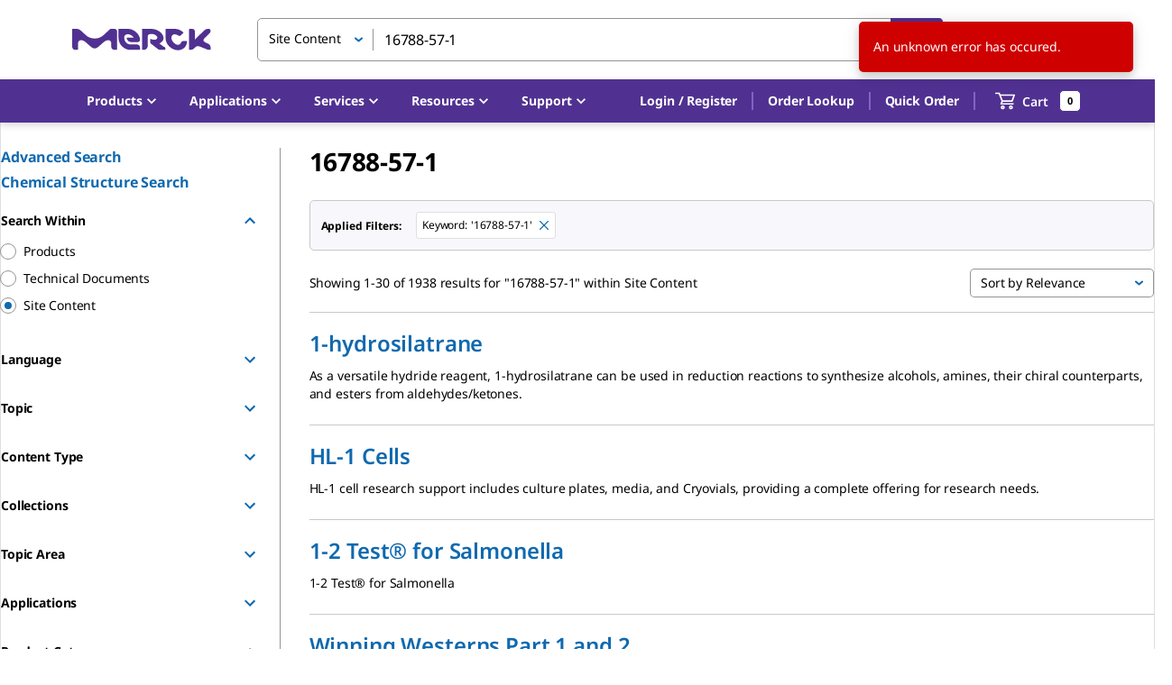

--- FILE ---
content_type: application/javascript; charset=UTF-8
request_url: https://www.sigmaaldrich.com/_next/static/chunks/3363-fd22944ac0a4f163.js
body_size: 4338
content:
"use strict";(self.webpackChunk_N_E=self.webpackChunk_N_E||[]).push([[3363],{46282:(e,t,o)=>{o.d(t,{A:()=>C});var r=o(569864),n=o(388959),a=o(14232),i=o(239999),s=o(46809),l=o(208763),d=o(704697),c=o(354773),p=o(252196),u=o(845382),A=o(106299),m=o(330566),h=o(766313),f=o(160926),v=o(637876);let x=["addEndListener","children","className","collapsedSize","component","easing","in","onEnter","onEntered","onEntering","onExit","onExited","onExiting","orientation","style","timeout","TransitionComponent"],y=e=>{let{orientation:t,classes:o}=e;return(0,d.A)({root:["root","".concat(t)],entered:["entered"],hidden:["hidden"],wrapper:["wrapper","".concat(t)],wrapperInner:["wrapperInner","".concat(t)]},f.E,o)},b=(0,c.Ay)("div",{name:"MuiCollapse",slot:"Root",overridesResolver:(e,t)=>{let{ownerState:o}=e;return[t.root,t[o.orientation],"entered"===o.state&&t.entered,"exited"===o.state&&!o.in&&"0px"===o.collapsedSize&&t.hidden]}})(e=>{let{theme:t,ownerState:o}=e;return(0,n.A)({height:0,overflow:"hidden",transition:t.transitions.create("height")},"horizontal"===o.orientation&&{height:"auto",width:0,transition:t.transitions.create("width")},"entered"===o.state&&(0,n.A)({height:"auto",overflow:"visible"},"horizontal"===o.orientation&&{width:"auto"}),"exited"===o.state&&!o.in&&"0px"===o.collapsedSize&&{visibility:"hidden"})}),g=(0,c.Ay)("div",{name:"MuiCollapse",slot:"Wrapper",overridesResolver:(e,t)=>t.wrapper})(e=>{let{ownerState:t}=e;return(0,n.A)({display:"flex",width:"100%"},"horizontal"===t.orientation&&{width:"auto",height:"100%"})}),w=(0,c.Ay)("div",{name:"MuiCollapse",slot:"WrapperInner",overridesResolver:(e,t)=>t.wrapperInner})(e=>{let{ownerState:t}=e;return(0,n.A)({width:"100%"},"horizontal"===t.orientation&&{width:"auto",height:"100%"})}),R=a.forwardRef(function(e,t){let o=(0,p.b)({props:e,name:"MuiCollapse"}),{addEndListener:d,children:c,className:f,collapsedSize:R="0px",component:C,easing:S,in:k,onEnter:M,onEntered:z,onEntering:E,onExit:j,onExited:N,onExiting:I,orientation:P="vertical",style:T,timeout:H=u.p0.standard,TransitionComponent:V=s.Ay}=o,B=(0,r.A)(o,x),D=(0,n.A)({},o,{orientation:P,collapsedSize:R}),W=y(D),G=(0,m.A)(),F=(0,l.A)(),L=a.useRef(null),O=a.useRef(),q="number"==typeof R?"".concat(R,"px"):R,_="horizontal"===P,X=_?"width":"height",J=a.useRef(null),K=(0,h.A)(t,J),Q=e=>t=>{if(e){let o=J.current;void 0===t?e(o):e(o,t)}},U=()=>L.current?L.current[_?"clientWidth":"clientHeight"]:0,Y=Q((e,t)=>{L.current&&_&&(L.current.style.position="absolute"),e.style[X]=q,M&&M(e,t)}),Z=Q((e,t)=>{let o=U();L.current&&_&&(L.current.style.position="");let{duration:r,easing:n}=(0,A.c)({style:T,timeout:H,easing:S},{mode:"enter"});if("auto"===H){let t=G.transitions.getAutoHeightDuration(o);e.style.transitionDuration="".concat(t,"ms"),O.current=t}else e.style.transitionDuration="string"==typeof r?r:"".concat(r,"ms");e.style[X]="".concat(o,"px"),e.style.transitionTimingFunction=n,E&&E(e,t)}),$=Q((e,t)=>{e.style[X]="auto",z&&z(e,t)}),ee=Q(e=>{e.style[X]="".concat(U(),"px"),j&&j(e)}),et=Q(N),eo=Q(e=>{let t=U(),{duration:o,easing:r}=(0,A.c)({style:T,timeout:H,easing:S},{mode:"exit"});if("auto"===H){let o=G.transitions.getAutoHeightDuration(t);e.style.transitionDuration="".concat(o,"ms"),O.current=o}else e.style.transitionDuration="string"==typeof o?o:"".concat(o,"ms");e.style[X]=q,e.style.transitionTimingFunction=r,I&&I(e)});return(0,v.jsx)(V,(0,n.A)({in:k,onEnter:Y,onEntered:$,onEntering:Z,onExit:ee,onExited:et,onExiting:eo,addEndListener:e=>{"auto"===H&&F.start(O.current||0,e),d&&d(J.current,e)},nodeRef:J,timeout:"auto"===H?null:H},B,{children:(e,t)=>(0,v.jsx)(b,(0,n.A)({as:C,className:(0,i.A)(W.root,f,{entered:W.entered,exited:!k&&"0px"===q&&W.hidden}[e]),style:(0,n.A)({[_?"minWidth":"minHeight"]:q},T),ref:K},t,{ownerState:(0,n.A)({},D,{state:e}),children:(0,v.jsx)(g,{ownerState:(0,n.A)({},D,{state:e}),className:W.wrapper,ref:L,children:(0,v.jsx)(w,{ownerState:(0,n.A)({},D,{state:e}),className:W.wrapperInner,children:c})})}))}))});R.muiSupportAuto=!0;let C=R},159334:(e,t,o)=>{o.d(t,{A:()=>i,d:()=>a});var r=o(447951),n=o(145879);function a(e){return(0,n.Ay)("MuiAccordion",e)}let i=(0,r.A)("MuiAccordion",["root","rounded","expanded","disabled","gutters","region"])},160926:(e,t,o)=>{o.d(t,{A:()=>i,E:()=>a});var r=o(447951),n=o(145879);function a(e){return(0,n.Ay)("MuiCollapse",e)}let i=(0,r.A)("MuiCollapse",["root","horizontal","vertical","entered","hidden","wrapper","wrapperInner"])},183608:(e,t,o)=>{o.d(t,{A:()=>i,n:()=>a});var r=o(447951),n=o(145879);function a(e){return(0,n.Ay)("MuiAccordionDetails",e)}let i=(0,r.A)("MuiAccordionDetails",["root"])},212776:(e,t,o)=>{o.d(t,{A:()=>y});var r=o(388959),n=o(569864),a=o(14232),i=o(239999),s=o(704697),l=o(354773),d=o(252196),c=o(361179),p=o(881229),u=o(974456),A=o(637876);let m=["children","className","expandIcon","focusVisibleClassName","onClick"],h=e=>{let{classes:t,expanded:o,disabled:r,disableGutters:n}=e;return(0,s.A)({root:["root",o&&"expanded",r&&"disabled",!n&&"gutters"],focusVisible:["focusVisible"],content:["content",o&&"expanded",!n&&"contentGutters"],expandIconWrapper:["expandIconWrapper",o&&"expanded"]},u.T,t)},f=(0,l.Ay)(c.A,{name:"MuiAccordionSummary",slot:"Root",overridesResolver:(e,t)=>t.root})(e=>{let{theme:t}=e,o={duration:t.transitions.duration.shortest};return{display:"flex",minHeight:48,padding:t.spacing(0,2),transition:t.transitions.create(["min-height","background-color"],o),["&.".concat(u.A.focusVisible)]:{backgroundColor:(t.vars||t).palette.action.focus},["&.".concat(u.A.disabled)]:{opacity:(t.vars||t).palette.action.disabledOpacity},["&:hover:not(.".concat(u.A.disabled,")")]:{cursor:"pointer"},variants:[{props:e=>!e.disableGutters,style:{["&.".concat(u.A.expanded)]:{minHeight:64}}}]}}),v=(0,l.Ay)("div",{name:"MuiAccordionSummary",slot:"Content",overridesResolver:(e,t)=>t.content})(e=>{let{theme:t}=e;return{display:"flex",flexGrow:1,margin:"12px 0",variants:[{props:e=>!e.disableGutters,style:{transition:t.transitions.create(["margin"],{duration:t.transitions.duration.shortest}),["&.".concat(u.A.expanded)]:{margin:"20px 0"}}}]}}),x=(0,l.Ay)("div",{name:"MuiAccordionSummary",slot:"ExpandIconWrapper",overridesResolver:(e,t)=>t.expandIconWrapper})(e=>{let{theme:t}=e;return{display:"flex",color:(t.vars||t).palette.action.active,transform:"rotate(0deg)",transition:t.transitions.create("transform",{duration:t.transitions.duration.shortest}),["&.".concat(u.A.expanded)]:{transform:"rotate(180deg)"}}}),y=a.forwardRef(function(e,t){let o=(0,d.b)({props:e,name:"MuiAccordionSummary"}),{children:s,className:l,expandIcon:c,focusVisibleClassName:u,onClick:y}=o,b=(0,n.A)(o,m),{disabled:g=!1,disableGutters:w,expanded:R,toggle:C}=a.useContext(p.A),S=(0,r.A)({},o,{expanded:R,disabled:g,disableGutters:w}),k=h(S);return(0,A.jsxs)(f,(0,r.A)({focusRipple:!1,disableRipple:!0,disabled:g,component:"div","aria-expanded":R,className:(0,i.A)(k.root,l),focusVisibleClassName:(0,i.A)(k.focusVisible,u),onClick:e=>{C&&C(e),y&&y(e)},ref:t,ownerState:S},b,{children:[(0,A.jsx)(v,{className:k.content,ownerState:S,children:s}),c&&(0,A.jsx)(x,{className:k.expandIconWrapper,ownerState:S,children:c})]}))})},440744:(e,t,o)=>{o.d(t,{A:()=>h});var r=o(388959),n=o(569864),a=o(14232),i=o(239999),s=o(704697),l=o(354773),d=o(252196),c=o(183608),p=o(637876);let u=["className"],A=e=>{let{classes:t}=e;return(0,s.A)({root:["root"]},c.n,t)},m=(0,l.Ay)("div",{name:"MuiAccordionDetails",slot:"Root",overridesResolver:(e,t)=>t.root})(e=>{let{theme:t}=e;return{padding:t.spacing(1,2,2)}}),h=a.forwardRef(function(e,t){let o=(0,d.b)({props:e,name:"MuiAccordionDetails"}),{className:a}=o,s=(0,n.A)(o,u),l=A(o);return(0,p.jsx)(m,(0,r.A)({className:(0,i.A)(l.root,a),ref:t,ownerState:o},s))})},699846:(e,t,o)=>{o.d(t,{A:()=>k});var r=o(569864),n=o(388959),a=o(14232),i=o(239999),s=o(704697),l=o(497613),d=o(426872),c=o(693944),p=o(637876);let u=(0,c.A)((0,p.jsx)("path",{d:"M19 5v14H5V5h14m0-2H5c-1.1 0-2 .9-2 2v14c0 1.1.9 2 2 2h14c1.1 0 2-.9 2-2V5c0-1.1-.9-2-2-2z"}),"CheckBoxOutlineBlank"),A=(0,c.A)((0,p.jsx)("path",{d:"M19 3H5c-1.11 0-2 .9-2 2v14c0 1.1.89 2 2 2h14c1.11 0 2-.9 2-2V5c0-1.1-.89-2-2-2zm-9 14l-5-5 1.41-1.41L10 14.17l7.59-7.59L19 8l-9 9z"}),"CheckBox"),m=(0,c.A)((0,p.jsx)("path",{d:"M19 3H5c-1.1 0-2 .9-2 2v14c0 1.1.9 2 2 2h14c1.1 0 2-.9 2-2V5c0-1.1-.9-2-2-2zm-2 10H7v-2h10v2z"}),"IndeterminateCheckBox");var h=o(280027),f=o(252196),v=o(354773),x=o(968275),y=o(790030);let b=["checkedIcon","color","icon","indeterminate","indeterminateIcon","inputProps","size","className"],g=e=>{let{classes:t,indeterminate:o,color:r,size:a}=e,i={root:["root",o&&"indeterminate","color".concat((0,h.A)(r)),"size".concat((0,h.A)(a))]},l=(0,s.A)(i,y.w,t);return(0,n.A)({},t,l)},w=(0,v.Ay)(d.A,{shouldForwardProp:e=>(0,x.A)(e)||"classes"===e,name:"MuiCheckbox",slot:"Root",overridesResolver:(e,t)=>{let{ownerState:o}=e;return[t.root,o.indeterminate&&t.indeterminate,t["size".concat((0,h.A)(o.size))],"default"!==o.color&&t["color".concat((0,h.A)(o.color))]]}})(e=>{let{theme:t,ownerState:o}=e;return(0,n.A)({color:(t.vars||t).palette.text.secondary},!o.disableRipple&&{"&:hover":{backgroundColor:t.vars?"rgba(".concat("default"===o.color?t.vars.palette.action.activeChannel:t.vars.palette[o.color].mainChannel," / ").concat(t.vars.palette.action.hoverOpacity,")"):(0,l.X4)("default"===o.color?t.palette.action.active:t.palette[o.color].main,t.palette.action.hoverOpacity),"@media (hover: none)":{backgroundColor:"transparent"}}},"default"!==o.color&&{["&.".concat(y.A.checked,", &.").concat(y.A.indeterminate)]:{color:(t.vars||t).palette[o.color].main},["&.".concat(y.A.disabled)]:{color:(t.vars||t).palette.action.disabled}})}),R=(0,p.jsx)(A,{}),C=(0,p.jsx)(u,{}),S=(0,p.jsx)(m,{}),k=a.forwardRef(function(e,t){var o,s;let l=(0,f.b)({props:e,name:"MuiCheckbox"}),{checkedIcon:d=R,color:c="primary",icon:u=C,indeterminate:A=!1,indeterminateIcon:m=S,inputProps:h,size:v="medium",className:x}=l,y=(0,r.A)(l,b),k=A?m:u,M=A?m:d,z=(0,n.A)({},l,{color:c,indeterminate:A,size:v}),E=g(z);return(0,p.jsx)(w,(0,n.A)({type:"checkbox",inputProps:(0,n.A)({"data-indeterminate":A},h),icon:a.cloneElement(k,{fontSize:null!=(o=k.props.fontSize)?o:v}),checkedIcon:a.cloneElement(M,{fontSize:null!=(s=M.props.fontSize)?s:v}),ownerState:z,ref:t,className:(0,i.A)(E.root,x)},y,{classes:E}))})},767360:(e,t,o)=>{o.d(t,{A:()=>u});var r=o(388959),n=o(569864),a=o(61637),i=o(519429),s=o(560255),l=o(158877);let d=["className","elementType","ownerState","externalForwardedProps","getSlotOwnerState","internalForwardedProps"],c=["component","slots","slotProps"],p=["component"];function u(e,t){let{className:o,elementType:u,ownerState:A,externalForwardedProps:m,getSlotOwnerState:h,internalForwardedProps:f}=t,v=(0,n.A)(t,d),{component:x,slots:y={[e]:void 0},slotProps:b={[e]:void 0}}=m,g=(0,n.A)(m,c),w=y[e]||u,R=(0,s.A)(b[e],A),C=(0,l.A)((0,r.A)({className:o},v,{externalForwardedProps:"root"===e?g:void 0,externalSlotProps:R})),{props:{component:S},internalRef:k}=C,M=(0,n.A)(C.props,p),z=(0,a.A)(k,null==R?void 0:R.ref,t.ref),E=h?h(M):{},j=(0,r.A)({},A,E),N="root"===e?S||x:S,I=(0,i.A)(w,(0,r.A)({},"root"===e&&!x&&!y[e]&&f,"root"!==e&&!y[e]&&f,M,N&&{as:N},{ref:z}),j);return Object.keys(E).forEach(e=>{delete I[e]}),[w,I]}},790030:(e,t,o)=>{o.d(t,{A:()=>i,w:()=>a});var r=o(447951),n=o(145879);function a(e){return(0,n.Ay)("MuiCheckbox",e)}let i=(0,r.A)("MuiCheckbox",["root","checked","disabled","indeterminate","colorPrimary","colorSecondary","sizeSmall","sizeMedium"])},881229:(e,t,o)=>{o.d(t,{A:()=>r});let r=o(14232).createContext({})},920978:(e,t,o)=>{o.d(t,{A:()=>b});var r=o(388959),n=o(569864),a=o(14232),i=o(239999),s=o(704697),l=o(354773),d=o(252196),c=o(46282),p=o(250694),u=o(881229),A=o(601154),m=o(767360),h=o(159334),f=o(637876);let v=["children","className","defaultExpanded","disabled","disableGutters","expanded","onChange","square","slots","slotProps","TransitionComponent","TransitionProps"],x=e=>{let{classes:t,square:o,expanded:r,disabled:n,disableGutters:a}=e;return(0,s.A)({root:["root",!o&&"rounded",r&&"expanded",n&&"disabled",!a&&"gutters"],region:["region"]},h.d,t)},y=(0,l.Ay)(p.A,{name:"MuiAccordion",slot:"Root",overridesResolver:(e,t)=>{let{ownerState:o}=e;return[{["& .".concat(h.A.region)]:t.region},t.root,!o.square&&t.rounded,!o.disableGutters&&t.gutters]}})(e=>{let{theme:t}=e,o={duration:t.transitions.duration.shortest};return{position:"relative",transition:t.transitions.create(["margin"],o),overflowAnchor:"none","&::before":{position:"absolute",left:0,top:-1,right:0,height:1,content:'""',opacity:1,backgroundColor:(t.vars||t).palette.divider,transition:t.transitions.create(["opacity","background-color"],o)},"&:first-of-type":{"&::before":{display:"none"}},["&.".concat(h.A.expanded)]:{"&::before":{opacity:0},"&:first-of-type":{marginTop:0},"&:last-of-type":{marginBottom:0},"& + &":{"&::before":{display:"none"}}},["&.".concat(h.A.disabled)]:{backgroundColor:(t.vars||t).palette.action.disabledBackground}}},e=>{let{theme:t}=e;return{variants:[{props:e=>!e.square,style:{borderRadius:0,"&:first-of-type":{borderTopLeftRadius:(t.vars||t).shape.borderRadius,borderTopRightRadius:(t.vars||t).shape.borderRadius},"&:last-of-type":{borderBottomLeftRadius:(t.vars||t).shape.borderRadius,borderBottomRightRadius:(t.vars||t).shape.borderRadius,"@supports (-ms-ime-align: auto)":{borderBottomLeftRadius:0,borderBottomRightRadius:0}}}},{props:e=>!e.disableGutters,style:{["&.".concat(h.A.expanded)]:{margin:"16px 0"}}}]}}),b=a.forwardRef(function(e,t){let o=(0,d.b)({props:e,name:"MuiAccordion"}),{children:s,className:l,defaultExpanded:p=!1,disabled:h=!1,disableGutters:b=!1,expanded:g,onChange:w,square:R=!1,slots:C={},slotProps:S={},TransitionComponent:k,TransitionProps:M}=o,z=(0,n.A)(o,v),[E,j]=(0,A.A)({controlled:g,default:p,name:"Accordion",state:"expanded"}),N=a.useCallback(e=>{j(!E),w&&w(e,!E)},[E,w,j]),[I,...P]=a.Children.toArray(s),T=a.useMemo(()=>({expanded:E,disabled:h,disableGutters:b,toggle:N}),[E,h,b,N]),H=(0,r.A)({},o,{square:R,disabled:h,disableGutters:b,expanded:E}),V=x(H),B=(0,r.A)({transition:k},C),D=(0,r.A)({transition:M},S),[W,G]=(0,m.A)("transition",{elementType:c.A,externalForwardedProps:{slots:B,slotProps:D},ownerState:H});return(0,f.jsxs)(y,(0,r.A)({className:(0,i.A)(V.root,l),ref:t,ownerState:H,square:R},z,{children:[(0,f.jsx)(u.A.Provider,{value:T,children:I}),(0,f.jsx)(W,(0,r.A)({in:E,timeout:"auto"},G,{children:(0,f.jsx)("div",{"aria-labelledby":I.props.id,id:I.props["aria-controls"],role:"region",className:V.region,children:P})}))]}))})},974456:(e,t,o)=>{o.d(t,{A:()=>i,T:()=>a});var r=o(447951),n=o(145879);function a(e){return(0,n.Ay)("MuiAccordionSummary",e)}let i=(0,r.A)("MuiAccordionSummary",["root","expanded","focusVisible","disabled","gutters","contentGutters","content","expandIconWrapper"])}}]);
//# sourceMappingURL=./3363-fd22944ac0a4f163.js.map

--- FILE ---
content_type: application/javascript; charset=UTF-8
request_url: https://www.sigmaaldrich.com/_next/static/chunks/394-92191eb7124dbf84.js
body_size: 14324
content:
(self.webpackChunk_N_E=self.webpackChunk_N_E||[]).push([[394],{6519:(e,t,r)=>{"use strict";r.d(t,{A:()=>i});var n=r(693944),o=r(637876);let i=(0,n.A)((0,o.jsx)("path",{d:"M5.59 7.41 10.18 12l-4.59 4.59L7 18l6-6-6-6zM16 6h2v12h-2z"}),"LastPage")},22566:(e,t,r)=>{"use strict";r.d(t,{A:()=>u});var n=r(144501),o=r(308972),i=r(14232),a=r(849995),s=r(445271),l=r(233280),c=i.forwardRef(function(e,t){var r=e.children,s=e.className,c=e.classes,u=e.value,d=(0,o.A)(e,["children","className","classes","value"]),p=(0,l.QM)();if(null===p)throw TypeError("No TabContext provided");var f=(0,l.eR)(p,u),m=(0,l.vU)(p,u);return i.createElement("div",(0,n.A)({"aria-labelledby":m,className:(0,a.A)(c.root,s),hidden:u!==p.value,id:f,ref:t,role:"tabpanel"},d),u===p.value&&r)});let u=(0,s.A)(function(e){return{root:{padding:e.spacing(3)}}},{name:"MuiTabPanel"})(c)},54463:(e,t,r)=>{"use strict";r.d(t,{A:()=>n});let n=r(362435).A},57269:(e,t,r)=>{"use strict";r.d(t,{A:()=>i});var n=r(693944),o=r(637876);let i=(0,n.A)((0,o.jsx)("path",{d:"M18.41 16.59 13.82 12l4.59-4.59L17 6l-6 6 6 6zM6 6h2v12H6z"}),"FirstPage")},71655:(e,t,r)=>{"use strict";r.d(t,{A:()=>n});let n=r(14232).createContext(void 0)},79143:(e,t,r)=>{"use strict";r.d(t,{A:()=>w});var n=r(355091),o=r(212230),i=r(14232),a=r(129440),s=r(145879),l=r(704697),c=r(93725),u=r(602407),d=r(714379),p=r(555736),f=r(637876);let m=["className","component","disableGutters","fixed","maxWidth","classes"],h=(0,p.A)(),v=(0,d.A)("div",{name:"MuiContainer",slot:"Root",overridesResolver:(e,t)=>{let{ownerState:r}=e;return[t.root,t[`maxWidth${(0,c.A)(String(r.maxWidth))}`],r.fixed&&t.fixed,r.disableGutters&&t.disableGutters]}}),g=e=>(0,u.A)({props:e,name:"MuiContainer",defaultTheme:h}),A=(e,t)=>{let{classes:r,fixed:n,disableGutters:o,maxWidth:i}=e,a={root:["root",i&&`maxWidth${(0,c.A)(String(i))}`,n&&"fixed",o&&"disableGutters"]};return(0,l.A)(a,e=>(0,s.Ay)(t,e),r)};var b=r(280027),x=r(354773),y=r(252196);let w=function(e={}){let{createStyledComponent:t=v,useThemeProps:r=g,componentName:s="MuiContainer"}=e,l=t(({theme:e,ownerState:t})=>(0,o.A)({width:"100%",marginLeft:"auto",boxSizing:"border-box",marginRight:"auto",display:"block"},!t.disableGutters&&{paddingLeft:e.spacing(2),paddingRight:e.spacing(2),[e.breakpoints.up("sm")]:{paddingLeft:e.spacing(3),paddingRight:e.spacing(3)}}),({theme:e,ownerState:t})=>t.fixed&&Object.keys(e.breakpoints.values).reduce((t,r)=>{let n=e.breakpoints.values[r];return 0!==n&&(t[e.breakpoints.up(r)]={maxWidth:`${n}${e.breakpoints.unit}`}),t},{}),({theme:e,ownerState:t})=>(0,o.A)({},"xs"===t.maxWidth&&{[e.breakpoints.up("xs")]:{maxWidth:Math.max(e.breakpoints.values.xs,444)}},t.maxWidth&&"xs"!==t.maxWidth&&{[e.breakpoints.up(t.maxWidth)]:{maxWidth:`${e.breakpoints.values[t.maxWidth]}${e.breakpoints.unit}`}}));return i.forwardRef(function(e,t){let i=r(e),{className:c,component:u="div",disableGutters:d=!1,fixed:p=!1,maxWidth:h="lg"}=i,v=(0,n.A)(i,m),g=(0,o.A)({},i,{component:u,disableGutters:d,fixed:p,maxWidth:h}),b=A(g,s);return(0,f.jsx)(l,(0,o.A)({as:u,ownerState:g,className:(0,a.A)(b.root,c),ref:t},v))})}({createStyledComponent:(0,x.Ay)("div",{name:"MuiContainer",slot:"Root",overridesResolver:(e,t)=>{let{ownerState:r}=e;return[t.root,t["maxWidth".concat((0,b.A)(String(r.maxWidth)))],r.fixed&&t.fixed,r.disableGutters&&t.disableGutters]}}),useThemeProps:e=>(0,y.b)({props:e,name:"MuiContainer"})})},97963:(e,t,r)=>{"use strict";r.d(t,{A:()=>o});var n=r(14232);let o=function(e){var t=(0,n.useRef)(e);return t.current=e,t}},103221:(e,t,r)=>{"use strict";r.d(t,{A:()=>u});var n=r(459380),o=r(955161),i=r(14232),a=r(379521),s=r(579219),l=r(637876);let c=["children"],u=i.forwardRef(function(e,t){let{children:r}=e,u=(0,o.A)(e,c),d=(0,s.QM)();if(null===d)throw TypeError("No TabContext provided");let p=i.Children.map(r,e=>i.isValidElement(e)?i.cloneElement(e,{"aria-controls":(0,s.eR)(d,e.props.value),id:(0,s.vU)(d,e.props.value)}):null);return(0,l.jsx)(a.A,(0,n.A)({},u,{ref:t,value:d.value,children:p}))})},120494:(e,t,r)=>{"use strict";r.d(t,{A:()=>s});var n=r(14988),o=r(547693),i=r(471822),a=r(51121);let s=function(e,t){return((0,a.A)(e)?n.A:i.A)(e,(0,o.A)(t,3))}},129740:(e,t,r)=>{"use strict";r.d(t,{A:()=>j});var n=r(569864),o=r(388959),i=r(14232),a=r(239999),s=r(704697),l=r(497613),c=r(426872),u=r(252196),d=r(693944),p=r(637876);let f=(0,d.A)((0,p.jsx)("path",{d:"M12 2C6.48 2 2 6.48 2 12s4.48 10 10 10 10-4.48 10-10S17.52 2 12 2zm0 18c-4.42 0-8-3.58-8-8s3.58-8 8-8 8 3.58 8 8-3.58 8-8 8z"}),"RadioButtonUnchecked"),m=(0,d.A)((0,p.jsx)("path",{d:"M8.465 8.465C9.37 7.56 10.62 7 12 7C14.76 7 17 9.24 17 12C17 13.38 16.44 14.63 15.535 15.535C14.63 16.44 13.38 17 12 17C9.24 17 7 14.76 7 12C7 10.62 7.56 9.37 8.465 8.465Z"}),"RadioButtonChecked");var h=r(354773),v=r(968275);let g=(0,h.Ay)("span",{shouldForwardProp:v.A})({position:"relative",display:"flex"}),A=(0,h.Ay)(f)({transform:"scale(1)"}),b=(0,h.Ay)(m)(e=>{let{theme:t,ownerState:r}=e;return(0,o.A)({left:0,position:"absolute",transform:"scale(0)",transition:t.transitions.create("transform",{easing:t.transitions.easing.easeIn,duration:t.transitions.duration.shortest})},r.checked&&{transform:"scale(1)",transition:t.transitions.create("transform",{easing:t.transitions.easing.easeOut,duration:t.transitions.duration.shortest})})}),x=function(e){let{checked:t=!1,classes:r={},fontSize:n}=e,i=(0,o.A)({},e,{checked:t});return(0,p.jsxs)(g,{className:r.root,ownerState:i,children:[(0,p.jsx)(A,{fontSize:n,className:r.background,ownerState:i}),(0,p.jsx)(b,{fontSize:n,className:r.dot,ownerState:i})]})};var y=r(280027),w=r(54463),k=r(929091),S=r(182110);let C=["checked","checkedIcon","color","icon","name","onChange","size","className"],E=e=>{let{classes:t,color:r,size:n}=e,i={root:["root","color".concat((0,y.A)(r)),"medium"!==n&&"size".concat((0,y.A)(n))]};return(0,o.A)({},t,(0,s.A)(i,S.q,t))},M=(0,h.Ay)(c.A,{shouldForwardProp:e=>(0,v.A)(e)||"classes"===e,name:"MuiRadio",slot:"Root",overridesResolver:(e,t)=>{let{ownerState:r}=e;return[t.root,"medium"!==r.size&&t["size".concat((0,y.A)(r.size))],t["color".concat((0,y.A)(r.color))]]}})(e=>{let{theme:t,ownerState:r}=e;return(0,o.A)({color:(t.vars||t).palette.text.secondary},!r.disableRipple&&{"&:hover":{backgroundColor:t.vars?"rgba(".concat("default"===r.color?t.vars.palette.action.activeChannel:t.vars.palette[r.color].mainChannel," / ").concat(t.vars.palette.action.hoverOpacity,")"):(0,l.X4)("default"===r.color?t.palette.action.active:t.palette[r.color].main,t.palette.action.hoverOpacity),"@media (hover: none)":{backgroundColor:"transparent"}}},"default"!==r.color&&{["&.".concat(S.A.checked)]:{color:(t.vars||t).palette[r.color].main}},{["&.".concat(S.A.disabled)]:{color:(t.vars||t).palette.action.disabled}})}),z=(0,p.jsx)(x,{checked:!0}),R=(0,p.jsx)(x,{}),j=i.forwardRef(function(e,t){var r,s,l,c;let d=(0,u.b)({props:e,name:"MuiRadio"}),{checked:f,checkedIcon:m=z,color:h="primary",icon:v=R,name:g,onChange:A,size:b="medium",className:x}=d,y=(0,n.A)(d,C),S=(0,o.A)({},d,{color:h,size:b}),j=E(S),P=(0,k.A)(),N=f,O=(0,w.A)(A,P&&P.onChange),_=g;return P&&(void 0===N&&(l=P.value,N="object"==typeof(c=d.value)&&null!==c?l===c:String(l)===String(c)),void 0===_&&(_=P.name)),(0,p.jsx)(M,(0,o.A)({type:"radio",icon:i.cloneElement(v,{fontSize:null!=(r=R.props.fontSize)?r:b}),checkedIcon:i.cloneElement(m,{fontSize:null!=(s=z.props.fontSize)?s:b}),ownerState:S,classes:j,name:_,checked:N,onChange:O,ref:t,className:(0,a.A)(j.root,x)},y))})},148829:(e,t,r)=>{"use strict";r.d(t,{$b:()=>v,Ay:()=>x,iB:()=>g});var n=r(144501),o=r(308972),i=r(14232),a=r(849995),s=r(674985),l=r(744779),c=r(445271),u=r(264513),d=r(696241),p=r(841646),f=r(871855),m=r(635877),h={left:"right",right:"left",top:"down",bottom:"up"};function v(e){return -1!==["left","right"].indexOf(e)}function g(e,t){return"rtl"===e.direction&&v(t)?h[t]:t}var A={enter:f.p0.enteringScreen,exit:f.p0.leavingScreen},b=i.forwardRef(function(e,t){var r=e.anchor,c=e.BackdropProps,f=e.children,v=e.classes,b=e.className,x=e.elevation,y=e.ModalProps,w=(y=void 0===y?{}:y).BackdropProps,k=(0,o.A)(y,["BackdropProps"]),S=e.onClose,C=e.open,E=void 0!==C&&C,M=e.PaperProps,z=void 0===M?{}:M,R=e.SlideProps,j=e.TransitionComponent,P=void 0===j?u.A:j,N=e.transitionDuration,O=void 0===N?A:N,_=e.variant,T=void 0===_?"temporary":_,W=(0,o.A)(e,["anchor","BackdropProps","children","classes","className","elevation","ModalProps","onClose","open","PaperProps","SlideProps","TransitionComponent","transitionDuration","variant"]),B=(0,m.A)(),D=i.useRef(!1);i.useEffect(function(){D.current=!0},[]);var I=g(B,void 0===r?"left":r),L=i.createElement(d.A,(0,n.A)({elevation:"temporary"===T?void 0===x?16:x:0,square:!0},z,{className:(0,a.A)(v.paper,v["paperAnchor".concat((0,p.A)(I))],z.className,"temporary"!==T&&v["paperAnchorDocked".concat((0,p.A)(I))])}),f);if("permanent"===T)return i.createElement("div",(0,n.A)({className:(0,a.A)(v.root,v.docked,b),ref:t},W),L);var G=i.createElement(P,(0,n.A)({in:E,direction:h[I],timeout:O,appear:D.current},R),L);return"persistent"===T?i.createElement("div",(0,n.A)({className:(0,a.A)(v.root,v.docked,b),ref:t},W),G):i.createElement(s.A,(0,n.A)({BackdropProps:(0,n.A)({},c,w,{transitionDuration:O}),BackdropComponent:l.A,className:(0,a.A)(v.root,v.modal,b),open:E,onClose:S,ref:t},W,k),G)});let x=(0,c.A)(function(e){return{root:{},docked:{flex:"0 0 auto"},paper:{overflowY:"auto",display:"flex",flexDirection:"column",height:"100%",flex:"1 0 auto",zIndex:e.zIndex.drawer,WebkitOverflowScrolling:"touch",position:"fixed",top:0,outline:0},paperAnchorLeft:{left:0,right:"auto"},paperAnchorRight:{left:"auto",right:0},paperAnchorTop:{top:0,left:0,bottom:"auto",right:0,height:"auto",maxHeight:"100%"},paperAnchorBottom:{top:"auto",left:0,bottom:0,right:0,height:"auto",maxHeight:"100%"},paperAnchorDockedLeft:{borderRight:"1px solid ".concat(e.palette.divider)},paperAnchorDockedTop:{borderBottom:"1px solid ".concat(e.palette.divider)},paperAnchorDockedRight:{borderLeft:"1px solid ".concat(e.palette.divider)},paperAnchorDockedBottom:{borderTop:"1px solid ".concat(e.palette.divider)},modal:{}}},{name:"MuiDrawer",flip:!1})(b)},182110:(e,t,r)=>{"use strict";r.d(t,{A:()=>a,q:()=>i});var n=r(447951),o=r(145879);function i(e){return(0,o.Ay)("MuiRadio",e)}let a=(0,n.A)("MuiRadio",["root","checked","disabled","colorPrimary","colorSecondary","sizeSmall"])},220642:(e,t,r)=>{"use strict";r.d(t,{A:()=>i});var n=r(693944),o=r(637876);let i=(0,n.A)((0,o.jsx)("path",{d:"M11 7h2v2h-2zm0 4h2v6h-2zm1-9C6.48 2 2 6.48 2 12s4.48 10 10 10 10-4.48 10-10S17.52 2 12 2m0 18c-4.41 0-8-3.59-8-8s3.59-8 8-8 8 3.59 8 8-3.59 8-8 8"}),"InfoOutlined")},233280:(e,t,r)=>{"use strict";r.d(t,{Ay:()=>i,QM:()=>a,eR:()=>s,vU:()=>l});var n=r(14232),o=n.createContext(null);function i(e){var t,r,i,a=e.children,s=e.value,l=(r=(t=n.useState(null))[0],i=t[1],n.useEffect(function(){i("mui-p-".concat(Math.round(1e5*Math.random())))},[]),r),c=n.useMemo(function(){return{idPrefix:l,value:s}},[l,s]);return n.createElement(o.Provider,{value:c},a)}function a(){return n.useContext(o)}function s(e,t){return null===e.idPrefix?null:"".concat(e.idPrefix,"-P-").concat(t)}function l(e,t){return null===e.idPrefix?null:"".concat(e.idPrefix,"-T-").concat(t)}},245756:(e,t,r)=>{"use strict";r.d(t,{A:()=>A});var n=r(212230),o=r(355091),i=r(14232),a=r(129440),s=r(258303),l=r(974615),c=r(890809),u=r(875452),d=r(637876);let p=["className","component"];var f=r(378217),m=r(573909),h=r(403637),v=r(456430);let g=(0,m.A)(),A=function(e={}){let{themeId:t,defaultTheme:r,defaultClassName:f="MuiBox-root",generateClassName:m}=e,h=(0,s.default)("div",{shouldForwardProp:e=>"theme"!==e&&"sx"!==e&&"as"!==e})(l.A);return i.forwardRef(function(e,i){let s=(0,u.A)(r),l=(0,c.A)(e),{className:v,component:g="div"}=l,A=(0,o.A)(l,p);return(0,d.jsx)(h,(0,n.A)({as:g,ref:i,className:(0,a.A)(v,m?m(f):f),theme:t&&s[t]||s},A))})}({themeId:h.A,defaultTheme:g,defaultClassName:v.A.root,generateClassName:f.A.generate})},254821:(e,t,r)=>{"use strict";r.d(t,{Y:()=>a});var n=r(648527),o=r(460427),i=r(494852),a=function(e){var t=(0,i.l)();return o.createElement(t.Consumer,null,function(t){return(0,n.V1)(t&&t.client,53),e.children(t.client)})}},264513:(e,t,r)=>{"use strict";r.d(t,{A:()=>h});var n=r(144501),o=r(308972),i=r(14232),a=r(898477),s=r(877807),l=r(427397),c=r(242328),u=r(635877),d=r(871855),p=r(906740);function f(e,t){var r=function(e,t){var r,n=t.getBoundingClientRect();if(t.fakeTransform)r=t.fakeTransform;else{var o=window.getComputedStyle(t);r=o.getPropertyValue("-webkit-transform")||o.getPropertyValue("transform")}var i=0,a=0;if(r&&"none"!==r&&"string"==typeof r){var s=r.split("(")[1].split(")")[0].split(",");i=parseInt(s[4],10),a=parseInt(s[5],10)}return"left"===e?"translateX(".concat(window.innerWidth,"px) translateX(").concat(i-n.left,"px)"):"right"===e?"translateX(-".concat(n.left+n.width-i,"px)"):"up"===e?"translateY(".concat(window.innerHeight,"px) translateY(").concat(a-n.top,"px)"):"translateY(-".concat(n.top+n.height-a,"px)")}(e,t);r&&(t.style.webkitTransform=r,t.style.transform=r)}var m={enter:d.p0.enteringScreen,exit:d.p0.leavingScreen};let h=i.forwardRef(function(e,t){var r=e.children,d=e.direction,h=void 0===d?"down":d,v=e.in,g=e.onEnter,A=e.onEntered,b=e.onEntering,x=e.onExit,y=e.onExited,w=e.onExiting,k=e.style,S=e.timeout,C=void 0===S?m:S,E=e.TransitionComponent,M=void 0===E?l.Ay:E,z=(0,o.A)(e,["children","direction","in","onEnter","onEntered","onEntering","onExit","onExited","onExiting","style","timeout","TransitionComponent"]),R=(0,u.A)(),j=i.useRef(null),P=i.useCallback(function(e){j.current=a.findDOMNode(e)},[]),N=(0,c.A)(r.ref,P),O=(0,c.A)(N,t),_=function(e){return function(t){e&&(void 0===t?e(j.current):e(j.current,t))}},T=_(function(e,t){f(h,e),(0,p.q)(e),g&&g(e,t)}),W=_(function(e,t){var r=(0,p.c)({timeout:C,style:k},{mode:"enter"});e.style.webkitTransition=R.transitions.create("-webkit-transform",(0,n.A)({},r,{easing:R.transitions.easing.easeOut})),e.style.transition=R.transitions.create("transform",(0,n.A)({},r,{easing:R.transitions.easing.easeOut})),e.style.webkitTransform="none",e.style.transform="none",b&&b(e,t)}),B=_(A),D=_(w),I=_(function(e){var t=(0,p.c)({timeout:C,style:k},{mode:"exit"});e.style.webkitTransition=R.transitions.create("-webkit-transform",(0,n.A)({},t,{easing:R.transitions.easing.sharp})),e.style.transition=R.transitions.create("transform",(0,n.A)({},t,{easing:R.transitions.easing.sharp})),f(h,e),x&&x(e)}),L=_(function(e){e.style.webkitTransition="",e.style.transition="",y&&y(e)}),G=i.useCallback(function(){j.current&&f(h,j.current)},[h]);return i.useEffect(function(){if(!v&&"down"!==h&&"right"!==h){var e=(0,s.A)(function(){j.current&&f(h,j.current)});return window.addEventListener("resize",e),function(){e.clear(),window.removeEventListener("resize",e)}}},[h,v]),i.useEffect(function(){v||G()},[v,G]),i.createElement(M,(0,n.A)({nodeRef:j,onEnter:T,onEntered:B,onEntering:W,onExit:I,onExited:L,onExiting:D,appear:!0,in:v,timeout:C},z),function(e,t){return i.cloneElement(r,(0,n.A)({ref:O,style:(0,n.A)({visibility:"exited"!==e||v?void 0:"hidden"},k,r.props.style)},t))})})},269139:(e,t,r)=>{"use strict";r.d(t,{A:()=>i});var n=r(380453),o=r(120494);let i=function(e,t){return(0,n.A)((0,o.A)(e,t),1)}},298546:(e,t,r)=>{"use strict";r.d(t,{A:()=>i});var n=r(515700),o=0;let i=function(e){var t=++o;return(0,n.A)(e)+t}},306442:(e,t,r)=>{"use strict";r.d(t,{A:()=>i});var n=r(693944),o=r(637876);let i=(0,n.A)((0,o.jsx)("path",{d:"M12 2C6.48 2 2 6.48 2 12s4.48 10 10 10 10-4.48 10-10S17.52 2 12 2m0 18c-4.41 0-8-3.59-8-8s3.59-8 8-8 8 3.59 8 8-3.59 8-8 8m4.59-12.42L10 14.17l-2.59-2.58L6 13l4 4 8-8z"}),"CheckCircleOutlined")},336258:(e,t,r)=>{"use strict";r.d(t,{B:()=>o});var n=r(14232);function o(e,{threshold:t=0,root:r=null,rootMargin:o="0%",freezeOnceVisible:i=!1}){let[a,s]=(0,n.useState)(),l=(null==a?void 0:a.isIntersecting)&&i,c=([e])=>{s(e)};return(0,n.useEffect)(()=>{let n=null==e?void 0:e.current;if(!window.IntersectionObserver||l||!n)return;let i=new IntersectionObserver(c,{threshold:t,root:r,rootMargin:o});return i.observe(n),()=>i.disconnect()},[null==e?void 0:e.current,JSON.stringify(t),r,o,l]),a}},362435:(e,t,r)=>{"use strict";function n(...e){return e.reduce((e,t)=>null==t?e:function(...r){e.apply(this,r),t.apply(this,r)},()=>{})}r.d(t,{A:()=>n})},408930:(e,t,r)=>{"use strict";r.d(t,{Ay:()=>y});var n=r(569864),o=r(388959),i=r(14232),a=r(239999),s=r(219668),l=r(890809),c=r(704697),u=r(354773),d=r(252196),p=r(330566);let f=i.createContext();var m=r(799588),h=r(637876);let v=["className","columns","columnSpacing","component","container","direction","item","rowSpacing","spacing","wrap","zeroMinWidth"];function g(e){let t=parseFloat(e);return"".concat(t).concat(String(e).replace(String(t),"")||"px")}function A(e){let{breakpoints:t,values:r}=e,n="";Object.keys(r).forEach(e=>{""===n&&0!==r[e]&&(n=e)});let o=Object.keys(t).sort((e,r)=>t[e]-t[r]);return o.slice(0,o.indexOf(n))}let b=(0,u.Ay)("div",{name:"MuiGrid",slot:"Root",overridesResolver:(e,t)=>{let{ownerState:r}=e,{container:n,direction:o,item:i,spacing:a,wrap:s,zeroMinWidth:l,breakpoints:c}=r,u=[];n&&(u=function(e,t){let r=arguments.length>2&&void 0!==arguments[2]?arguments[2]:{};if(!e||e<=0)return[];if("string"==typeof e&&!Number.isNaN(Number(e))||"number"==typeof e)return[r["spacing-xs-".concat(String(e))]];let n=[];return t.forEach(t=>{let o=e[t];Number(o)>0&&n.push(r["spacing-".concat(t,"-").concat(String(o))])}),n}(a,c,t));let d=[];return c.forEach(e=>{let n=r[e];n&&d.push(t["grid-".concat(e,"-").concat(String(n))])}),[t.root,n&&t.container,i&&t.item,l&&t.zeroMinWidth,...u,"row"!==o&&t["direction-xs-".concat(String(o))],"wrap"!==s&&t["wrap-xs-".concat(String(s))],...d]}})(e=>{let{ownerState:t}=e;return(0,o.A)({boxSizing:"border-box"},t.container&&{display:"flex",flexWrap:"wrap",width:"100%"},t.item&&{margin:0},t.zeroMinWidth&&{minWidth:0},"wrap"!==t.wrap&&{flexWrap:t.wrap})},function(e){let{theme:t,ownerState:r}=e,n=(0,s.kW)({values:r.direction,breakpoints:t.breakpoints.values});return(0,s.NI)({theme:t},n,e=>{let t={flexDirection:e};return 0===e.indexOf("column")&&(t["& > .".concat(m.A.item)]={maxWidth:"none"}),t})},function(e){let{theme:t,ownerState:r}=e,{container:n,rowSpacing:o}=r,i={};if(n&&0!==o){let e,r=(0,s.kW)({values:o,breakpoints:t.breakpoints.values});"object"==typeof r&&(e=A({breakpoints:t.breakpoints.values,values:r})),i=(0,s.NI)({theme:t},r,(r,n)=>{var o;let i=t.spacing(r);return"0px"!==i?{marginTop:"-".concat(g(i)),["& > .".concat(m.A.item)]:{paddingTop:g(i)}}:null!=(o=e)&&o.includes(n)?{}:{marginTop:0,["& > .".concat(m.A.item)]:{paddingTop:0}}})}return i},function(e){let{theme:t,ownerState:r}=e,{container:n,columnSpacing:o}=r,i={};if(n&&0!==o){let e,r=(0,s.kW)({values:o,breakpoints:t.breakpoints.values});"object"==typeof r&&(e=A({breakpoints:t.breakpoints.values,values:r})),i=(0,s.NI)({theme:t},r,(r,n)=>{var o;let i=t.spacing(r);return"0px"!==i?{width:"calc(100% + ".concat(g(i),")"),marginLeft:"-".concat(g(i)),["& > .".concat(m.A.item)]:{paddingLeft:g(i)}}:null!=(o=e)&&o.includes(n)?{}:{width:"100%",marginLeft:0,["& > .".concat(m.A.item)]:{paddingLeft:0}}})}return i},function(e){let t,{theme:r,ownerState:n}=e;return r.breakpoints.keys.reduce((e,i)=>{let a={};if(n[i]&&(t=n[i]),!t)return e;if(!0===t)a={flexBasis:0,flexGrow:1,maxWidth:"100%"};else if("auto"===t)a={flexBasis:"auto",flexGrow:0,flexShrink:0,maxWidth:"none",width:"auto"};else{let l=(0,s.kW)({values:n.columns,breakpoints:r.breakpoints.values}),c="object"==typeof l?l[i]:l;if(null==c)return e;let u="".concat(Math.round(t/c*1e8)/1e6,"%"),d={};if(n.container&&n.item&&0!==n.columnSpacing){let e=r.spacing(n.columnSpacing);if("0px"!==e){let t="calc(".concat(u," + ").concat(g(e),")");d={flexBasis:t,maxWidth:t}}}a=(0,o.A)({flexBasis:u,flexGrow:0,maxWidth:u},d)}return 0===r.breakpoints.values[i]?Object.assign(e,a):e[r.breakpoints.up(i)]=a,e},{})}),x=e=>{let{classes:t,container:r,direction:n,item:o,spacing:i,wrap:a,zeroMinWidth:s,breakpoints:l}=e,u=[];r&&(u=function(e,t){if(!e||e<=0)return[];if("string"==typeof e&&!Number.isNaN(Number(e))||"number"==typeof e)return["spacing-xs-".concat(String(e))];let r=[];return t.forEach(t=>{let n=e[t];if(Number(n)>0){let e="spacing-".concat(t,"-").concat(String(n));r.push(e)}}),r}(i,l));let d=[];l.forEach(t=>{let r=e[t];r&&d.push("grid-".concat(t,"-").concat(String(r)))});let p={root:["root",r&&"container",o&&"item",s&&"zeroMinWidth",...u,"row"!==n&&"direction-xs-".concat(String(n)),"wrap"!==a&&"wrap-xs-".concat(String(a)),...d]};return(0,c.A)(p,m.n,t)},y=i.forwardRef(function(e,t){let r=(0,d.b)({props:e,name:"MuiGrid"}),{breakpoints:s}=(0,p.A)(),c=(0,l.A)(r),{className:u,columns:m,columnSpacing:g,component:A="div",container:y=!1,direction:w="row",item:k=!1,rowSpacing:S,spacing:C=0,wrap:E="wrap",zeroMinWidth:M=!1}=c,z=(0,n.A)(c,v),R=S||C,j=g||C,P=i.useContext(f),N=y?m||12:P,O={},_=(0,o.A)({},z);s.keys.forEach(e=>{null!=z[e]&&(O[e]=z[e],delete _[e])});let T=(0,o.A)({},c,{columns:N,container:y,direction:w,item:k,rowSpacing:R,columnSpacing:j,wrap:E,zeroMinWidth:M,spacing:C},O,{breakpoints:s.keys}),W=x(T);return(0,h.jsx)(f.Provider,{value:N,children:(0,h.jsx)(b,(0,o.A)({ownerState:T,className:(0,a.A)(W.root,u),as:A,ref:t},_))})})},409522:(e,t,r)=>{"use strict";r.d(t,{A:()=>l});var n=r(144501),o=r(308972),i=r(14232),a=r(857927),s=r(233280);let l=i.forwardRef(function(e,t){var r=e.children,l=(0,o.A)(e,["children"]),c=(0,s.QM)();if(null===c)throw TypeError("No TabContext provided");var u=i.Children.map(r,function(e){return i.cloneElement(e,{"aria-controls":(0,s.eR)(c,e.props.value),id:(0,s.vU)(c,e.props.value)})});return i.createElement(a.A,(0,n.A)({},l,{ref:t,value:c.value}),u)})},413196:(e,t,r)=>{"use strict";r.d(t,{A:()=>a,t:()=>i});var n=r(447951),o=r(145879);function i(e){return(0,o.Ay)("MuiLink",e)}let a=(0,n.A)("MuiLink",["root","underlineNone","underlineHover","underlineAlways","button","focusVisible"])},456430:(e,t,r)=>{"use strict";r.d(t,{A:()=>n});let n=(0,r(447951).A)("MuiBox",["root"])},459380:(e,t,r)=>{"use strict";function n(){return(n=Object.assign?Object.assign.bind():function(e){for(var t=1;t<arguments.length;t++){var r=arguments[t];for(var n in r)({}).hasOwnProperty.call(r,n)&&(e[n]=r[n])}return e}).apply(null,arguments)}r.d(t,{A:()=>n})},484915:(e,t,r)=>{"use strict";Object.defineProperty(t,"__esModule",{value:!0}),Object.defineProperty(t,"getImgProps",{enumerable:!0,get:function(){return s}}),r(160546);let n=r(845284),o=r(626904);function i(e){return void 0!==e.default}function a(e){return void 0===e?e:"number"==typeof e?Number.isFinite(e)?e:NaN:"string"==typeof e&&/^[0-9]+$/.test(e)?parseInt(e,10):NaN}function s(e,t){var r,s;let l,c,u,{src:d,sizes:p,unoptimized:f=!1,priority:m=!1,loading:h,className:v,quality:g,width:A,height:b,fill:x=!1,style:y,overrideSrc:w,onLoad:k,onLoadingComplete:S,placeholder:C="empty",blurDataURL:E,fetchPriority:M,decoding:z="async",layout:R,objectFit:j,objectPosition:P,lazyBoundary:N,lazyRoot:O,..._}=e,{imgConf:T,showAltText:W,blurComplete:B,defaultLoader:D}=t,I=T||o.imageConfigDefault;if("allSizes"in I)l=I;else{let e=[...I.deviceSizes,...I.imageSizes].sort((e,t)=>e-t),t=I.deviceSizes.sort((e,t)=>e-t),n=null==(r=I.qualities)?void 0:r.sort((e,t)=>e-t);l={...I,allSizes:e,deviceSizes:t,qualities:n}}if(void 0===D)throw Object.defineProperty(Error("images.loaderFile detected but the file is missing default export.\nRead more: https://nextjs.org/docs/messages/invalid-images-config"),"__NEXT_ERROR_CODE",{value:"E163",enumerable:!1,configurable:!0});let L=_.loader||D;delete _.loader,delete _.srcSet;let G="__next_img_default"in L;if(G){if("custom"===l.loader)throw Object.defineProperty(Error('Image with src "'+d+'" is missing "loader" prop.\nRead more: https://nextjs.org/docs/messages/next-image-missing-loader'),"__NEXT_ERROR_CODE",{value:"E252",enumerable:!1,configurable:!0})}else{let e=L;L=t=>{let{config:r,...n}=t;return e(n)}}if(R){"fill"===R&&(x=!0);let e={intrinsic:{maxWidth:"100%",height:"auto"},responsive:{width:"100%",height:"auto"}}[R];e&&(y={...y,...e});let t={responsive:"100vw",fill:"100vw"}[R];t&&!p&&(p=t)}let H="",F=a(A),V=a(b);if((s=d)&&"object"==typeof s&&(i(s)||void 0!==s.src)){let e=i(d)?d.default:d;if(!e.src)throw Object.defineProperty(Error("An object should only be passed to the image component src parameter if it comes from a static image import. It must include src. Received "+JSON.stringify(e)),"__NEXT_ERROR_CODE",{value:"E460",enumerable:!1,configurable:!0});if(!e.height||!e.width)throw Object.defineProperty(Error("An object should only be passed to the image component src parameter if it comes from a static image import. It must include height and width. Received "+JSON.stringify(e)),"__NEXT_ERROR_CODE",{value:"E48",enumerable:!1,configurable:!0});if(c=e.blurWidth,u=e.blurHeight,E=E||e.blurDataURL,H=e.src,!x)if(F||V){if(F&&!V){let t=F/e.width;V=Math.round(e.height*t)}else if(!F&&V){let t=V/e.height;F=Math.round(e.width*t)}}else F=e.width,V=e.height}let $=!m&&("lazy"===h||void 0===h);(!(d="string"==typeof d?d:H)||d.startsWith("data:")||d.startsWith("blob:"))&&(f=!0,$=!1),l.unoptimized&&(f=!0),G&&!l.dangerouslyAllowSVG&&d.split("?",1)[0].endsWith(".svg")&&(f=!0);let X=a(g),U=Object.assign(x?{position:"absolute",height:"100%",width:"100%",left:0,top:0,right:0,bottom:0,objectFit:j,objectPosition:P}:{},W?{}:{color:"transparent"},y),q=B||"empty"===C?null:"blur"===C?'url("data:image/svg+xml;charset=utf-8,'+(0,n.getImageBlurSvg)({widthInt:F,heightInt:V,blurWidth:c,blurHeight:u,blurDataURL:E||"",objectFit:U.objectFit})+'")':'url("'+C+'")',Y=q?{backgroundSize:U.objectFit||"cover",backgroundPosition:U.objectPosition||"50% 50%",backgroundRepeat:"no-repeat",backgroundImage:q}:{},Q=function(e){let{config:t,src:r,unoptimized:n,width:o,quality:i,sizes:a,loader:s}=e;if(n)return{src:r,srcSet:void 0,sizes:void 0};let{widths:l,kind:c}=function(e,t,r){let{deviceSizes:n,allSizes:o}=e;if(r){let e=/(^|\s)(1?\d?\d)vw/g,t=[];for(let n;n=e.exec(r);)t.push(parseInt(n[2]));if(t.length){let e=.01*Math.min(...t);return{widths:o.filter(t=>t>=n[0]*e),kind:"w"}}return{widths:o,kind:"w"}}return"number"!=typeof t?{widths:n,kind:"w"}:{widths:[...new Set([t,2*t].map(e=>o.find(t=>t>=e)||o[o.length-1]))],kind:"x"}}(t,o,a),u=l.length-1;return{sizes:a||"w"!==c?a:"100vw",srcSet:l.map((e,n)=>s({config:t,src:r,quality:i,width:e})+" "+("w"===c?e:n+1)+c).join(", "),src:s({config:t,src:r,quality:i,width:l[u]})}}({config:l,src:d,unoptimized:f,width:F,quality:X,sizes:p,loader:L});return{props:{..._,loading:$?"lazy":h,fetchPriority:M,width:F,height:V,decoding:z,className:v,style:{...U,...Y},sizes:Q.sizes,srcSet:Q.srcSet,src:w||Q.src},meta:{unoptimized:f,priority:m,placeholder:C,fill:x}}}},503395:(e,t,r)=>{"use strict";r.d(t,{A:()=>i,E:()=>o});var n=r(145879);function o(e){return(0,n.Ay)("MuiTabPanel",e)}let i=(0,r(447951).A)("MuiTabPanel",["root"])},548452:(e,t,r)=>{"use strict";r.d(t,{A:()=>a,n:()=>i});var n=r(447951),o=r(145879);function i(e){return(0,o.Ay)("MuiSwitch",e)}let a=(0,n.A)("MuiSwitch",["root","edgeStart","edgeEnd","switchBase","colorPrimary","colorSecondary","sizeSmall","sizeMedium","checked","disabled","input","thumb","track"])},579219:(e,t,r)=>{"use strict";r.d(t,{Ay:()=>a,QM:()=>s,eR:()=>l,vU:()=>c});var n=r(14232),o=r(637876);let i=n.createContext(null);function a(e){let{children:t,value:r}=e,a=function(){let[e,t]=n.useState(null);return n.useEffect(()=>{t(`mui-p-${Math.round(1e5*Math.random())}`)},[]),e}(),s=n.useMemo(()=>({idPrefix:a,value:r}),[a,r]);return(0,o.jsx)(i.Provider,{value:s,children:t})}function s(){return n.useContext(i)}function l(e,t){let{idPrefix:r}=e;return null===r?null:`${e.idPrefix}-P-${t}`}function c(e,t){let{idPrefix:r}=e;return null===r?null:`${e.idPrefix}-T-${t}`}},618834:(e,t,r)=>{"use strict";r.d(t,{A:()=>n});let n=function(){for(var e,t,r=0,n="",o=arguments.length;r<o;r++)(e=arguments[r])&&(t=function e(t){var r,n,o="";if("string"==typeof t||"number"==typeof t)o+=t;else if("object"==typeof t)if(Array.isArray(t)){var i=t.length;for(r=0;r<i;r++)t[r]&&(n=e(t[r]))&&(o&&(o+=" "),o+=n)}else for(n in t)t[n]&&(o&&(o+=" "),o+=n);return o}(e))&&(n&&(n+=" "),n+=t);return n}},620573:(e,t,r)=>{"use strict";r.d(t,{A:()=>l});var n=r(144501),o=r(14232),i=r(445271),a=r(812197),s=o.forwardRef(function(e,t){return o.createElement(a.A,(0,n.A)({component:"p",variant:"body1",color:"textSecondary",ref:t},e))});let l=(0,i.A)({root:{marginBottom:12}},{name:"MuiDialogContentText"})(s)},632591:(e,t,r)=>{"use strict";r.d(t,{A:()=>i});var n=r(693944),o=r(637876);let i=(0,n.A)((0,o.jsx)("path",{d:"M12 2C6.48 2 2 6.48 2 12s4.48 10 10 10 10-4.48 10-10S17.52 2 12 2m5 11h-4v4h-2v-4H7v-2h4V7h2v4h4z"}),"AddCircle")},653657:(e,t,r)=>{"use strict";Object.defineProperty(t,"__esModule",{value:!0}),!function(e,t){for(var r in t)Object.defineProperty(e,r,{enumerable:!0,get:t[r]})}(t,{default:function(){return l},getImageProps:function(){return s}});let n=r(464252),o=r(484915),i=r(732439),a=n._(r(983829));function s(e){let{props:t}=(0,o.getImgProps)(e,{defaultLoader:a.default,imgConf:{deviceSizes:[640,750,828,1080,1200,1920,2048,3840],imageSizes:[16,32,48,64,96,128,256,384],path:"/_next/image",loader:"default",dangerouslyAllowSVG:!1,unoptimized:!1}});for(let[e,r]of Object.entries(t))void 0===r&&delete t[e];return{props:t}}let l=i.Image},732439:(e,t,r)=>{"use strict";Object.defineProperty(t,"__esModule",{value:!0}),Object.defineProperty(t,"Image",{enumerable:!0,get:function(){return x}});let n=r(464252),o=r(588365),i=r(637876),a=o._(r(14232)),s=n._(r(898477)),l=n._(r(89836)),c=r(484915),u=r(626904),d=r(890072);r(160546);let p=r(398265),f=n._(r(983829)),m=r(931026),h={deviceSizes:[640,750,828,1080,1200,1920,2048,3840],imageSizes:[16,32,48,64,96,128,256,384],path:"/_next/image",loader:"default",dangerouslyAllowSVG:!1,unoptimized:!1};function v(e,t,r,n,o,i,a){let s=null==e?void 0:e.src;e&&e["data-loaded-src"]!==s&&(e["data-loaded-src"]=s,("decode"in e?e.decode():Promise.resolve()).catch(()=>{}).then(()=>{if(e.parentElement&&e.isConnected){if("empty"!==t&&o(!0),null==r?void 0:r.current){let t=new Event("load");Object.defineProperty(t,"target",{writable:!1,value:e});let n=!1,o=!1;r.current({...t,nativeEvent:t,currentTarget:e,target:e,isDefaultPrevented:()=>n,isPropagationStopped:()=>o,persist:()=>{},preventDefault:()=>{n=!0,t.preventDefault()},stopPropagation:()=>{o=!0,t.stopPropagation()}})}(null==n?void 0:n.current)&&n.current(e)}}))}function g(e){return a.use?{fetchPriority:e}:{fetchpriority:e}}let A=(0,a.forwardRef)((e,t)=>{let{src:r,srcSet:n,sizes:o,height:s,width:l,decoding:c,className:u,style:d,fetchPriority:p,placeholder:f,loading:h,unoptimized:A,fill:b,onLoadRef:x,onLoadingCompleteRef:y,setBlurComplete:w,setShowAltText:k,sizesInput:S,onLoad:C,onError:E,...M}=e,z=(0,a.useCallback)(e=>{e&&(E&&(e.src=e.src),e.complete&&v(e,f,x,y,w,A,S))},[r,f,x,y,w,E,A,S]),R=(0,m.useMergedRef)(t,z);return(0,i.jsx)("img",{...M,...g(p),loading:h,width:l,height:s,decoding:c,"data-nimg":b?"fill":"1",className:u,style:d,sizes:o,srcSet:n,src:r,ref:R,onLoad:e=>{v(e.currentTarget,f,x,y,w,A,S)},onError:e=>{k(!0),"empty"!==f&&w(!0),E&&E(e)}})});function b(e){let{isAppRouter:t,imgAttributes:r}=e,n={as:"image",imageSrcSet:r.srcSet,imageSizes:r.sizes,crossOrigin:r.crossOrigin,referrerPolicy:r.referrerPolicy,...g(r.fetchPriority)};return t&&s.default.preload?(s.default.preload(r.src,n),null):(0,i.jsx)(l.default,{children:(0,i.jsx)("link",{rel:"preload",href:r.srcSet?void 0:r.src,...n},"__nimg-"+r.src+r.srcSet+r.sizes)})}let x=(0,a.forwardRef)((e,t)=>{let r=(0,a.useContext)(p.RouterContext),n=(0,a.useContext)(d.ImageConfigContext),o=(0,a.useMemo)(()=>{var e;let t=h||n||u.imageConfigDefault,r=[...t.deviceSizes,...t.imageSizes].sort((e,t)=>e-t),o=t.deviceSizes.sort((e,t)=>e-t),i=null==(e=t.qualities)?void 0:e.sort((e,t)=>e-t);return{...t,allSizes:r,deviceSizes:o,qualities:i}},[n]),{onLoad:s,onLoadingComplete:l}=e,m=(0,a.useRef)(s);(0,a.useEffect)(()=>{m.current=s},[s]);let v=(0,a.useRef)(l);(0,a.useEffect)(()=>{v.current=l},[l]);let[g,x]=(0,a.useState)(!1),[y,w]=(0,a.useState)(!1),{props:k,meta:S}=(0,c.getImgProps)(e,{defaultLoader:f.default,imgConf:o,blurComplete:g,showAltText:y});return(0,i.jsxs)(i.Fragment,{children:[(0,i.jsx)(A,{...k,unoptimized:S.unoptimized,placeholder:S.placeholder,fill:S.fill,onLoadRef:m,onLoadingCompleteRef:v,setBlurComplete:x,setShowAltText:w,sizesInput:e.sizes,ref:t}),S.priority?(0,i.jsx)(b,{isAppRouter:!r,imgAttributes:k}):null]})});("function"==typeof t.default||"object"==typeof t.default&&null!==t.default)&&void 0===t.default.__esModule&&(Object.defineProperty(t.default,"__esModule",{value:!0}),Object.assign(t.default,t),e.exports=t.default)},754587:(e,t,r)=>{e.exports=r(653657)},775673:(e,t,r)=>{"use strict";r.d(t,{A:()=>i});var n=r(693944),o=r(637876);let i=(0,n.A)((0,o.jsx)("path",{d:"M14 10H3v2h11zm0-4H3v2h11zm4 8v-4h-2v4h-4v2h4v4h2v-4h4v-2zM3 16h7v-2H3z"}),"PlaylistAdd")},776594:(e,t,r)=>{"use strict";r.d(t,{A:()=>s});var n=r(497010),o=r(647130),i=r(27105),a=Math.min;let s=function(e,t){if((e=(0,i.A)(e))<1||e>0x1fffffffffffff)return[];var r=0xffffffff,s=a(e,0xffffffff);t=(0,o.A)(t),e-=0xffffffff;for(var l=(0,n.A)(s,t);++r<e;)t(r);return l}},781524:(e,t,r)=>{"use strict";r.d(t,{A:()=>i});var n=r(693944),o=r(637876);let i=(0,n.A)((0,o.jsx)("path",{d:"m12.36 6 .4 2H18v6h-3.36l-.4-2H7V6zM14 4H5v17h2v-7h5.6l.4 2h7V6h-5.6z"}),"FlagOutlined")},793674:(e,t,r)=>{"use strict";r.d(t,{A:()=>i});var n=r(693944),o=r(637876);let i=(0,n.A)((0,o.jsx)("path",{d:"M13.89 8.7 12 10.59 10.11 8.7a.9959.9959 0 0 0-1.41 0c-.39.39-.39 1.02 0 1.41L10.59 12 8.7 13.89c-.39.39-.39 1.02 0 1.41.39.39 1.02.39 1.41 0L12 13.41l1.89 1.89c.39.39 1.02.39 1.41 0 .39-.39.39-1.02 0-1.41L13.41 12l1.89-1.89c.39-.39.39-1.02 0-1.41-.39-.38-1.03-.38-1.41 0M12 2C6.47 2 2 6.47 2 12s4.47 10 10 10 10-4.47 10-10S17.53 2 12 2m0 18c-4.41 0-8-3.59-8-8s3.59-8 8-8 8 3.59 8 8-3.59 8-8 8"}),"HighlightOffRounded")},799588:(e,t,r)=>{"use strict";r.d(t,{A:()=>s,n:()=>i});var n=r(447951),o=r(145879);function i(e){return(0,o.Ay)("MuiGrid",e)}let a=["auto",!0,1,2,3,4,5,6,7,8,9,10,11,12],s=(0,n.A)("MuiGrid",["root","container","item","zeroMinWidth",...[0,1,2,3,4,5,6,7,8,9,10].map(e=>"spacing-xs-".concat(e)),...["column-reverse","column","row-reverse","row"].map(e=>"direction-xs-".concat(e)),...["nowrap","wrap-reverse","wrap"].map(e=>"wrap-xs-".concat(e)),...a.map(e=>"grid-xs-".concat(e)),...a.map(e=>"grid-sm-".concat(e)),...a.map(e=>"grid-md-".concat(e)),...a.map(e=>"grid-lg-".concat(e)),...a.map(e=>"grid-xl-".concat(e))])},845284:(e,t)=>{"use strict";function r(e){let{widthInt:t,heightInt:r,blurWidth:n,blurHeight:o,blurDataURL:i,objectFit:a}=e,s=n?40*n:t,l=o?40*o:r,c=s&&l?"viewBox='0 0 "+s+" "+l+"'":"";return"%3Csvg xmlns='http://www.w3.org/2000/svg' "+c+"%3E%3Cfilter id='b' color-interpolation-filters='sRGB'%3E%3CfeGaussianBlur stdDeviation='20'/%3E%3CfeColorMatrix values='1 0 0 0 0 0 1 0 0 0 0 0 1 0 0 0 0 0 100 -1' result='s'/%3E%3CfeFlood x='0' y='0' width='100%25' height='100%25'/%3E%3CfeComposite operator='out' in='s'/%3E%3CfeComposite in2='SourceGraphic'/%3E%3CfeGaussianBlur stdDeviation='20'/%3E%3C/filter%3E%3Cimage width='100%25' height='100%25' x='0' y='0' preserveAspectRatio='"+(c?"none":"contain"===a?"xMidYMid":"cover"===a?"xMidYMid slice":"none")+"' style='filter: url(%23b);' href='"+i+"'/%3E%3C/svg%3E"}Object.defineProperty(t,"__esModule",{value:!0}),Object.defineProperty(t,"getImageBlurSvg",{enumerable:!0,get:function(){return r}})},875845:(e,t,r)=>{"use strict";r.d(t,{A:()=>v});var n=r(459380),o=r(955161),i=r(14232),a=r(618834),s=r(354773),l=r(276180),c=r(704697),u=r(503395),d=r(579219),p=r(637876);let f=["children","className","value"],m=e=>{let{classes:t}=e;return(0,c.A)({root:["root"]},u.E,t)},h=(0,s.Ay)("div",{name:"MuiTabPanel",slot:"Root",overridesResolver:(e,t)=>t.root})(({theme:e})=>({padding:e.spacing(3)})),v=i.forwardRef(function(e,t){let r=(0,l.A)({props:e,name:"MuiTabPanel"}),{children:i,className:s,value:c}=r,u=(0,o.A)(r,f),v=(0,n.A)({},r),g=m(v),A=(0,d.QM)();if(null===A)throw TypeError("No TabContext provided");let b=(0,d.eR)(A,c),x=(0,d.vU)(A,c);return(0,p.jsx)(h,(0,n.A)({"aria-labelledby":x,className:(0,a.A)(g.root,s),hidden:c!==A.value,id:b,ref:t,role:"tabpanel",ownerState:v},u,{children:c===A.value&&i}))})},884093:(e,t,r)=>{"use strict";r.d(t,{A:()=>p});var n=r(144501),o=r(308972),i=r(14232),a=r(849995),s=r(445271),l=r(263788),c={variant:"footer"},u="tfoot",d=i.forwardRef(function(e,t){var r=e.classes,s=e.className,d=e.component,p=void 0===d?u:d,f=(0,o.A)(e,["classes","className","component"]);return i.createElement(l.A.Provider,{value:c},i.createElement(p,(0,n.A)({className:(0,a.A)(r.root,s),ref:t,role:p===u?null:"rowgroup"},f)))});let p=(0,s.A)({root:{display:"table-footer-group"}},{name:"MuiTableFooter"})(d)},916652:(e,t,r)=>{"use strict";r.d(t,{A:()=>i});var n=r(693944),o=r(637876);let i=(0,n.A)((0,o.jsx)("path",{d:"M15.5 14h-.79l-.28-.27C15.41 12.59 16 11.11 16 9.5 16 5.91 13.09 3 9.5 3S3 5.91 3 9.5 5.91 16 9.5 16c1.61 0 3.09-.59 4.23-1.57l.27.28v.79l5 4.99L20.49 19zm-6 0C7.01 14 5 11.99 5 9.5S7.01 5 9.5 5 14 7.01 14 9.5 11.99 14 9.5 14"}),"Search")},927136:(e,t,r)=>{"use strict";r.d(t,{A:()=>i});var n=r(693944),o=r(637876);let i=(0,n.A)((0,o.jsx)("path",{d:"M4 8h4V4H4zm6 12h4v-4h-4zm-6 0h4v-4H4zm0-6h4v-4H4zm6 0h4v-4h-4zm6-10v4h4V4zm-6 4h4V4h-4zm6 6h4v-4h-4zm0 6h4v-4h-4z"}),"Apps")},929091:(e,t,r)=>{"use strict";r.d(t,{A:()=>i});var n=r(14232),o=r(71655);function i(){return n.useContext(o.A)}},938554:(e,t,r)=>{"use strict";r.d(t,{A:()=>S});var n=r(569864),o=r(388959),i=r(14232),a=r(239999),s=r(704697),l=r(280027),c=r(354773),u=r(252196),d=r(342774),p=r(766313),f=r(877018),m=r(413196),h=r(924673),v=r(497613);let g={primary:"primary.main",textPrimary:"text.primary",secondary:"secondary.main",textSecondary:"text.secondary",error:"error.main"},A=e=>g[e]||e,b=e=>{let{theme:t,ownerState:r}=e,n=A(r.color),o=(0,h.Yn)(t,"palette.".concat(n),!1)||r.color,i=(0,h.Yn)(t,"palette.".concat(n,"Channel"));return"vars"in t&&i?"rgba(".concat(i," / 0.4)"):(0,v.X4)(o,.4)};var x=r(637876);let y=["className","color","component","onBlur","onFocus","TypographyClasses","underline","variant","sx"],w=e=>{let{classes:t,component:r,focusVisible:n,underline:o}=e,i={root:["root","underline".concat((0,l.A)(o)),"button"===r&&"button",n&&"focusVisible"]};return(0,s.A)(i,m.t,t)},k=(0,c.Ay)(f.A,{name:"MuiLink",slot:"Root",overridesResolver:(e,t)=>{let{ownerState:r}=e;return[t.root,t["underline".concat((0,l.A)(r.underline))],"button"===r.component&&t.button]}})(e=>{let{theme:t,ownerState:r}=e;return(0,o.A)({},"none"===r.underline&&{textDecoration:"none"},"hover"===r.underline&&{textDecoration:"none","&:hover":{textDecoration:"underline"}},"always"===r.underline&&(0,o.A)({textDecoration:"underline"},"inherit"!==r.color&&{textDecorationColor:b({theme:t,ownerState:r})},{"&:hover":{textDecorationColor:"inherit"}}),"button"===r.component&&{position:"relative",WebkitTapHighlightColor:"transparent",backgroundColor:"transparent",outline:0,border:0,margin:0,borderRadius:0,padding:0,cursor:"pointer",userSelect:"none",verticalAlign:"middle",MozAppearance:"none",WebkitAppearance:"none","&::-moz-focus-inner":{borderStyle:"none"},["&.".concat(m.A.focusVisible)]:{outline:"auto"}})}),S=i.forwardRef(function(e,t){let r=(0,u.b)({props:e,name:"MuiLink"}),{className:s,color:l="primary",component:c="a",onBlur:f,onFocus:m,TypographyClasses:h,underline:v="always",variant:A="inherit",sx:b}=r,S=(0,n.A)(r,y),{isFocusVisibleRef:C,onBlur:E,onFocus:M,ref:z}=(0,d.A)(),[R,j]=i.useState(!1),P=(0,p.A)(t,z),N=(0,o.A)({},r,{color:l,component:c,focusVisible:R,underline:v,variant:A}),O=w(N);return(0,x.jsx)(k,(0,o.A)({color:l,className:(0,a.A)(O.root,s),classes:h,component:c,onBlur:e=>{E(e),!1===C.current&&j(!1),f&&f(e)},onFocus:e=>{M(e),!0===C.current&&j(!0),m&&m(e)},ref:P,ownerState:N,variant:A,sx:[...Object.keys(g).includes(l)?[]:[{color:l}],...Array.isArray(b)?b:[b]]},S))})},955161:(e,t,r)=>{"use strict";function n(e,t){if(null==e)return{};var r={};for(var n in e)if(({}).hasOwnProperty.call(e,n)){if(-1!==t.indexOf(n))continue;r[n]=e[n]}return r}r.d(t,{A:()=>n})},955920:(e,t,r)=>{"use strict";r.d(t,{A:()=>i});var n=r(693944),o=r(637876);let i=(0,n.A)((0,o.jsx)("path",{d:"m7 10 5 5 5-5z"}),"ArrowDropDown")},957212:(e,t,r)=>{"use strict";r.d(t,{A:()=>y});var n=r(569864),o=r(388959),i=r(14232),a=r(239999),s=r(704697),l=r(497613),c=r(280027),u=r(426872),d=r(354773),p=r(252196),f=r(548452),m=r(637876);let h=["className","color","edge","size","sx"],v=e=>{let{classes:t,edge:r,size:n,color:i,checked:a,disabled:l}=e,u={root:["root",r&&"edge".concat((0,c.A)(r)),"size".concat((0,c.A)(n))],switchBase:["switchBase","color".concat((0,c.A)(i)),a&&"checked",l&&"disabled"],thumb:["thumb"],track:["track"],input:["input"]},d=(0,s.A)(u,f.n,t);return(0,o.A)({},t,d)},g=(0,d.Ay)("span",{name:"MuiSwitch",slot:"Root",overridesResolver:(e,t)=>{let{ownerState:r}=e;return[t.root,r.edge&&t["edge".concat((0,c.A)(r.edge))],t["size".concat((0,c.A)(r.size))]]}})({display:"inline-flex",width:58,height:38,overflow:"hidden",padding:12,boxSizing:"border-box",position:"relative",flexShrink:0,zIndex:0,verticalAlign:"middle","@media print":{colorAdjust:"exact"},variants:[{props:{edge:"start"},style:{marginLeft:-8}},{props:{edge:"end"},style:{marginRight:-8}},{props:{size:"small"},style:{width:40,height:24,padding:7,["& .".concat(f.A.thumb)]:{width:16,height:16},["& .".concat(f.A.switchBase)]:{padding:4,["&.".concat(f.A.checked)]:{transform:"translateX(16px)"}}}}]}),A=(0,d.Ay)(u.A,{name:"MuiSwitch",slot:"SwitchBase",overridesResolver:(e,t)=>{let{ownerState:r}=e;return[t.switchBase,{["& .".concat(f.A.input)]:t.input},"default"!==r.color&&t["color".concat((0,c.A)(r.color))]]}})(e=>{let{theme:t}=e;return{position:"absolute",top:0,left:0,zIndex:1,color:t.vars?t.vars.palette.Switch.defaultColor:"".concat("light"===t.palette.mode?t.palette.common.white:t.palette.grey[300]),transition:t.transitions.create(["left","transform"],{duration:t.transitions.duration.shortest}),["&.".concat(f.A.checked)]:{transform:"translateX(20px)"},["&.".concat(f.A.disabled)]:{color:t.vars?t.vars.palette.Switch.defaultDisabledColor:"".concat("light"===t.palette.mode?t.palette.grey[100]:t.palette.grey[600])},["&.".concat(f.A.checked," + .").concat(f.A.track)]:{opacity:.5},["&.".concat(f.A.disabled," + .").concat(f.A.track)]:{opacity:t.vars?t.vars.opacity.switchTrackDisabled:"".concat("light"===t.palette.mode?.12:.2)},["& .".concat(f.A.input)]:{left:"-100%",width:"300%"}}},e=>{let{theme:t}=e;return{"&:hover":{backgroundColor:t.vars?"rgba(".concat(t.vars.palette.action.activeChannel," / ").concat(t.vars.palette.action.hoverOpacity,")"):(0,l.X4)(t.palette.action.active,t.palette.action.hoverOpacity),"@media (hover: none)":{backgroundColor:"transparent"}},variants:[...Object.entries(t.palette).filter(e=>{let[,t]=e;return t.main&&t.light}).map(e=>{let[r]=e;return{props:{color:r},style:{["&.".concat(f.A.checked)]:{color:(t.vars||t).palette[r].main,"&:hover":{backgroundColor:t.vars?"rgba(".concat(t.vars.palette[r].mainChannel," / ").concat(t.vars.palette.action.hoverOpacity,")"):(0,l.X4)(t.palette[r].main,t.palette.action.hoverOpacity),"@media (hover: none)":{backgroundColor:"transparent"}},["&.".concat(f.A.disabled)]:{color:t.vars?t.vars.palette.Switch["".concat(r,"DisabledColor")]:"".concat("light"===t.palette.mode?(0,l.a)(t.palette[r].main,.62):(0,l.e$)(t.palette[r].main,.55))}},["&.".concat(f.A.checked," + .").concat(f.A.track)]:{backgroundColor:(t.vars||t).palette[r].main}}}})]}}),b=(0,d.Ay)("span",{name:"MuiSwitch",slot:"Track",overridesResolver:(e,t)=>t.track})(e=>{let{theme:t}=e;return{height:"100%",width:"100%",borderRadius:7,zIndex:-1,transition:t.transitions.create(["opacity","background-color"],{duration:t.transitions.duration.shortest}),backgroundColor:t.vars?t.vars.palette.common.onBackground:"".concat("light"===t.palette.mode?t.palette.common.black:t.palette.common.white),opacity:t.vars?t.vars.opacity.switchTrack:"".concat("light"===t.palette.mode?.38:.3)}}),x=(0,d.Ay)("span",{name:"MuiSwitch",slot:"Thumb",overridesResolver:(e,t)=>t.thumb})(e=>{let{theme:t}=e;return{boxShadow:(t.vars||t).shadows[1],backgroundColor:"currentColor",width:20,height:20,borderRadius:"50%"}}),y=i.forwardRef(function(e,t){let r=(0,p.b)({props:e,name:"MuiSwitch"}),{className:i,color:s="primary",edge:l=!1,size:c="medium",sx:u}=r,d=(0,n.A)(r,h),f=(0,o.A)({},r,{color:s,edge:l,size:c}),y=v(f),w=(0,m.jsx)(x,{className:y.thumb,ownerState:f});return(0,m.jsxs)(g,{className:(0,a.A)(y.root,i),sx:u,ownerState:f,children:[(0,m.jsx)(A,(0,o.A)({type:"checkbox",icon:w,checkedIcon:w,ref:t,ownerState:f},d,{classes:(0,o.A)({},y,{root:y.switchBase})})),(0,m.jsx)(b,{className:y.track,ownerState:f})]})})},983829:(e,t)=>{"use strict";function r(e){var t;let{config:r,src:n,width:o,quality:i}=e,a=i||(null==(t=r.qualities)?void 0:t.reduce((e,t)=>Math.abs(t-75)<Math.abs(e-75)?t:e))||75;return r.path+"?url="+encodeURIComponent(n)+"&w="+o+"&q="+a+(n.startsWith("/_next/static/media/"),"")}Object.defineProperty(t,"__esModule",{value:!0}),Object.defineProperty(t,"default",{enumerable:!0,get:function(){return n}}),r.__next_img_default=!0;let n=r}}]);
//# sourceMappingURL=./394-92191eb7124dbf84.js.map

--- FILE ---
content_type: application/javascript; charset=UTF-8
request_url: https://www.sigmaaldrich.com/_next/static/chunks/8715-e002d659adcb4ccf.js
body_size: 1814
content:
"use strict";(self.webpackChunk_N_E=self.webpackChunk_N_E||[]).push([[3953,8715],{39069:(e,a,t)=>{t.d(a,{A:()=>d});var r=t(144501),o=t(308972),l=t(14232),n=t(849995),i=t(445271),s=t(717356),c=l.forwardRef(function(e,a){var t=e.absolute,i=e.classes,s=e.className,c=e.component,d=void 0===c?"hr":c,m=e.flexItem,u=e.light,f=e.orientation,p=e.role,v=e.variant,b=void 0===v?"fullWidth":v,A=(0,o.A)(e,["absolute","classes","className","component","flexItem","light","orientation","role","variant"]);return l.createElement(d,(0,r.A)({className:(0,n.A)(i.root,s,"fullWidth"!==b&&i[b],void 0!==t&&t&&i.absolute,void 0!==m&&m&&i.flexItem,void 0!==u&&u&&i.light,"vertical"===(void 0===f?"horizontal":f)&&i.vertical),role:void 0===p?"hr"!==d?"separator":void 0:p,ref:a},A))});let d=(0,i.A)(function(e){return{root:{height:1,margin:0,border:"none",flexShrink:0,backgroundColor:e.palette.divider},absolute:{position:"absolute",bottom:0,left:0,width:"100%"},inset:{marginLeft:72},light:{backgroundColor:(0,s.X4)(e.palette.divider,.08)},middle:{marginLeft:e.spacing(2),marginRight:e.spacing(2)},vertical:{height:"100%",width:1},flexItem:{alignSelf:"stretch",height:"auto"}}},{name:"MuiDivider"})(c)},67241:(e,a,t)=>{t.d(a,{A:()=>m});var r=t(308972),o=t(144501),l=t(14232),n=t(849995),i=t(445271),s=t(496192),c="table",d=l.forwardRef(function(e,a){var t=e.classes,i=e.className,d=e.component,m=void 0===d?c:d,u=e.padding,f=void 0===u?"normal":u,p=e.size,v=void 0===p?"medium":p,b=e.stickyHeader,A=void 0!==b&&b,g=(0,r.A)(e,["classes","className","component","padding","size","stickyHeader"]),h=l.useMemo(function(){return{padding:f,size:v,stickyHeader:A}},[f,v,A]);return l.createElement(s.A.Provider,{value:h},l.createElement(m,(0,o.A)({role:m===c?null:"table",ref:a,className:(0,n.A)(t.root,i,A&&t.stickyHeader)},g)))});let m=(0,i.A)(function(e){return{root:{display:"table",width:"100%",borderCollapse:"collapse",borderSpacing:0,"& caption":(0,o.A)({},e.typography.body2,{padding:e.spacing(2),color:e.palette.text.secondary,textAlign:"left",captionSide:"bottom"})},stickyHeader:{borderCollapse:"separate"}}},{name:"MuiTable"})(d)},263788:(e,a,t)=>{t.d(a,{A:()=>r});let r=t(14232).createContext()},320005:(e,a,t)=>{t.d(a,{A:()=>c});var r=t(144501),o=t(308972),l=t(14232),n=t(849995),i=t(445271),s=l.forwardRef(function(e,a){var t=e.classes,i=e.className,s=e.row,c=(0,o.A)(e,["classes","className","row"]);return l.createElement("div",(0,r.A)({className:(0,n.A)(t.root,i,void 0!==s&&s&&t.row),ref:a},c))});let c=(0,i.A)({root:{display:"flex",flexDirection:"column",flexWrap:"wrap"},row:{flexDirection:"row"}},{name:"MuiFormGroup"})(s)},370813:(e,a,t)=>{t.d(a,{A:()=>u});var r=t(144501),o=t(308972),l=t(14232),n=t(849995),i=t(296612),s=t(445271),c=t(812197),d=t(841646),m=l.forwardRef(function(e,a){e.checked;var t=e.classes,s=e.className,m=e.control,u=e.disabled,f=(e.inputRef,e.label),p=e.labelPlacement,v=void 0===p?"end":p,b=(e.name,e.onChange,e.value,(0,o.A)(e,["checked","classes","className","control","disabled","inputRef","label","labelPlacement","name","onChange","value"])),A=(0,i.A)(),g=u;void 0===g&&void 0!==m.props.disabled&&(g=m.props.disabled),void 0===g&&A&&(g=A.disabled);var h={disabled:g};return["checked","name","onChange","value","inputRef"].forEach(function(a){void 0===m.props[a]&&void 0!==e[a]&&(h[a]=e[a])}),l.createElement("label",(0,r.A)({className:(0,n.A)(t.root,s,"end"!==v&&t["labelPlacement".concat((0,d.A)(v))],g&&t.disabled),ref:a},b),l.cloneElement(m,h),l.createElement(c.A,{component:"span",className:(0,n.A)(t.label,g&&t.disabled)},f))});let u=(0,s.A)(function(e){return{root:{display:"inline-flex",alignItems:"center",cursor:"pointer",verticalAlign:"middle",WebkitTapHighlightColor:"transparent",marginLeft:-11,marginRight:16,"&$disabled":{cursor:"default"}},labelPlacementStart:{flexDirection:"row-reverse",marginLeft:16,marginRight:-11},labelPlacementTop:{flexDirection:"column-reverse",marginLeft:16},labelPlacementBottom:{flexDirection:"column",marginLeft:16},disabled:{},label:{"&$disabled":{color:e.palette.text.disabled}}}},{name:"MuiFormControlLabel"})(m)},471549:(e,a,t)=>{t.d(a,{A:()=>u});var r=t(144501),o=t(308972),l=t(14232),n=t(849995),i=t(445271),s=t(263788),c={variant:"body"},d="tbody",m=l.forwardRef(function(e,a){var t=e.classes,i=e.className,m=e.component,u=void 0===m?d:m,f=(0,o.A)(e,["classes","className","component"]);return l.createElement(s.A.Provider,{value:c},l.createElement(u,(0,r.A)({className:(0,n.A)(t.root,i),ref:a,role:u===d?null:"rowgroup"},f)))});let u=(0,i.A)({root:{display:"table-row-group"}},{name:"MuiTableBody"})(m)},496192:(e,a,t)=>{t.d(a,{A:()=>r});let r=t(14232).createContext()},802531:(e,a,t)=>{t.d(a,{A:()=>d});var r=t(144501),o=t(308972),l=t(14232),n=t(849995),i=t(696241),s=t(445271),c=l.forwardRef(function(e,a){var t=e.classes,s=e.className,c=e.raised,d=(0,o.A)(e,["classes","className","raised"]);return l.createElement(i.A,(0,r.A)({className:(0,n.A)(t.root,s),elevation:void 0!==c&&c?8:1,ref:a},d))});let d=(0,s.A)({root:{overflow:"hidden"}},{name:"MuiCard"})(c)},844797:(e,a,t)=>{t.d(a,{A:()=>c});var r=t(144501),o=t(308972),l=t(14232),n=t(849995),i=t(445271),s=l.forwardRef(function(e,a){var t=e.classes,i=e.className,s=e.component,c=(0,o.A)(e,["classes","className","component"]);return l.createElement(void 0===s?"div":s,(0,r.A)({className:(0,n.A)(t.root,i),ref:a},c))});let c=(0,i.A)({root:{padding:16,"&:last-child":{paddingBottom:24}}},{name:"MuiCardContent"})(s)},956057:(e,a,t)=>{t.d(a,{X:()=>n});var r=t(444622),o=t(895062),l=t(154431);function n(e){var a=e.children,t=e.query,o=(0,r.Tt)(e,["children","query"]),n=(0,l.IT)(t,o);return n?a(n):null}n.propTypes={client:o.object,children:o.func.isRequired,fetchPolicy:o.string,notifyOnNetworkStatusChange:o.bool,onCompleted:o.func,onError:o.func,pollInterval:o.number,query:o.object.isRequired,variables:o.object,ssr:o.bool,partialRefetch:o.bool,returnPartialData:o.bool}}}]);
//# sourceMappingURL=./8715-e002d659adcb4ccf.js.map

--- FILE ---
content_type: application/javascript; charset=UTF-8
request_url: https://www.sigmaaldrich.com/_next/static/chunks/pages/%5Bcountry%5D/%5Blanguage%5D/structure-search-b7968cd7d9591c6a.js
body_size: 6586
content:
(self.webpackChunk_N_E=self.webpackChunk_N_E||[]).push([[4828],{31543:(e,t,a)=>{"use strict";a.d(t,{A:()=>s});var r=a(637876);a(14232);var i=a(698011);let n=(0,a(599220).makeStyles)()(e=>({icon:{display:"flex",width:"24px",height:"24px",border:"1px solid ".concat(e.palette.grey[500]),borderRadius:"50%",[e.breakpoints.up("md")]:{width:"18px",height:"18px"}},checkedIcon:{backgroundColor:e.palette.common.white,"&:before":{display:"block",width:"14px",height:"14px",backgroundColor:"".concat(e.palette.primary.main),borderRadius:"50%",transform:"translateY(4px) transLateX(4px)",content:'""',[e.breakpoints.up("md")]:{width:"8px",height:"8px"}}}})),s=e=>{let{classes:t,cx:a}=n();return(0,r.jsx)(i.A,{icon:(0,r.jsx)("span",{className:t.icon}),checkedIcon:(0,r.jsx)("span",{className:a(t.icon,t.checkedIcon)}),...e})}},124322:(e,t,a)=>{"use strict";a.d(t,{A:()=>r.A});var r=a(31543)},126886:(e,t,a)=>{"use strict";a.d(t,{A:()=>r.A,K:()=>r.K});var r=a(861615)},192520:(e,t,a)=>{"use strict";a.d(t,{Hm:()=>d,T7:()=>p});var r=a(428888);a(637876);var i=a(182897);a(14232);var n=a(154431),s=a(678248);function l(){let e=(0,r._)(["\n    query StructureSearch($type: StructureSearchType!, $term: String!, $format: StructureSearchFormat!, $sort: Sort, $pagination: Pagination! = {}, $filters: StructureSearchFilters, $selectedFacets: [FacetInput!], $catalogType: CatalogType) {\n  getStructureSearchResults(\n    input: {type: [$type], term: $term, format: $format, sort: $sort, pagination: $pagination, filters: $filters, facets: $selectedFacets, catalogType: $catalogType}\n  ) {\n    metadata {\n      itemCount\n      setsCount\n      page\n      perPage\n      numPages\n    }\n    items {\n      _id\n      id\n      name\n      synonyms\n      empiricalFormula\n      linearFormula\n      molecularWeight\n      aliases {\n        key\n        label\n        value\n      }\n      images {\n        sequence\n        altText\n        smallUrl\n        mediumUrl\n        largeUrl\n      }\n      casNumber\n      products {\n        productNumber\n        productKey\n        cardCategory\n        cardAttribute {\n          citationCount\n          application\n        }\n        attributes {\n          key\n          label\n          values\n        }\n        speciesReactivity\n        brand {\n          key\n          erpKey\n          name\n          color\n        }\n        description\n        sdsLanguages\n        sdsPnoKey\n        similarity\n        paMessage\n        features\n        catalogId\n        erp_type\n        materialIds\n      }\n    }\n    facets {\n      key\n      numToDisplay\n      isHidden\n      isCollapsed\n      multiSelect\n      prefix\n      options {\n        value\n        count\n      }\n    }\n  }\n}\n    "]);return l=function(){return e},e}let o={},c=(0,i.J1)(l());function d(e){let t={...o,...e};return n.IT(c,t)}function p(e){let t={...o,...e};return s._(c,t)}},203133:(e,t,a)=>{(window.__NEXT_P=window.__NEXT_P||[]).push(["/[country]/[language]/structure-search",function(){return a(420016)}])},233815:(e,t,a)=>{"use strict";a.d(t,{A:()=>q});var r=a(637876),i=a(14232),n=a(918847),s=a.n(n),l=a(939221),o=a(877742),c=a(599220),d=a(696241),p=a(190079),u=a(607645),m=a(211148),h=a(197710),g=a(554753),x=a(677660),y=a(192520),f=a(515524),b=a(476405),v=a(278206),S=a(536331),w=a(39069),A=a(134415),j=a(505411),T=a(860058),k=a(915743),R=a(124322),C=a(849995),N=a(699846);let I=(0,c.makeStyles)()(e=>({root:{padding:"9px","&:hover":{backgroundColor:"transparent"},"&.Mui-focusVisible .checkbox-icon":{outline:"2px auto ".concat(e.palette.secondary.dark),outlineOffset:e.spacing(.5)}},checkbox:{borderRadius:6,width:20,height:20,border:"2px solid ".concat(e.palette.grey[100]),backgroundImage:"linear-gradient(180deg,hsla(0,0%,100%,.8),hsla(0,0%,100%,0))","input:hover ~ &":{backgroundColor:"#ebf1f5"},"input:disabled ~ &":{boxShadow:"none",background:"rgba(206,217,224,.5)"}},selectedCheckbox:{border:"2px solid transparent",backgroundColor:"".concat(e.palette.secondary.dark),backgroundImage:"linear-gradient(180deg,hsla(0,0%,100%,.1),hsla(0,0%,100%,0))","&:before":{display:"block",width:16,height:16,backgroundImage:"url(\"data:image/svg+xml;charset=utf-8,%3Csvg xmlns='http://www.w3.org/2000/svg' viewBox='0 0 16 16'%3E%3Cpath fill-rule='evenodd' clip-rule='evenodd' d='M12 5c-.28 0-.53.11-.71.29L7 9.59l-2.29-2.3a1.003 1.003 0 00-1.42 1.42l3 3c.18.18.43.29.71.29s.53-.11.71-.29l5-5A1.003 1.003 0 0012 5z' fill='%23fff'/%3E%3C/svg%3E\")",content:'""'},"input:hover ~ &":{backgroundColor:"".concat(e.palette.secondary.dark)}}})),E=e=>{let{field:t}=e,{classes:a}=I();return(0,r.jsx)(N.A,{className:a.root,inputProps:{"aria-label":"stereo-checkbox"},checkedIcon:(0,r.jsx)("span",{className:(0,C.A)(a.checkbox,a.selectedCheckbox)}),icon:(0,r.jsx)("span",{className:a.checkbox}),checked:!!t.value,...t})},_=(0,c.makeStyles)()(e=>({flexRow:{display:"flex",flexDirection:"row",alignItems:"flex-start","@media (max-width: 768px)":{flexDirection:"column"}},searchOptionTitle:{fontWeight:e.typography.fontWeightBold,marginBottom:e.spacing(2),fontSize:e.typography.pxToRem(16)},searchTypeContainer:{marginTop:e.spacing(7)},searchOptionsContainer:{marginTop:e.spacing(7),display:"flex",flexDirection:"row","@media (max-width: 768px)":{flexDirection:"column"}},similarityInput:{width:"4rem",height:"2.5rem",marginLeft:e.spacing(-13)},percent:{marginTop:e.spacing(3),marginLeft:e.spacing(1)},buttonSearch:{padding:e.spacing(1,2),marginRight:e.spacing(4),"@media (max-width: 768px)":{width:"100%",marginRight:"0"}},buttonReset:{padding:e.spacing(1,2),marginRight:e.spacing(7),color:e.palette.primary.main,fontWeight:900,border:"0",right:"0","&:hover":{background:"none"},"@media (max-width: 768px)":{width:"100%",position:"initial"}},label:{fontSize:e.typography.pxToRem(14),marginRight:e.spacing(13)},divider:{margin:"0px 30px"},helpLink:{fontWeight:e.typography.fontWeightBold,color:e.palette.primary.main},mobileView:{display:"flex",flexDirection:"row","@media (max-width: 768px)":{flexDirection:"column"}},searchTypeMobileView:{display:"flex",flexDirection:"row","@media (max-width: 768px)":{alignItems:"flex-end"}},buttonReverse:{position:"relative",display:"flex",justifyContent:"flex-end",paddingTop:e.spacing(4),"@media (max-width: 768px)":{flexDirection:"column-reverse"}}})),D=e=>{let{initialValues:t,onSubmit:a,resetDisabled:i,searchDisabled:n,resetDrawState:s,handleRadioChange:l,handleSimliarityPercentageChange:c,isModal:d}=e,{classes:p}=_(),{formatMessage:u}=(0,o.A)();return(0,r.jsx)(v.l1,{initialValues:t,onSubmit:a,enableReinitialize:!0,children:e=>{let{values:t,resetForm:a,setFieldValue:o}=e,m=t.searchType===x.wA.Similarity&&!t.similarityPercentage;return(0,r.jsxs)(v.lV,{"aria-label":"search form inputs",children:[(0,r.jsxs)("div",{className:p.mobileView,children:[(0,r.jsxs)("div",{className:p.searchTypeContainer,children:[(0,r.jsx)("div",{className:p.searchOptionTitle,children:u({id:"SEARCH_TYPE",defaultMessage:"Search Type"})}),(0,r.jsxs)("div",{className:p.searchTypeMobileView,children:[(0,r.jsx)(v.D0,{name:"searchType",children:()=>(0,r.jsx)(S.A,{"aria-label":"search type",onChange:e=>l(e,o,t.similarityPercentage),value:t.searchType,children:(0,r.jsxs)("div",{className:p.flexRow,children:[(0,r.jsx)(T.A,{"aria-label":"substructure",classes:{label:p.label},value:"substructure",control:(0,r.jsx)(R.A,{}),label:"Substructure"}),(0,r.jsx)(T.A,{"aria-label":"exact",classes:{label:p.label},value:"exact",control:(0,r.jsx)(R.A,{}),label:"Exact"}),(0,r.jsx)("div",{className:p.flexRow,children:(0,r.jsx)(T.A,{classes:{label:p.label},"aria-label":"similarity",value:"similarity",control:(0,r.jsx)(R.A,{}),label:"Similarity"})})]})})}),(0,r.jsx)(v.D0,{name:"similarityPercentage",children:e=>(0,r.jsx)(k.A,{...e.field,className:p.similarityInput,placeholder:"0%",type:"number",disabled:"similarity"!==t.searchType,onInput:c})}),!!t.similarityPercentage&&(0,r.jsx)("span",{className:p.percent,children:"%"})]})]}),(0,r.jsxs)("div",{className:p.searchOptionsContainer,children:[(0,r.jsx)(w.A,{orientation:"vertical",className:p.divider}),(0,r.jsxs)("div",{children:[(0,r.jsx)("div",{className:p.searchOptionTitle,children:u(g.A.SEARCH_OPTIONS)}),(0,r.jsx)("div",{children:(0,r.jsx)(v.D0,{name:"stereo",children:e=>(0,r.jsx)(T.A,{label:"Stereo",sx:{"& .MuiFormControlLabel-label":{fontSize:"14px"}},control:(0,r.jsx)(E,{...e})})})})]})]})]}),(0,r.jsxs)("div",{className:p.buttonReverse,children:[d&&(0,r.jsx)(A.A,{className:p.helpLink,href:"https://docs.chemaxon.com/display/docs/Marvin+JS+FAQ",target:"_blank",rel:"noopener noreferrer nofollow",children:"Help/FAQs"}),(0,r.jsx)(j.A,{variant:"outlined","aria-label":"reset",disableRipple:!1,disabled:i,className:p.buttonReset,onClick:()=>s(a),children:u(g.A.RESET)}),(0,r.jsx)(j.A,{variant:"contained",color:"primary",type:"submit","aria-label":"submit",disableRipple:!1,disabled:n||m,className:p.buttonSearch,id:"button--submit-structure-search",children:u(g.A.SEARCH)})]})]})}})},P=(0,c.makeStyles)()(e=>({drawingTips:{marginTop:e.spacing(7)},drawingTipsTitle:{fontWeight:e.typography.fontWeightMedium},drawingTipsBody:{fontSize:e.typography.pxToRem(12),lineHeight:"1.5rem"},dashList:{listStyle:"none"},dashItem:{"&::before":{content:"'-'",position:"absolute",fontWeight:e.typography.fontWeightBold,marginLeft:"-30px"}},textLink:{fontWeight:e.typography.fontWeightMedium}})),M=()=>{let{classes:e}=P();return(0,r.jsxs)("div",{className:e.drawingTips,children:["For more information, please visit"," ",(0,r.jsx)("span",{children:(0,r.jsx)(A.A,{color:"secondary",href:"https://docs.chemaxon.com/display/docs/Marvin+JS+FAQ",target:"_blank",rel:"noopener noreferrer nofollow",className:e.textLink,children:"FAQs for MarvinJS"})})]})};var F=a(771007);let W=s()(()=>a.e(1864).then(a.bind(a,141864)),{loadableGenerated:{webpack:()=>[141864]},loadableGenerated:{webpack:()=>[141864]},ssr:!1}),B=(0,c.makeStyles)()(e=>({searchContainer:{marginBottom:e.spacing(10),padding:e.spacing(4)},searchBody:{padding:e.spacing(1,6)},structureSearchContainer:{position:"relative",paddingTop:e.spacing(6)},editor:{overflow:"hidden",width:"100%",minHeight:"450px",border:"1px solid transparent"},flexRow:{display:"flex",flexDirection:"row",alignItems:"flex-start"},loadingIndicator:{position:"absolute",top:"45%",left:"45%"}})),L=e=>{if(parseInt(e.target.value)){let t=Math.max(0,parseInt(e.target.value)).toString().slice(0,3);t=parseInt(t)>100?"100":t,e.target.value=t}else e.target.value=""},$=(e,t,a)=>{t("searchType",e.target.value),"similarity"!==e.target.value&&a?t("similarityPercentage",""):"similarity"===e.target.value&&t("similarityPercentage","70")},q=e=>{var t;let{showEditModal:a,setShowEditModal:n,recentSearchSelection:s}=e,c=(0,m.rd)(),{classes:v}=B(),S=null==c?void 0:null===(t=c.query)||void 0===t?void 0:t.filters,w=(0,i.useRef)(),{formatMessage:A}=(0,o.A)(),[j,T]=(0,i.useState)({}),[k,R]=(0,i.useState)({searchType:x.wA.Substructure,similarityPercentage:""}),[C,N]=(0,i.useState)(!1),[I,E]=(0,i.useState)(!1),[_,P]=(0,i.useState)(!1),[q,H]=(0,i.useState)(void 0),[O,{data:z,loading:U,error:V}]=(0,y.T7)(),K=!!a,X=U,Q=null==z?void 0:z.getStructureSearchResults,G=(0,h.R5)(S),J=(null==G?void 0:G.stereo)?{stereo:G.stereo}:{},Z=(e,t)=>e===x.wA.Similarity&&t.cutoff?"".concat(t.cutoff):"";(0,i.useEffect)(()=>{if(c.query.type)R({searchType:c.query.type,similarityPercentage:Z(c.query.type,G),...J});else if(!(0,l.A)(s)&&(null==s?void 0:s.type)){var e,t;R({searchType:s.type,similarityPercentage:Z(null==s?void 0:s.type,s.filters),...(null==c?void 0:null===(e=c.query)||void 0===e?void 0:e.filters)?J:{stereo:null===(t=s.filters)||void 0===t?void 0:t.stereo}})}},[null==c?void 0:c.query.type,null==s?void 0:s.term]),(0,i.useEffect)(()=>{V&&H(V)},[V]);let Y=(0,b.gq)((0,b.cl)());(0,i.useEffect)(()=>{I&&Y&&K?w.current.importStructure("mol",Y.term):I&&s&&w.current.importStructure("mol",s.term);let e=()=>{w.current.isEmpty()?P(!0):P(!1)};I&&void 0!==w.current&&(e(),w.current.on("molchange",function(){e()}))},[Y,I,s]),(0,i.useEffect)(()=>{(null==Q?void 0:Q.items)&&0===Q.items.length&&N(!0)},[Q]);let ee=async()=>I?{searchTerm:await w.current.exportStructure("mol").catch(e=>alert("Failed to process structure image. Error: ".concat(e))),image:await w.current.exportStructure("png",{imageType:"image/png"}).catch(e=>alert("Failed to save structure image. Error: ".concat(e)))}:(alert("Error, marvin sketch not currently functional"),{}),et=async e=>{let t=await ee();if(t.searchTerm.length<=82){H({message:A(g.A.NO_SKETCHER_CONTENT_CAPTURED)});return}let a=null==t?void 0:t.image,r=a.slice(-30),i={type:e.searchType,term:null==t?void 0:t.searchTerm,format:x.ZI.Molfile,image:r};sessionStorage.getItem(r)||sessionStorage.setItem(r,a);let n=Number(e.similarityPercentage),s={...n?{cutoff:n}:{},stereo:!!e.stereo},l={...i,filters:s};T(l),(0,b.sr)(l),O({variables:{pagination:{page:1,perPage:30},selectedFacets:[],sort:x.FU.Relevance,type:e.searchType,term:null==t?void 0:t.searchTerm,format:x.ZI.Molfile,filters:s}});let o=e.similarityPercentage?"".concat(e.searchType," - ").concat(e.similarityPercentage):e.searchType;(0,F.sendStructureSearchEvent)({searchTerm:"structure_search",searchAutoSuggest:"",searchAutoSuggestTerm:"",searchType:o,searchComponent:"structure search",searchErrorMessage:""})};if(C&&!X&&!(0,l.A)(j)){let e="".concat((0,h.$c)({term:"structure-search",focus:h.Xc.StructureSearch,type:j.type,format:j.format,filters:j.filters,image:j.image}));T({}),c.push("".concat(m.HX.noResults()).concat(e)),K&&n&&n(!1)}if(Q&&Q.items.length>0&&j){X=!0;let e="".concat((0,h.$c)({term:"structure-search",focus:h.Xc.StructureSearch,type:j.type,format:j.format,filters:j.filters,image:j.image}));c.push("".concat(m.wO.searchResults("structure-search")).concat(e)),K&&n&&n(!1)}return(0,r.jsx)(d.A,{className:v.searchContainer,square:!0,elevation:0,children:(0,r.jsx)("div",{className:v.searchBody,children:(0,r.jsxs)("div",{className:v.structureSearchContainer,children:[X&&(0,r.jsx)(p.A,{className:v.loadingIndicator}),q?(0,r.jsx)(u.A,{display:"flex",flexDirection:"column",alignItems:"center",justifyContent:"center",className:v.editor,children:(0,r.jsx)(f.A,{error:q})}):(0,r.jsx)(d.A,{elevation:2,square:!0,children:(0,r.jsx)(W,{marvinStyle:v.editor,marvinSketch:w,setMarvinSketchReady:E})}),(0,r.jsx)(D,{initialValues:k,onSubmit:et,resetDisabled:X,searchDisabled:!I||X||!!q||_,isModal:K,resetDrawState:e=>{e({values:k}),I&&w.current.clear(),q&&H(void 0),P(!0)},handleRadioChange:$,handleSimliarityPercentageChange:L}),!K&&(0,r.jsx)(M,{})]})})})}},420016:(e,t,a)=>{"use strict";a.r(t),a.d(t,{default:()=>T});var r=a(637876),i=a(14232),n=a(977328),s=a.n(n),l=a(877742),o=a(599220),c=a(392189),d=a(607645),p=a(126886),u=a(233815),m=a(869993),h=a(696241),g=a(15329),x=a(387905),y=a(387505),f=a(554753);let b=(0,o.makeStyles)()(e=>({recentSearchesContainer:{display:"flex",flexDirection:"column",alignItems:"center",width:"16%",marginTop:e.spacing(30),height:"95%"},sectionHeading:{fontWeight:e.typography.fontWeightMedium,fontSize:e.typography.pxToRem(22),marginBottom:e.spacing(2)},carousel:{display:"flex",flexDirection:"column",alignItems:"center",overflow:"hidden",height:"100%"},recentSearchesImages:{height:e.typography.pxToRem(685)},imageContainer:{height:"10rem",width:"10rem",margin:e.spacing(2,0),border:"1px solid ".concat(e.palette.grey["400"]),borderRadius:"8px",display:"flex",alignItems:"center",justifyContent:"center",padding:e.spacing(6),"& img":{width:"auto",height:"auto",maxHeight:"100%",maxWidth:"85%"}},arrowButton:{padding:0},arrowIconEnabled:{transform:"scale(1.5)",color:e.palette.secondary.main},arrowIconDisabled:{transform:"scale(1.5)",color:e.palette.grey[500]}})),v=e=>{let{structure:t,setRecentSearchSelection:a,formatMessage:n,id:s}=e,{classes:l}=b(),[o,c]=(0,i.useState)("");return(0,i.useEffect)(()=>{{let e=t.image,a=sessionStorage.getItem(e);a&&c(a)}},[t.image]),(0,r.jsx)(h.A,{square:!0,elevation:0,className:l.imageContainer,onClick:()=>a(t),id:s,children:(0,r.jsx)("img",{src:o,alt:n(f.A.STRUCTURE_QUERY_IMAGE_ALT)})})},S=(0,i.memo)(e=>{var t;let{setRecentSearchSelection:a,recentStructures:n}=e,{classes:s}=b(),{formatMessage:o}=(0,l.A)(),[c,d]=(0,i.useState)([]),[p,u]=(0,i.useState)(0);(0,i.useEffect)(()=>{let e=n.reverse();d((0,m.A)(e,4))},[n]);let h=c.length-1,S=0===p,w=p===h;return(null===(t=c[p])||void 0===t?void 0:t.length)>0?(0,r.jsxs)("div",{className:s.recentSearchesContainer,children:[(0,r.jsx)("p",{className:s.sectionHeading,children:o(f.A.RECENT_SEARCHES)}),(0,r.jsxs)("div",{className:s.carousel,children:[c.length>1&&(0,r.jsx)(g.A,{disabled:S,onClick:()=>u(p-1),className:s.arrowButton,children:(0,r.jsx)(x.A,{className:S?s.arrowIconDisabled:s.arrowIconEnabled})}),(0,r.jsx)("div",{className:s.recentSearchesImages,children:c[p].map((e,t)=>e.image&&(0,r.jsx)(v,{id:"".concat(e.image,"-").concat(t),setRecentSearchSelection:a,structure:e,formatMessage:o},"".concat(e.image,"-").concat(t)))}),c.length>1&&(0,r.jsx)(g.A,{onClick:()=>u(p+1),className:s.arrowButton,disabled:w,children:(0,r.jsx)(y.A,{className:w?s.arrowIconDisabled:s.arrowIconEnabled})})]})]}):null});var w=a(476405);let A=(0,o.makeStyles)()(e=>({body:{paddingTop:e.spacing(5)},container:{display:"flex",flexDirection:"row",alignItems:"flex-start",justifyContent:"space-evenly","@media (max-width: 768px)":{padding:e.spacing(0),maxWidth:"initial"}},title:{fontSize:e.typography.pxToRem(32),fontWeight:e.typography.fontWeightBold,marginBottom:e.spacing(10),marginLeft:e.spacing(10)},containerBox:{width:"75%","@media (max-width: 768px)":{width:"100%"}}})),j=()=>{let{classes:e}=A(),{formatMessage:t}=(0,l.A)(),[a,n]=(0,i.useState)({}),s=(0,w.cl)();return(0,r.jsx)(p.A,{className:e.body,children:(0,r.jsxs)(c.A,{maxWidth:"lg",className:e.container,children:[(0,r.jsxs)(d.A,{mt:5,className:e.containerBox,children:[(0,r.jsx)("div",{className:e.title,children:t({id:"STRUCTURE_SEARCH",defaultMessage:"Structure Search"})}),(0,r.jsx)(u.A,{recentSearchSelection:a})]}),(0,r.jsx)(S,{setRecentSearchSelection:n,recentStructures:s})]})})},T=()=>{let{formatMessage:e}=(0,l.A)();return(0,r.jsxs)(r.Fragment,{children:[(0,r.jsx)(s(),{children:(0,r.jsx)("title",{children:e({id:"STRUCTURE_SEARCH",defaultMessage:"Structure Search"})})}),(0,r.jsx)(j,{})]})}},476405:(e,t,a)=>{"use strict";a.d(t,{cl:()=>n,gq:()=>l,sr:()=>s});var r=a(147801);let i="recentStructures";function n(){let e=(0,r.Fo)(i,[]);return Array.isArray(e)?e:[]}function s(e){let t=r.sZ.getItem(i);return Array.isArray(t)?t.length>=8&&t.shift():t=[],t.push(e),r.sZ.setItem(i,t)}function l(e){return e[e.length-1]}},515524:(e,t,a)=>{"use strict";a.d(t,{A:()=>l});var r=a(637876);a(14232);var i=a(308733),n=a(607645),s=a(554753);let l=e=>{let{error:t}=e;return(0,r.jsxs)(n.A,{borderRadius:"borderRadius",border:1,display:"flex",alignItems:"center",flexDirection:"column",borderColor:"error.main",p:"12px 20px",color:"error.main",children:[(0,r.jsx)(i.A,{...s.A.GENERIC_ERROR}),(null==t?void 0:t.message)&&(0,r.jsx)("p",{children:t.message})]})}},608759:(e,t,a)=>{"use strict";a.d(t,{A:()=>s});var r=a(637876);a(14232);var i=a(438529);let n=(0,a(599220).makeStyles)({name:"LiquidInput",uniqId:"LiquidInput01"})((e,t,a)=>({root:{fontSize:e.typography.pxToRem(16),borderRadius:e.shape.borderRadius,backgroundColor:e.palette.common.white,border:"1px solid ".concat(e.palette.grey[500]),color:e.palette.text.primary,transition:"all .3s",["&:hover:not(.".concat(a.disabled,"):not(.").concat(a.error,")")]:{borderColor:e.palette.primary.main,boxShadow:"0 0 6px 0 ".concat(e.palette.primary.main)}},input:{height:46,boxSizing:"border-box",padding:"4px 12px 6px",borderRadius:e.shape.borderRadius,[e.breakpoints.up("sm")]:{height:38},"&[type=date]::-webkit-clear-button":{display:"none"},"&[type=date]::-webkit-inner-spin-button":{display:"none"},"&[type=date]::-webkit-calendar-picker-indicator":{margin:0},"&[type=password]":{fontFamily:"sans-serif",fontSize:16,letterSpacing:1,padding:"8px 12px 6px"},"&::placeholder":{color:e.palette.grey[500]},"&::-ms-clear":{display:"none"}},focused:{["&:not(.".concat(a.error,")")]:{borderColor:e.palette.primary.main,boxShadow:"0 0 6px 0 ".concat(e.palette.primary.main)}},filled:{backgroundColor:e.palette.common.white},inputSmall:{height:34},inputLarge:{fontSize:e.typography.pxToRem(14),height:46},multiline:{height:"auto"},disabled:{backgroundColor:e.palette.action.disabledBackground,borderColor:e.palette.action.disabledBackground,color:e.palette.common.black},error:{border:"solid 1px ".concat(e.palette.error.main),boxShadow:"inset 0 0 0 1px ".concat(e.palette.error.main)}})),s=e=>{let{filled:t=!1,size:a="medium",placeholder:s,fullWidth:l=!0,error:o,inputClass:c,multiline:d,readOnly:p,...u}=e,{classes:m,cx:h}=n();return(0,r.jsx)(i.A,{classes:{root:h(m.root,t&&m.filled),input:h(m.input,"small"===a&&m.inputSmall,"large"===a&&m.inputLarge,d&&m.multiline,c),focused:m.focused,error:m.error,disabled:m.disabled},placeholder:s,readOnly:p,fullWidth:l,error:o,multiline:d,...u})}},915743:(e,t,a)=>{"use strict";a.d(t,{A:()=>r});let r=a(608759).A}},e=>{var t=t=>e(e.s=t);e.O(0,[8230,5265,3992,1204,6650,1466,8206,8056,8807,354,7588,1615,636,6593,8792],()=>t(203133)),_N_E=e.O()}]);
//# sourceMappingURL=./structure-search-b7968cd7d9591c6a.js.map

--- FILE ---
content_type: application/javascript; charset=UTF-8
request_url: https://www.sigmaaldrich.com/_next/static/chunks/8230-59ef94aaad59017f.js
body_size: 1922
content:
(self.webpackChunk_N_E=self.webpackChunk_N_E||[]).push([[8230],{304020:(e,t,r)=>{"use strict";Object.defineProperty(t,"__esModule",{value:!0}),Object.defineProperty(t,"default",{enumerable:!0,get:function(){return _}});let n=r(464252),l=r(637876),u=n._(r(14232)),o=r(546658),f=r(664232),a=r(196225),c=r(708407),i=r(2696),s=r(398265),d=r(642343),p=r(478940),b=r(327469),y=r(931026),h=new Set;function v(e,t,r,n){if((0,f.isLocalURL)(t)){if(!n.bypassPrefetchedCheck){let l=t+"%"+r+"%"+(void 0!==n.locale?n.locale:"locale"in e?e.locale:void 0);if(h.has(l))return;h.add(l)}e.prefetch(t,r,n).catch(e=>{})}}function g(e){return"string"==typeof e?e:(0,a.formatUrl)(e)}let _=u.default.forwardRef(function(e,t){let r,n,{href:a,as:h,children:_,prefetch:j=null,passHref:M,replace:m,shallow:C,scroll:O,locale:P,onClick:k,onMouseEnter:E,onTouchStart:R,legacyBehavior:x=!1,...L}=e;r=_,x&&("string"==typeof r||"number"==typeof r)&&(r=(0,l.jsx)("a",{children:r}));let w=u.default.useContext(s.RouterContext),I=!1!==j,{href:S,as:T}=u.default.useMemo(()=>{if(!w){let e=g(a);return{href:e,as:h?g(h):e}}let[e,t]=(0,o.resolveHref)(w,a,!0);return{href:e,as:h?(0,o.resolveHref)(w,h):t||e}},[w,a,h]),U=u.default.useRef(S),D=u.default.useRef(T);x&&(n=u.default.Children.only(r));let K=x?n&&"object"==typeof n&&n.ref:t,[A,N,H]=(0,d.useIntersection)({rootMargin:"200px"}),q=u.default.useCallback(e=>{(D.current!==T||U.current!==S)&&(H(),D.current=T,U.current=S),A(e)},[T,S,H,A]),z=(0,y.useMergedRef)(q,K);u.default.useEffect(()=>{w&&N&&I&&v(w,S,T,{locale:P})},[T,S,N,P,I,null==w?void 0:w.locale,w]);let B={ref:z,onClick(e){x||"function"!=typeof k||k(e),x&&n.props&&"function"==typeof n.props.onClick&&n.props.onClick(e),w&&(e.defaultPrevented||function(e,t,r,n,l,u,o,a){let{nodeName:c}=e.currentTarget;if("A"===c.toUpperCase()&&(function(e){let t=e.currentTarget.getAttribute("target");return t&&"_self"!==t||e.metaKey||e.ctrlKey||e.shiftKey||e.altKey||e.nativeEvent&&2===e.nativeEvent.which}(e)||!(0,f.isLocalURL)(r)))return;e.preventDefault();let i=null==o||o;"beforePopState"in t?t[l?"replace":"push"](r,n,{shallow:u,locale:a,scroll:i}):t[l?"replace":"push"](n||r,{scroll:i})}(e,w,S,T,m,C,O,P))},onMouseEnter(e){x||"function"!=typeof E||E(e),x&&n.props&&"function"==typeof n.props.onMouseEnter&&n.props.onMouseEnter(e),w&&v(w,S,T,{locale:P,priority:!0,bypassPrefetchedCheck:!0})},onTouchStart:function(e){x||"function"!=typeof R||R(e),x&&n.props&&"function"==typeof n.props.onTouchStart&&n.props.onTouchStart(e),w&&v(w,S,T,{locale:P,priority:!0,bypassPrefetchedCheck:!0})}};if((0,c.isAbsoluteUrl)(T))B.href=T;else if(!x||M||"a"===n.type&&!("href"in n.props)){let e=void 0!==P?P:null==w?void 0:w.locale;B.href=(null==w?void 0:w.isLocaleDomain)&&(0,p.getDomainLocale)(T,e,null==w?void 0:w.locales,null==w?void 0:w.domainLocales)||(0,b.addBasePath)((0,i.addLocale)(T,e,null==w?void 0:w.defaultLocale))}return x?u.default.cloneElement(n,B):(0,l.jsx)("a",{...L,...B,children:r})});("function"==typeof t.default||"object"==typeof t.default&&null!==t.default)&&void 0===t.default.__esModule&&(Object.defineProperty(t.default,"__esModule",{value:!0}),Object.assign(t.default,t),e.exports=t.default)},478940:(e,t,r)=>{"use strict";function n(e,t,r,n){return!1}Object.defineProperty(t,"__esModule",{value:!0}),Object.defineProperty(t,"getDomainLocale",{enumerable:!0,get:function(){return n}}),r(787810),("function"==typeof t.default||"object"==typeof t.default&&null!==t.default)&&void 0===t.default.__esModule&&(Object.defineProperty(t.default,"__esModule",{value:!0}),Object.assign(t.default,t),e.exports=t.default)},642343:(e,t,r)=>{"use strict";Object.defineProperty(t,"__esModule",{value:!0}),Object.defineProperty(t,"useIntersection",{enumerable:!0,get:function(){return a}});let n=r(14232),l=r(874754),u="function"==typeof IntersectionObserver,o=new Map,f=[];function a(e){let{rootRef:t,rootMargin:r,disabled:a}=e,c=a||!u,[i,s]=(0,n.useState)(!1),d=(0,n.useRef)(null),p=(0,n.useCallback)(e=>{d.current=e},[]);return(0,n.useEffect)(()=>{if(u){if(c||i)return;let e=d.current;if(e&&e.tagName)return function(e,t,r){let{id:n,observer:l,elements:u}=function(e){let t,r={root:e.root||null,margin:e.rootMargin||""},n=f.find(e=>e.root===r.root&&e.margin===r.margin);if(n&&(t=o.get(n)))return t;let l=new Map;return t={id:r,observer:new IntersectionObserver(e=>{e.forEach(e=>{let t=l.get(e.target),r=e.isIntersecting||e.intersectionRatio>0;t&&r&&t(r)})},e),elements:l},f.push(r),o.set(r,t),t}(r);return u.set(e,t),l.observe(e),function(){if(u.delete(e),l.unobserve(e),0===u.size){l.disconnect(),o.delete(n);let e=f.findIndex(e=>e.root===n.root&&e.margin===n.margin);e>-1&&f.splice(e,1)}}}(e,e=>e&&s(e),{root:null==t?void 0:t.current,rootMargin:r})}else if(!i){let e=(0,l.requestIdleCallback)(()=>s(!0));return()=>(0,l.cancelIdleCallback)(e)}},[c,r,t,i,d.current]),[p,i,(0,n.useCallback)(()=>{s(!1)},[])]}("function"==typeof t.default||"object"==typeof t.default&&null!==t.default)&&void 0===t.default.__esModule&&(Object.defineProperty(t.default,"__esModule",{value:!0}),Object.assign(t.default,t),e.exports=t.default)},648230:(e,t,r)=>{e.exports=r(304020)},931026:(e,t,r)=>{"use strict";Object.defineProperty(t,"__esModule",{value:!0}),Object.defineProperty(t,"useMergedRef",{enumerable:!0,get:function(){return l}});let n=r(14232);function l(e,t){let r=(0,n.useRef)(null),l=(0,n.useRef)(null);return(0,n.useCallback)(n=>{if(null===n){let e=r.current;e&&(r.current=null,e());let t=l.current;t&&(l.current=null,t())}else e&&(r.current=u(e,n)),t&&(l.current=u(t,n))},[e,t])}function u(e,t){if("function"!=typeof e)return e.current=t,()=>{e.current=null};{let r=e(t);return"function"==typeof r?r:()=>e(null)}}("function"==typeof t.default||"object"==typeof t.default&&null!==t.default)&&void 0===t.default.__esModule&&(Object.defineProperty(t.default,"__esModule",{value:!0}),Object.assign(t.default,t),e.exports=t.default)}}]);
//# sourceMappingURL=./8230-59ef94aaad59017f.js.map

--- FILE ---
content_type: application/javascript; charset=UTF-8
request_url: https://www.sigmaaldrich.com/_next/static/chunks/pages/%5Bcountry%5D/%5Blanguage%5D/search-0a4451cc481ccc65.js
body_size: 4402
content:
(self.webpackChunk_N_E=self.webpackChunk_N_E||[]).push([[4324],{43201:(e,n,t)=>{"use strict";t.r(n),t.d(n,{default:()=>O});var r=t(637876),a=t(14232),i=t(977328),s=t.n(i),o=t(877742),d=t(635877),l=t(671541),c=t(236503),u=t(812197),m=t(134415),p=t(392189),g=t(126886),h=t(308733),f=t(677660),y=t(944131),b=t(278206),x=t(177274),S=t(211148),A=t(505411),I=t(197710),v=t(11788),j=t(244478),D=t(37290),N=t(51684),M=t(554753),T=t(771007),C=t(599220),L=t(723604),_=t(139324);let{publicRuntimeConfig:{featureFlags:w}}=t.n(_)()(),k=(0,C.makeStyles)()(e=>({submitButton:{width:"100%",[e.breakpoints.up("sm")]:{width:"auto"}},vr4:{marginBottom:e.spacing(4)},vr6:{marginBottom:e.spacing(6)},vr8:{marginBottom:e.spacing(8)},medium:{fontWeight:e.typography.fontWeightMedium},instructionsText:{fontSize:e.typography.pxToRem(14),marginBottom:e.spacing(4),[e.breakpoints.up("sm")]:{fontSize:e.typography.pxToRem(16),marginBottom:e.spacing(6)}}})),E=[I.mI.ProductName,I.mI.CasNumber,I.mI.ProductNumber,I.mI.MolecularFormula,I.mI.MdlNumber],R=[I.e0.RefSeq,I.e0.GeneDesc,I.e0.GeneId,I.e0.GeneSymbol,I.e0.TrcNumber],P=new Map;P.set(I.mI.CasNumber,"e.g. 77-86-1"),P.set(I.nX.Chromatograms,"e.g. Dihydrocapsaicin in Chili Powder"),P.set(I.mI.ColorIndex,"e.g. 10790"),P.set(I.mI.EcNumber,"e.g. 3.4.21.5"),P.set(I.mI.EgecNumber,"e.g. 200-315-5"),P.set(I.mI.FemaNumber,"e.g. 3026"),P.set(I.e0.GeneDesc,"e.g. phosphatase"),P.set(I.e0.GeneId,"e.g. 69181"),P.set(I.e0.GeneSymbol,"e.g. Map3k10"),P.set(I.mI.MdlNumber,"e.g. MFCD00011232"),P.set(I.mI.MolecularFormula,"e.g. BaTiO3"),P.set(I.nX.Papers,"e.g. akt antibodies"),P.set(I.mI.ProductName,"e.g. Azophloxine"),P.set(I.mI.ProductNumber,"e.g. T1503"),P.set(I.e0.RefSeq,"e.g.  NM_001126117"),P.set(I.e0.TrcNumber,"e.g. TRCN0000030720");let B=()=>{let[e,n]=(0,a.useState)(I.mI.ProductName),{classes:t}=k(),i=(0,S.rd)(),{formatMessage:s}=(0,o.A)(),{getSitePreference:c}=(0,v.iZ)(),p=c(v.VD.CatalogFilter),g=p?E:Array.from(P.keys()),[,f]=(0,L.lT)([L.PK.SrpExperience]),C=(e,n)=>{let{type:t,term:r}=e,a=n||(r?"":s({id:"SEARCH_TERM_REQUIRED",defaultMessage:"Please enter at least one search term"}));r&&(0,T.sendAdvancedSearchedTermEvent)({searchTerm:r.trim(),searchAutoSuggest:"",searchAutoSuggestTerm:"",searchType:t,searchComponent:"advanced search",searchErrorMessage:a.toLowerCase()})},_=(0,d.A)(),B=(0,l.A)(_.breakpoints.down("md"));return(0,r.jsxs)("div",{children:[(0,r.jsx)(u.A,{className:t.instructionsText,children:(0,r.jsx)(h.A,{id:"THE_DATA_SPECIFIC_SEARCH",defaultMessage:"Please select a search type and enter keywords for a more specific search of the product and content data."})}),B&&(0,r.jsx)("div",{className:t.vr6,children:(0,r.jsxs)(N.A,{children:[(0,r.jsx)(u.A,{variant:"body1",children:(0,r.jsx)(h.A,{id:"DOC_OR_CERT",defaultMessage:"Looking for a <strong>document</strong> or <strong>certificate</strong>?",values:{strong:function(){for(var e=arguments.length,n=Array(e),t=0;t<e;t++)n[t]=arguments[t];return(0,r.jsx)("strong",{children:n})}}})}),(0,r.jsxs)(u.A,{variant:"body1",children:[(0,r.jsx)("span",{className:t.medium,children:(0,r.jsx)(h.A,{id:"TRY",defaultMessage:"Try"})})," ",(0,r.jsx)(m.A,{href:S.HN.index(),children:(0,r.jsx)(h.A,{id:"DOCUMENTS",defaultMessage:"Documents"})})," ",(0,r.jsx)("span",{className:t.medium,children:(0,r.jsx)(h.A,{id:"INSTEAD",defaultMessage:"instead"})}),"."]})]})}),(0,r.jsx)(b.l1,{initialValues:{type:I.mI.CasNumber,term:""},onSubmit:e=>{let{type:n,term:t}=e;if(!t)return;w.newSrp&&f(L.PK.SrpExperience,"old",{path:"/"});let r=(e=>{switch(e){case I.nX.Papers:return I.Xc.Papers;case I.nX.Chromatograms:return I.Xc.Chromatograms;default:return R.includes(e)?I.Xc.Genes:I.Xc.Products}})(n),a=t.trim();i.push("".concat(S.wO.searchResults(a)).concat((0,I.$c)({term:a,focus:r,type:n,orgId:p}))),C(e,"")},children:a=>(0,r.jsxs)(b.lV,{children:[(0,r.jsx)("div",{className:t.vr4,children:(0,r.jsx)(b.D0,{name:"type",component:j.A,label:(0,r.jsx)("strong",{children:(0,r.jsx)(h.A,{id:"SEARCH_TYPE",defaultMessage:"Search Type"})}),"data-testid":"adv-search-product-type",options:g.map(e=>({label:M.A[e.toUpperCase()]?s(M.A[e.toUpperCase()]):e,value:e})),onChange:e=>{a.handleChange(e),n(e.target.value)}})}),(0,r.jsx)("div",{className:t.vr8,children:(0,r.jsx)(b.D0,{name:"term",placeholder:P.get(e),component:D.A,label:(0,r.jsx)("strong",{children:(0,r.jsx)(h.A,{id:"SEARCH_TERM",defaultMessage:"Search Term"})}),"data-testid":"adv-search-product-term",validate:(0,x.jr)(y.Yj().trim().required(s({id:"SEARCH_TERM_REQUIRED",defaultMessage:"Please enter at least one search term"})))})}),(0,r.jsx)(A.A,{type:"submit",variant:"contained",color:"primary",size:"large",className:t.submitButton,"data-testid":"advanced-search-submit",id:"advanced-search-submit",onClick:()=>{(a.errors.term||!a.values.term)&&C(a.values,a.errors.term||"")},children:(0,r.jsx)(h.A,{id:"SEARCH",defaultMessage:"Search"})})]})})]})};var $=t(390589);let U=(0,C.makeStyles)()(e=>({body:{padding:e.spacing(8,0,10),[e.breakpoints.up("sm")]:{padding:e.spacing(10,0,12)}},title:{marginBottom:e.spacing(4)},container:{padding:e.spacing(0,4),display:"flex",flexDirection:"column",[e.breakpoints.up("sm")]:{flexDirection:"row"},[e.breakpoints.up("md")]:{padding:e.spacing(0,14)}},productSdsContainer:{[e.breakpoints.up("md")]:{height:"100%",paddingRight:e.spacing(10)}},recentlyViewedProducts:{marginTop:e.spacing(12)},medium:{fontWeight:e.typography.fontWeightMedium},bannerContainer:{paddingTop:e.spacing(14),display:"flex",alignItems:"start",justifyContent:"flex-end"}})),q=()=>{let{classes:e}=U(),n=(0,d.A)(),t=(0,l.A)(n.breakpoints.down("md"));return(0,r.jsxs)(g.A,{className:e.body,children:[(0,r.jsxs)(p.A,{maxWidth:"lg",className:e.container,children:[(0,r.jsx)(c.A,{item:!0,xs:12,md:12,lg:6,justifyContent:"flex-end",children:(0,r.jsx)("div",{className:e.productSdsContainer,children:(0,r.jsxs)(r.Fragment,{children:[(0,r.jsx)(u.A,{id:"advanced-search-title",variant:"h1",className:e.title,children:(0,r.jsx)(h.A,{id:"ADVANCED_SEARCH",defaultMessage:"Advanced Search"})}),(0,r.jsx)(B,{})]})})}),!t&&(0,r.jsx)(c.A,{item:!0,xs:12,md:12,lg:6,className:e.bannerContainer,children:(0,r.jsxs)(N.A,{children:[(0,r.jsx)(u.A,{variant:"body1",children:(0,r.jsx)(h.A,{id:"DOC_OR_CERT",defaultMessage:"Looking for a <strong>document</strong> or <strong>certificate</strong>?",values:{strong:function(){for(var e=arguments.length,n=Array(e),t=0;t<e;t++)n[t]=arguments[t];return(0,r.jsx)("strong",{children:n})}}})}),(0,r.jsxs)(u.A,{variant:"body1",children:[(0,r.jsx)("span",{className:e.medium,children:(0,r.jsx)(h.A,{id:"TRY",defaultMessage:"Try"})})," ",(0,r.jsx)(m.A,{href:S.HN.index(),children:(0,r.jsx)(h.A,{id:"DOCUMENTS",defaultMessage:"Documents"})})," ",(0,r.jsx)("span",{className:e.medium,children:(0,r.jsx)(h.A,{id:"INSTEAD",defaultMessage:"instead"})}),"."]})]})})]}),(0,r.jsx)($.A,{dispType:f.HI.RecentlyViewedAdvancedSearch,className:e.recentlyViewedProducts})]})},O=()=>{let e=(0,o.A)();return(0,r.jsxs)(r.Fragment,{children:[(0,r.jsx)(s(),{children:(0,r.jsx)("title",{children:e.formatMessage({id:"ADVANCED_SEARCH",defaultMessage:"Advanced Search"})})}),(0,r.jsx)(q,{})]})}},126886:(e,n,t)=>{"use strict";t.d(n,{A:()=>r.A,K:()=>r.K});var r=t(861615)},194825:(e,n,t)=>{"use strict";t.d(n,{EW:()=>u,hY:()=>l});var r=t(428888);t(637876);var a=t(182897);t(14232);var i=t(678248);function s(){let e=(0,r._)(["\n    fragment MaterialDetail on Material {\n  id\n  number\n  name\n  isMarketplace\n  displaySellerName\n  marketplaceOfferId\n  marketplaceSellerId\n  description\n  brand {\n    key\n    erpKey\n    name\n    color\n  }\n  product\n  image {\n    altText\n    smallUrl\n    mediumUrl\n    largeUrl\n  }\n  packageSize\n  shipsToday\n  freeFreight\n  linearFormula\n  empiricalFormula\n  casNumber\n  molecularWeight\n  erpType\n  substanceKey\n}\n    "]);return s=function(){return e},e}function o(){let e=(0,r._)(["\n    query MaterialDetail($materialNumber: String!, $catalogType: CatalogType, $filter: String) {\n  getMaterialDetail(\n    input: {materialNumber: $materialNumber, catalogType: $catalogType, filter: $filter}\n  ) {\n    ...MaterialDetail\n  }\n}\n    ",""]);return o=function(){return e},e}let d={},l=(0,a.J1)(s()),c=(0,a.J1)(o(),l);function u(e){let n={...d,...e};return i._(c,n)}},432886:(e,n,t)=>{"use strict";t.d(n,{gR:()=>B,Nk:()=>R,hv:()=>E,P3:()=>L,Bt:()=>w,g:()=>T});var r=t(428888);t(637876);var a=t(182897);function i(){let e=(0,r._)(["\n    fragment SharedListMember on SharedListMember {\n  id\n  name\n  email\n}\n    "]);return i=function(){return e},e}function s(){let e=(0,r._)(["\n    fragment SharedList on SharedList {\n  listId\n  ownerName\n  ownerId\n  name\n  description\n  lastUpdatedDate\n  createdDate\n  members\n  invitations\n  deadline\n  coOwners\n}\n    "]);return s=function(){return e},e}let o=(0,a.J1)(i()),d=(0,a.J1)(s());var l=t(194825),c=t(792885);t(14232);var u=t(154431),m=t(678248);function p(){let e=(0,r._)(["\n    fragment SharedListItem on SharedListItem {\n  listItemId\n  lastUpdatedBy\n  lastUpdatedDate\n  createdBy\n  createdByName\n  createdDate\n  material {\n    ...MaterialDetail\n  }\n  quantity\n  itemNote\n  availabilityMessages {\n    ...Availabilities\n  }\n  currency\n  listPrice\n  netPrice\n  price\n  hidePriceMessageKey\n  type\n  configurationId\n  configurationDetail {\n    configuration {\n      name\n      value\n    }\n    confType\n    productType\n  }\n  productConfiguration\n}\n    ","\n",""]);return p=function(){return e},e}function g(){let e=(0,r._)(["\n    fragment SharedListDetail on SharedListDetail {\n  listId\n  ownerId\n  ownerDetail {\n    ...SharedListMember\n  }\n  name\n  description\n  lastUpdatedDate\n  createdDate\n  membersDetail {\n    ...SharedListMember\n  }\n  invitations\n  currency\n  sharedListItems {\n    ...SharedListItem\n  }\n  displaySubmitQuoteButton\n  membersDone\n  deadline\n  reminderFrequencyDays\n  coOwners\n}\n    ","\n",""]);return g=function(){return e},e}function h(){let e=(0,r._)(["\n    fragment MultiSharedList on SharedListItem {\n  listItemId\n  lastUpdatedBy\n  lastUpdatedDate\n  createdBy\n  createdByName\n  createdDate\n  material {\n    ...MaterialDetail\n  }\n}\n    ",""]);return h=function(){return e},e}function f(){let e=(0,r._)(["\n    fragment MultiSharedDetail on SharedListDetail {\n  listId\n  name\n  description\n  lastUpdatedDate\n  createdDate\n  currency\n  deadline\n  sharedListItems {\n    ...MultiSharedList\n  }\n}\n    ",""]);return f=function(){return e},e}function y(){let e=(0,r._)(["\n    query GetSharedLists($input: GetSharedListsInput) {\n  getSharedLists(input: $input) {\n    count\n    sharedLists {\n      ...SharedList\n    }\n  }\n}\n    ",""]);return y=function(){return e},e}function b(){let e=(0,r._)(["\n    query GetSharedListInvitations {\n  getSharedListInvitations {\n    count\n    sharedLists {\n      ...SharedList\n    }\n  }\n}\n    ",""]);return b=function(){return e},e}function x(){let e=(0,r._)(["\n    query GetSharedList($listId: ID!, $showPricing: Boolean) {\n  getSharedList(listId: $listId, showPricing: $showPricing) {\n    ...SharedListDetail\n  }\n}\n    ",""]);return x=function(){return e},e}function S(){let e=(0,r._)(["\n    query GetSharedListInfo($listId: ID!) {\n  getSharedList(listId: $listId) {\n    ownerDetail {\n      ...SharedListMember\n    }\n    membersDetail {\n      ...SharedListMember\n    }\n    invitations\n    coOwners\n    sharedListItems {\n      brand\n      materialNumber\n      materialDescription\n      materialName\n      quantity\n      type\n      configurationId\n      configurationDetail {\n        configuration {\n          name\n          value\n        }\n        confType\n        productType\n      }\n      productConfiguration\n    }\n  }\n}\n    ",""]);return S=function(){return e},e}function A(){let e=(0,r._)(["\n    query getMultiSharedList($input: GetSharedListsInput) {\n  getMultiSharedList(input: $input) {\n    ...MultiSharedDetail\n  }\n}\n    ",""]);return A=function(){return e},e}let I={},v=(0,a.J1)(p(),l.hY,c.Sg),j=(0,a.J1)(g(),o,v),D=(0,a.J1)(h(),l.hY),N=(0,a.J1)(f(),D),M=(0,a.J1)(y(),d);function T(e){let n={...I,...e};return u.IT(M,n)}let C=(0,a.J1)(b(),d);function L(e){let n={...I,...e};return u.IT(C,n)}let _=(0,a.J1)(x(),j);function w(e){let n={...I,...e};return u.IT(_,n)}let k=(0,a.J1)(S(),o);function E(e){let n={...I,...e};return u.IT(k,n)}function R(e){let n={...I,...e};return m._(k,n)}let P=(0,a.J1)(A(),N);function B(e){let n={...I,...e};return u.IT(P,n)}},608759:(e,n,t)=>{"use strict";t.d(n,{A:()=>s});var r=t(637876);t(14232);var a=t(438529);let i=(0,t(599220).makeStyles)({name:"LiquidInput",uniqId:"LiquidInput01"})((e,n,t)=>({root:{fontSize:e.typography.pxToRem(16),borderRadius:e.shape.borderRadius,backgroundColor:e.palette.common.white,border:"1px solid ".concat(e.palette.grey[500]),color:e.palette.text.primary,transition:"all .3s",["&:hover:not(.".concat(t.disabled,"):not(.").concat(t.error,")")]:{borderColor:e.palette.primary.main,boxShadow:"0 0 6px 0 ".concat(e.palette.primary.main)}},input:{height:46,boxSizing:"border-box",padding:"4px 12px 6px",borderRadius:e.shape.borderRadius,[e.breakpoints.up("sm")]:{height:38},"&[type=date]::-webkit-clear-button":{display:"none"},"&[type=date]::-webkit-inner-spin-button":{display:"none"},"&[type=date]::-webkit-calendar-picker-indicator":{margin:0},"&[type=password]":{fontFamily:"sans-serif",fontSize:16,letterSpacing:1,padding:"8px 12px 6px"},"&::placeholder":{color:e.palette.grey[500]},"&::-ms-clear":{display:"none"}},focused:{["&:not(.".concat(t.error,")")]:{borderColor:e.palette.primary.main,boxShadow:"0 0 6px 0 ".concat(e.palette.primary.main)}},filled:{backgroundColor:e.palette.common.white},inputSmall:{height:34},inputLarge:{fontSize:e.typography.pxToRem(14),height:46},multiline:{height:"auto"},disabled:{backgroundColor:e.palette.action.disabledBackground,borderColor:e.palette.action.disabledBackground,color:e.palette.common.black},error:{border:"solid 1px ".concat(e.palette.error.main),boxShadow:"inset 0 0 0 1px ".concat(e.palette.error.main)}})),s=e=>{let{filled:n=!1,size:t="medium",placeholder:s,fullWidth:o=!0,error:d,inputClass:l,multiline:c,readOnly:u,...m}=e,{classes:p,cx:g}=i();return(0,r.jsx)(a.A,{classes:{root:g(p.root,n&&p.filled),input:g(p.input,"small"===t&&p.inputSmall,"large"===t&&p.inputLarge,c&&p.multiline,l),focused:p.focused,error:p.error,disabled:p.disabled},placeholder:s,readOnly:u,fullWidth:o,error:d,multiline:c,...m})}},894353:(e,n,t)=>{(window.__NEXT_P=window.__NEXT_P||[]).push(["/[country]/[language]/search",function(){return t(43201)}])},915743:(e,n,t)=>{"use strict";t.d(n,{A:()=>r});let r=t(608759).A}},e=>{var n=n=>e(e.s=n);e.O(0,[8230,5265,3992,1204,6650,1466,8206,7120,7929,8056,8807,8335,2191,140,2683,723,8715,5488,3724,3363,5098,8329,8547,612,9773,394,7588,1615,6382,7805,7376,3520,3421,4264,4949,5761,1425,636,6593,8792],()=>n(894353)),_N_E=e.O()}]);
//# sourceMappingURL=./search-0a4451cc481ccc65.js.map

--- FILE ---
content_type: application/javascript; charset=UTF-8
request_url: https://www.sigmaaldrich.com/_next/static/chunks/354-a5f865a3e671b51f.js
body_size: 3575
content:
"use strict";(self.webpackChunk_N_E=self.webpackChunk_N_E||[]).push([[354],{27105:(e,t,a)=>{a.d(t,{A:()=>i});var r=a(415546);let i=function(e){var t=(0,r.A)(e),a=t%1;return t==t?a?t-a:t:0}},39069:(e,t,a)=>{a.d(t,{A:()=>d});var r=a(144501),i=a(308972),o=a(14232),n=a(849995),s=a(445271),c=a(717356),l=o.forwardRef(function(e,t){var a=e.absolute,s=e.classes,c=e.className,l=e.component,d=void 0===l?"hr":l,u=e.flexItem,m=e.light,h=e.orientation,p=e.role,f=e.variant,v=void 0===f?"fullWidth":f,A=(0,i.A)(e,["absolute","classes","className","component","flexItem","light","orientation","role","variant"]);return o.createElement(d,(0,r.A)({className:(0,n.A)(s.root,c,"fullWidth"!==v&&s[v],void 0!==a&&a&&s.absolute,void 0!==u&&u&&s.flexItem,void 0!==m&&m&&s.light,"vertical"===(void 0===h?"horizontal":h)&&s.vertical),role:void 0===p?"hr"!==d?"separator":void 0:p,ref:t},A))});let d=(0,s.A)(function(e){return{root:{height:1,margin:0,border:"none",flexShrink:0,backgroundColor:e.palette.divider},absolute:{position:"absolute",bottom:0,left:0,width:"100%"},inset:{marginLeft:72},light:{backgroundColor:(0,c.X4)(e.palette.divider,.08)},middle:{marginLeft:e.spacing(2),marginRight:e.spacing(2)},vertical:{height:"100%",width:1},flexItem:{alignSelf:"stretch",height:"auto"}}},{name:"MuiDivider"})(l)},190079:(e,t,a)=>{a.d(t,{A:()=>d});var r=a(144501),i=a(308972),o=a(14232),n=a(849995),s=a(445271),c=a(841646),l=o.forwardRef(function(e,t){var a=e.classes,s=e.className,l=e.color,d=void 0===l?"primary":l,u=e.disableShrink,m=e.size,h=void 0===m?40:m,p=e.style,f=e.thickness,v=void 0===f?3.6:f,A=e.value,x=void 0===A?0:A,k=e.variant,g=void 0===k?"indeterminate":k,b=(0,i.A)(e,["classes","className","color","disableShrink","size","style","thickness","value","variant"]),y={},w={},z={};if("determinate"===g||"static"===g){var C=2*Math.PI*((44-v)/2);y.strokeDasharray=C.toFixed(3),z["aria-valuenow"]=Math.round(x),y.strokeDashoffset="".concat(((100-x)/100*C).toFixed(3),"px"),w.transform="rotate(-90deg)"}return o.createElement("div",(0,r.A)({className:(0,n.A)(a.root,s,"inherit"!==d&&a["color".concat((0,c.A)(d))],{determinate:a.determinate,indeterminate:a.indeterminate,static:a.static}[g]),style:(0,r.A)({width:h,height:h},w,p),ref:t,role:"progressbar"},z,b),o.createElement("svg",{className:a.svg,viewBox:"".concat(22," ").concat(22," ").concat(44," ").concat(44)},o.createElement("circle",{className:(0,n.A)(a.circle,void 0!==u&&u&&a.circleDisableShrink,{determinate:a.circleDeterminate,indeterminate:a.circleIndeterminate,static:a.circleStatic}[g]),style:y,cx:44,cy:44,r:(44-v)/2,fill:"none",strokeWidth:v})))});let d=(0,s.A)(function(e){return{root:{display:"inline-block"},static:{transition:e.transitions.create("transform")},indeterminate:{animation:"$circular-rotate 1.4s linear infinite"},determinate:{transition:e.transitions.create("transform")},colorPrimary:{color:e.palette.primary.main},colorSecondary:{color:e.palette.secondary.main},svg:{display:"block"},circle:{stroke:"currentColor"},circleStatic:{transition:e.transitions.create("stroke-dashoffset")},circleIndeterminate:{animation:"$circular-dash 1.4s ease-in-out infinite",strokeDasharray:"80px, 200px",strokeDashoffset:"0px"},circleDeterminate:{transition:e.transitions.create("stroke-dashoffset")},"@keyframes circular-rotate":{"0%":{transformOrigin:"50% 50%"},"100%":{transform:"rotate(360deg)"}},"@keyframes circular-dash":{"0%":{strokeDasharray:"1px, 200px",strokeDashoffset:"0px"},"50%":{strokeDasharray:"100px, 200px",strokeDashoffset:"-15px"},"100%":{strokeDasharray:"100px, 200px",strokeDashoffset:"-125px"}},circleDisableShrink:{animation:"none"}}},{name:"MuiCircularProgress",flip:!1})(l)},320005:(e,t,a)=>{a.d(t,{A:()=>l});var r=a(144501),i=a(308972),o=a(14232),n=a(849995),s=a(445271),c=o.forwardRef(function(e,t){var a=e.classes,s=e.className,c=e.row,l=(0,i.A)(e,["classes","className","row"]);return o.createElement("div",(0,r.A)({className:(0,n.A)(a.root,s,void 0!==c&&c&&a.row),ref:t},l))});let l=(0,s.A)({root:{display:"flex",flexDirection:"column",flexWrap:"wrap"},row:{flexDirection:"row"}},{name:"MuiFormGroup"})(c)},387505:(e,t,a)=>{a.d(t,{A:()=>o});var r=a(693944),i=a(637876);let o=(0,r.A)((0,i.jsx)("path",{d:"M16.59 8.59 12 13.17 7.41 8.59 6 10l6 6 6-6z"}),"ExpandMore")},387905:(e,t,a)=>{a.d(t,{A:()=>o});var r=a(693944),i=a(637876);let o=(0,r.A)((0,i.jsx)("path",{d:"m12 8-6 6 1.41 1.41L12 10.83l4.59 4.58L18 14z"}),"ExpandLess")},392189:(e,t,a)=>{a.d(t,{A:()=>u});var r=a(144501),i=a(308972),o=a(585190),n=a(14232),s=a(849995),c=a(445271),l=a(841646),d=n.forwardRef(function(e,t){var a=e.classes,o=e.className,c=e.component,d=e.disableGutters,u=e.fixed,m=e.maxWidth,h=void 0===m?"lg":m,p=(0,i.A)(e,["classes","className","component","disableGutters","fixed","maxWidth"]);return n.createElement(void 0===c?"div":c,(0,r.A)({className:(0,s.A)(a.root,o,void 0!==u&&u&&a.fixed,void 0!==d&&d&&a.disableGutters,!1!==h&&a["maxWidth".concat((0,l.A)(String(h)))]),ref:t},p))});let u=(0,c.A)(function(e){return{root:(0,o.A)({width:"100%",marginLeft:"auto",boxSizing:"border-box",marginRight:"auto",paddingLeft:e.spacing(2),paddingRight:e.spacing(2),display:"block"},e.breakpoints.up("sm"),{paddingLeft:e.spacing(3),paddingRight:e.spacing(3)}),disableGutters:{paddingLeft:0,paddingRight:0},fixed:Object.keys(e.breakpoints.values).reduce(function(t,a){var r=e.breakpoints.values[a];return 0!==r&&(t[e.breakpoints.up(a)]={maxWidth:r}),t},{}),maxWidthXs:(0,o.A)({},e.breakpoints.up("xs"),{maxWidth:Math.max(e.breakpoints.values.xs,444)}),maxWidthSm:(0,o.A)({},e.breakpoints.up("sm"),{maxWidth:e.breakpoints.values.sm}),maxWidthMd:(0,o.A)({},e.breakpoints.up("md"),{maxWidth:e.breakpoints.values.md}),maxWidthLg:(0,o.A)({},e.breakpoints.up("lg"),{maxWidth:e.breakpoints.values.lg}),maxWidthXl:(0,o.A)({},e.breakpoints.up("xl"),{maxWidth:e.breakpoints.values.xl})}},{name:"MuiContainer"})(d)},415546:(e,t,a)=>{a.d(t,{A:()=>o});var r=a(692704),i=1/0;let o=function(e){return e?(e=(0,r.A)(e))===i||e===-i?(e<0?-1:1)*17976931348623157e292:e==e?e:0:0===e?e:0}},451952:(e,t,a)=>{a.d(t,{A:()=>s});var r=a(737654),i=a(39398),o=a(285563),n=a(503975);let s=function(e,t,a){if(!(0,n.A)(a))return!1;var s=typeof t;return("number"==s?!!((0,i.A)(a)&&(0,o.A)(t,a.length)):"string"==s&&t in a)&&(0,r.A)(a[t],e)}},536331:(e,t,a)=>{a.d(t,{A:()=>m});var r=a(144501),i=a(12906),o=a(308972),n=a(14232),s=a(320005),c=a(242328),l=a(976129),d=a(671882),u=a(596261);let m=n.forwardRef(function(e,t){var a=e.actions,m=e.children,h=e.name,p=e.value,f=e.onChange,v=(0,o.A)(e,["actions","children","name","value","onChange"]),A=n.useRef(null),x=(0,l.A)({controlled:p,default:e.defaultValue,name:"RadioGroup"}),k=(0,i.A)(x,2),g=k[0],b=k[1];n.useImperativeHandle(a,function(){return{focus:function(){var e=A.current.querySelector("input:not(:disabled):checked");e||(e=A.current.querySelector("input:not(:disabled)")),e&&e.focus()}}},[]);var y=(0,c.A)(t,A),w=(0,u.A)(h);return n.createElement(d.A.Provider,{value:{name:w,onChange:function(e){b(e.target.value),f&&f(e,e.target.value)},value:g}},n.createElement(s.A,(0,r.A)({role:"radiogroup",ref:y},v),m))})},637554:(e,t,a)=>{a.d(t,{A:()=>r});let r=function(e,t,a){var r=-1,i=e.length;t<0&&(t=-t>i?0:i+t),(a=a>i?i:a)<0&&(a+=i),i=t>a?0:a-t>>>0,t>>>=0;for(var o=Array(i);++r<i;)o[r]=e[r+t];return o}},699846:(e,t,a)=>{a.d(t,{A:()=>S});var r=a(569864),i=a(388959),o=a(14232),n=a(239999),s=a(704697),c=a(497613),l=a(426872),d=a(693944),u=a(637876);let m=(0,d.A)((0,u.jsx)("path",{d:"M19 5v14H5V5h14m0-2H5c-1.1 0-2 .9-2 2v14c0 1.1.9 2 2 2h14c1.1 0 2-.9 2-2V5c0-1.1-.9-2-2-2z"}),"CheckBoxOutlineBlank"),h=(0,d.A)((0,u.jsx)("path",{d:"M19 3H5c-1.11 0-2 .9-2 2v14c0 1.1.89 2 2 2h14c1.11 0 2-.9 2-2V5c0-1.1-.89-2-2-2zm-9 14l-5-5 1.41-1.41L10 14.17l7.59-7.59L19 8l-9 9z"}),"CheckBox"),p=(0,d.A)((0,u.jsx)("path",{d:"M19 3H5c-1.1 0-2 .9-2 2v14c0 1.1.9 2 2 2h14c1.1 0 2-.9 2-2V5c0-1.1-.9-2-2-2zm-2 10H7v-2h10v2z"}),"IndeterminateCheckBox");var f=a(280027),v=a(252196),A=a(354773),x=a(968275),k=a(790030);let g=["checkedIcon","color","icon","indeterminate","indeterminateIcon","inputProps","size","className"],b=e=>{let{classes:t,indeterminate:a,color:r,size:o}=e,n={root:["root",a&&"indeterminate","color".concat((0,f.A)(r)),"size".concat((0,f.A)(o))]},c=(0,s.A)(n,k.w,t);return(0,i.A)({},t,c)},y=(0,A.Ay)(l.A,{shouldForwardProp:e=>(0,x.A)(e)||"classes"===e,name:"MuiCheckbox",slot:"Root",overridesResolver:(e,t)=>{let{ownerState:a}=e;return[t.root,a.indeterminate&&t.indeterminate,t["size".concat((0,f.A)(a.size))],"default"!==a.color&&t["color".concat((0,f.A)(a.color))]]}})(e=>{let{theme:t,ownerState:a}=e;return(0,i.A)({color:(t.vars||t).palette.text.secondary},!a.disableRipple&&{"&:hover":{backgroundColor:t.vars?"rgba(".concat("default"===a.color?t.vars.palette.action.activeChannel:t.vars.palette[a.color].mainChannel," / ").concat(t.vars.palette.action.hoverOpacity,")"):(0,c.X4)("default"===a.color?t.palette.action.active:t.palette[a.color].main,t.palette.action.hoverOpacity),"@media (hover: none)":{backgroundColor:"transparent"}}},"default"!==a.color&&{["&.".concat(k.A.checked,", &.").concat(k.A.indeterminate)]:{color:(t.vars||t).palette[a.color].main},["&.".concat(k.A.disabled)]:{color:(t.vars||t).palette.action.disabled}})}),w=(0,u.jsx)(h,{}),z=(0,u.jsx)(m,{}),C=(0,u.jsx)(p,{}),S=o.forwardRef(function(e,t){var a,s;let c=(0,v.b)({props:e,name:"MuiCheckbox"}),{checkedIcon:l=w,color:d="primary",icon:m=z,indeterminate:h=!1,indeterminateIcon:p=C,inputProps:f,size:A="medium",className:x}=c,k=(0,r.A)(c,g),S=h?p:m,M=h?p:l,N=(0,i.A)({},c,{color:d,indeterminate:h,size:A}),W=b(N);return(0,u.jsx)(y,(0,i.A)({type:"checkbox",inputProps:(0,i.A)({"data-indeterminate":h},f),icon:o.cloneElement(S,{fontSize:null!=(a=S.props.fontSize)?a:A}),checkedIcon:o.cloneElement(M,{fontSize:null!=(s=M.props.fontSize)?s:A}),ownerState:N,ref:t,className:(0,n.A)(W.root,x)},k,{classes:W}))})},790030:(e,t,a)=>{a.d(t,{A:()=>n,w:()=>o});var r=a(447951),i=a(145879);function o(e){return(0,i.Ay)("MuiCheckbox",e)}let n=(0,r.A)("MuiCheckbox",["root","checked","disabled","indeterminate","colorPrimary","colorSecondary","sizeSmall","sizeMedium"])},869993:(e,t,a)=>{a.d(t,{A:()=>c});var r=a(637554),i=a(451952),o=a(27105),n=Math.ceil,s=Math.max;let c=function(e,t,a){t=(a?(0,i.A)(e,t,a):void 0===t)?1:s((0,o.A)(t),0);var c=null==e?0:e.length;if(!c||t<1)return[];for(var l=0,d=0,u=Array(n(c/t));l<c;)u[d++]=(0,r.A)(e,l,l+=t);return u}}}]);
//# sourceMappingURL=./354-a5f865a3e671b51f.js.map

--- FILE ---
content_type: application/javascript; charset=UTF-8
request_url: https://www.sigmaaldrich.com/_next/static/chunks/4949-35d9311d18acd5ca.js
body_size: 8871
content:
"use strict";(self.webpackChunk_N_E=self.webpackChunk_N_E||[]).push([[4949],{35654:(e,a,i)=>{i.d(a,{e:()=>t});let t=e=>({...e.pricing,currency:e.currency,listPriceCurrency:e.listPriceCurrency,promotionalMessage:e.promotionalMessage,supplementaryMessage:e.supplementaryMessage,availabilityOverwriteMessage:e.availabilityOverwriteMessage})},136677:(e,a,i)=>{i.d(a,{gA:()=>d});var t=i(428888);i(637876);var n=i(182897);i(14232);var l=i(678248);function r(){let e=(0,t._)(["\n    query B2bShoppingCart($cartType: String) {\n  getB2bShoppingCart(cartType: $cartType) {\n    punchoutResponseMsg\n    isDecodeNeeded\n    postBackURL\n    isSapOci\n    redirectUrl\n  }\n}\n    "]);return r=function(){return e},e}let s={},o=(0,n.J1)(r());function d(e){let a={...s,...e};return l._(o,a)}},204641:(e,a,i)=>{i.d(a,{A:()=>t.A});var t=i(616819)},353471:(e,a,i)=>{i.d(a,{u7:()=>d});var t=i(428888);i(637876);var n=i(182897),l=i(764177);function r(){let e=(0,t._)(["\n    mutation GenerateQuote($addressInfo: AddressInfoType, $input: [ItemToQuote!]!) {\n  generateQuote(addressInfo: $addressInfo, input: $input) {\n    orderNumber\n    sapOrderNumber\n    orderStatus\n  }\n}\n    "]);return r=function(){return e},e}i(14232);let s={},o=(0,n.J1)(r());function d(e){let a={...s,...e};return l.n(o,a)}},368837:(e,a,i)=>{i.d(a,{A:()=>h});var t=i(637876);i(14232);var n=i(308733),l=i(599220),r=i(236503),s=i(812197),o=i(554753),d=i(757477),c=i(486024),u=i(340352);let m=(0,l.makeStyles)()(e=>({body:{padding:e.spacing(6,8,8,8)},description:{marginBottom:e.spacing(4),paddingBottom:e.spacing(4),borderBottom:"1px solid ".concat(e.palette.grey[400])},column:{marginBottom:e.spacing(4),[e.breakpoints.up("md")]:{marginBottom:0}}})),p=e=>{let{labelValue:a,columnValue:i,isDescription:l=!1}=e,{classes:c,cx:p}=m(),h=(0,u.R$)();return(0,t.jsxs)(r.A,{container:!0,spacing:h({xs:0,md:3}),className:p({[c.column]:!l}),children:[(0,t.jsx)(r.A,{item:!0,xs:12,md:5,children:(0,t.jsx)(s.A,{component:"h4",variant:"body2",children:(0,t.jsx)("b",{children:(0,t.jsx)(n.A,{...o.A[a]})})})}),(0,t.jsx)(r.A,{item:!0,xs:12,md:7,children:(0,t.jsx)(s.A,{component:"p",variant:"body2",children:(0,t.jsx)(d.z,{value:i})})})]})},h=e=>{let{open:a,additionalInfo:i,productName:l,productNumber:r,description:d,handleClose:u,packageType:h,packageSize:v}=e,{classes:x,cx:g}=m(),A=(null==i?void 0:i.carrierRestriction)||(null==i?void 0:i.tariff)||(null==i?void 0:i.unNumber)||(null==i?void 0:i.casNumber)||(null==i?void 0:i.species)||(null==i?void 0:i.jfcCode)||(null==i?void 0:i.pdcCode);return(0,t.jsx)(c.A,{renderTitle:()=>(0,t.jsx)(s.A,{variant:"h2",component:"h2",children:(0,t.jsx)(n.A,{...o.A.PRODUCT_INFO_TITLE})}),open:a,onClose:u,children:(0,t.jsxs)("div",{className:x.body,children:[(0,t.jsxs)("div",{className:g({[x.description]:!!A}),children:[r&&(0,t.jsx)(p,{labelValue:"MATERIAL_NUMBER_SKU",columnValue:r}),d&&(0,t.jsx)(p,{labelValue:"ADDITIONAL_INFO_DESCRIPTION",columnValue:l+", "+d,isDescription:!0})]}),(null==i?void 0:i.carrierRestriction)&&(0,t.jsx)(p,{labelValue:"ADDITIONAL_INFO_CARRIER_RESTRICTION",columnValue:i.carrierRestriction}),(null==i?void 0:i.tariff)&&(0,t.jsx)(p,{labelValue:"ADDITIONAL_INFO_FTCC",columnValue:i.tariff}),(null==i?void 0:i.unNumber)&&(0,t.jsx)(p,{labelValue:"ADDITIONAL_INFO_UNTN",columnValue:i.unNumber}),(null==i?void 0:i.casNumber)&&(0,t.jsx)(p,{labelValue:"ADDITIONAL_INFO_CAS",columnValue:i.casNumber}),(null==i?void 0:i.species)&&(0,t.jsx)(p,{labelValue:"ADDITIONAL_INFO_SPECIES",columnValue:i.species}),(null==i?void 0:i.jfcCode)&&(0,t.jsx)(p,{labelValue:"ADDITIONAL_INFO_JFC",columnValue:i.jfcCode}),(null==i?void 0:i.pdcCode)&&(0,t.jsx)(p,{labelValue:"ADDITIONAL_INFO_PDSC",columnValue:i.pdcCode}),(null==h?void 0:h.length)&&(null==v?void 0:v.length)?(0,t.jsx)(p,{labelValue:"ADDITIONAL_INFO_PACKAGING_INFO",columnValue:"".concat(v," in ").concat(h)}):null]})})}},564760:(e,a,i)=>{i.d(a,{A:()=>u});var t=i(637876);i(14232);var n=i(608288),l=i(317685),r=i(588373),s=i(471211),o=i(11788),d=i(327651),c=i(494295);let u=e=>{let{className:a,attentionTo:i,organizationName:u,department:m,buildingRoom:p,street:h,street3:v,street4:x,postOfficeBox:g,city:A,state:j,showStateName:b=!1,postalCode:y,country:N,recipientName:f,mobile:C,isShippingAddress:I=!1,phoneNumber1:T}=e,{userSession:w}=(0,l.j)(),{country:k,language:S}=w,E=(0,c.L)(d.CN.countryCode),R=(0,n.ds)(N)||N,{isDarmstadtUser:O}=(0,o.iZ)(),_=(0,c.D)(d.JP.countryCode),{data:B,loading:D,error:L}=(0,r.kN)({variables:{country:N||k,locale:"en"===S?"en_US":"".concat(S,"_").concat(k)},skip:!b}),M=e=>{if(D||L)return e;if(E)return(0,s.u)(E,e);let a=null==B?void 0:B.getCountryStates.find(a=>(null==a?void 0:a.stateCode)===e);return(null==a?void 0:a.stateName)||e};return E&&I?(0,t.jsxs)("div",{className:a,children:[(0,t.jsx)("div",{"data-scrub":!0,children:f}),(0,t.jsx)("div",{"data-scrub":!0,children:i}),(0,t.jsx)("div",{"data-scrub":!0,children:C}),(0,t.jsx)("div",{"data-scrub":!0,children:u}),(0,t.jsx)("div",{"data-scrub":!0,children:m}),(0,t.jsxs)("div",{children:[j&&(0,t.jsxs)("span",{"data-scrub":!0,children:[b?M(j):j,","," "]}),(0,t.jsx)("span",{"data-scrub":!0,children:A})]}),(0,t.jsx)("div",{"data-scrub":!0,children:h}),(0,t.jsxs)("div",{children:[p&&(0,t.jsxs)("span",{"data-scrub":!0,children:[p,", "]}),(0,t.jsx)("span",{"data-scrub":!0,children:y})]})]}):(0,t.jsxs)("div",{className:a,children:[(0,t.jsx)("div",{"data-scrub":!0,children:f}),(0,t.jsx)("div",{"data-scrub":!0,children:i}),_&&(0,t.jsx)("div",{"data-scrub":!0,children:T}),(0,t.jsx)("div",{"data-scrub":!0,children:u}),(0,t.jsx)("div",{"data-scrub":!0,children:m}),(0,t.jsx)("div",{"data-scrub":!0,children:p}),(0,t.jsx)("div",{"data-scrub":!0,children:h}),O&&(0,t.jsxs)(t.Fragment,{children:[(0,t.jsx)("div",{"data-scrub":!0,children:v}),(0,t.jsx)("div",{"data-scrub":!0,children:x})]}),(0,t.jsx)("div",{"data-scrub":!0,children:g}),(0,t.jsxs)("div",{children:[A&&(0,t.jsxs)("span",{"data-scrub":!0,children:[A,", "]}),j&&(0,t.jsxs)("span",{"data-scrub":!0,children:[b?M(j):j," "]}),y&&(0,t.jsx)("span",{"data-scrub":!0,children:y})]}),(0,t.jsx)("div",{"data-scrub":!0,children:R})]})}},616819:(e,a,i)=>{i.d(a,{A:()=>A});var t=i(637876);i(14232);var n=i(308733),l=i(599220),r=i(635877),s=i(15329),o=i(671541),d=i(408335),c=i(357869),u=i(620573),m=i(130373),p=i(505411),h=i(748504),v=i(554753);let x=(0,l.makeStyles)()(e=>({paper:{minWidth:182},title:{display:"flex",justifyContent:"space-between",fontSize:e.typography.pxToRem(20),fontWeight:e.typography.fontWeightBold,margin:e.spacing(5,6,0),textTransform:"uppercase",[e.breakpoints.down("sm")]:{fontWeight:e.typography.fontWeightBold,margin:e.spacing(5,4,0)}},actions:{padding:e.spacing(2,5,3),[e.breakpoints.down("sm")]:{flexDirection:"column-reverse",padding:e.spacing(2,4,3)}},dialogContent:{flex:"none",[e.breakpoints.down("sm")]:{padding:e.spacing(2,4)}},dialogText:{color:e.palette.common.black},button:{[e.breakpoints.down("sm")]:{width:"100%",padding:e.spacing(2.5)}},cancelButton:{color:e.palette.primary.main},closeButton:{color:e.palette.common.black,padding:0,height:"fit-content"},cancelIcon:{fontSize:"2rem"}})),g=e=>{let{onDismiss:a}=e,{classes:i}=x();return(0,t.jsx)(s.A,{className:i.closeButton,onClick:a,children:(0,t.jsx)(h.A,{className:i.cancelIcon})})},A=e=>{let{open:a,loading:i,title:l,description:s,cancelText:h=(0,t.jsx)(n.A,{...v.A.CANCEL}),confirmText:A=(0,t.jsx)(n.A,{...v.A.AGREE}),onConfirm:j,onCancel:b,onDismiss:y,fullscreen:N,...f}=e,{classes:C,cx:I}=x(),T=(0,r.A)(),w=!0===(0,o.A)(T.breakpoints.down("sm"),{defaultMatches:!0});return(0,t.jsxs)(d.A,{open:a,onClose:b,classes:{paper:C.paper},fullScreen:N,...f,children:[l&&(0,t.jsxs)("div",{className:C.title,children:[l,y&&(0,t.jsx)(g,{onDismiss:y})]}),s&&(0,t.jsx)(c.A,{className:C.dialogContent,children:(0,t.jsx)(u.A,{className:C.dialogText,children:s})}),(0,t.jsxs)(m.A,{className:C.actions,children:[(0,t.jsx)(p.A,{onClick:b,disabled:i,className:I(C.button,C.cancelButton),color:"primary",variant:w?"text":"outlined","data-testid":"alert-dialog-cancel",id:"alert-dialog-cancel",children:h}),(0,t.jsx)(p.A,{onClick:j,color:"primary",disabled:i,className:C.button,variant:"contained","data-testid":"alert-dialog-confirm",id:"alert-dialog-confirm",style:{margin:8*!w},children:A})]})]})}},634341:(e,a,i)=>{i.d(a,{A:()=>t.A});var t=i(131591)},838890:(e,a,i)=>{i.d(a,{A:()=>c});var t=i(637876),n=i(14232),l=i(849995),r=i(816703),s=i(915743),o=i(70524),d=i(468002);let c=e=>{let{rootClass:a,rootStyle:i,label:c,required:u,help:m,size:p,error:h,name:v,value:x,handleSave:g,saveOnError:A,onChange:j,delay:b=500,component:y=s.A,displayError:N=!0,...f}=e,C=n.useRef(x),[I,T]=n.useState(x);return(0,r.A)(()=>{(!h||A)&&I!==C.current&&(g(I),C.current=I)},b,[I,!!h]),(0,t.jsxs)("div",{className:(0,l.A)({[String(a)]:a}),style:i,children:[c&&(0,t.jsx)(o.A,{htmlFor:v,size:p,required:u,error:!!(N&&h),children:c}),(0,t.jsx)(y,{id:v,size:p,error:!!(N&&h),value:x,onChange:e=>{T(e.target.value),j(e)},...f}),(!!(N&&h&&y===s.A)||m)&&(0,t.jsx)(d.A,{id:"".concat(v,"-help-text"),error:!!h,children:h||m||null})]})}},883128:(e,a,i)=>{i.d(a,{A:()=>et});var t=i(637876),n=i(14232),l=i(674985),r=i(505411),s=i(554753),o=i(935007),d=i(877742),c=i(308733),u=i(599220),m=i(437929),p=i(671541),h=i(636382),v=i(677660),x=i(211148),g=i(11788),A=i(282250),j=i(835967),b=i(812197),y=i(236503),N=i(39069),f=i(134415),C=i(852413),I=i(757477),T=i(44509);let w=(0,u.makeStyles)()(e=>({container:{display:"flex",marginBottom:e.spacing(5)},details:{overflow:"hidden"},imageContainer:{width:60,height:60,display:"flex",flexShrink:0,justifyContent:"center",alignItems:"center",backgroundColor:e.palette.common.white,border:"solid 1px ".concat(e.palette.grey[400]),borderRadius:e.shape.borderRadius,marginRight:e.spacing(2),wordWrap:"break-word"},image:{maxWidth:"100%",maxHeight:"100%"},materialNumber:{color:e.palette.primary.main,cursor:"pointer",display:"block",fontSize:e.typography.pxToRem(14),overflow:"hidden",textOverflow:"ellipsis",whiteSpace:"nowrap"},materialName:{fontWeight:e.typography.fontWeightBold,overflow:"hidden",textOverflow:"ellipsis",whiteSpace:"nowrap"},quantity:{fontSize:e.typography.pxToRem(12)}})),k=e=>{var a,i,n,l,r,o,d,u,m,p,h,v,g,A,j;let{item:b}=e,{classes:y}=w(),N=null==b?void 0:null===(i=b.material)||void 0===i?void 0:null===(a=i.product)||void 0===a?void 0:a.replace(/[\W_]+/g,"");return(0,t.jsxs)("div",{className:y.container,children:[(0,t.jsx)("div",{className:y.imageContainer,children:(null==b?void 0:null===(n=b.material)||void 0===n?void 0:n.image)?(0,t.jsx)(T.A,{alt:null==b?void 0:null===(l=b.material)||void 0===l?void 0:l.number,className:y.image,sizes:"60px",src:null==b?void 0:null===(r=b.material)||void 0===r?void 0:r.image.smallUrl,urls:[null==b?void 0:null===(o=b.material)||void 0===o?void 0:o.image.smallUrl,null==b?void 0:null===(d=b.material)||void 0===d?void 0:d.image.mediumUrl,null==b?void 0:null===(u=b.material)||void 0===u?void 0:u.image.largeUrl]}):null}),(0,t.jsxs)("div",{className:y.details,children:[(null==b?void 0:null===(m=b.material)||void 0===m?void 0:m.brand)?(0,t.jsx)(C.N,{...x.aR.index(((null==b?void 0:null===(p=b.material)||void 0===p?void 0:p.brand.key)||(null==b?void 0:null===(h=b.material)||void 0===h?void 0:h.brand.name)||"").replace(" ","").toLowerCase(),N||(null==b?void 0:null===(v=b.material)||void 0===v?void 0:v.id.split("-")[0])),passHref:!0,children:(0,t.jsx)(f.A,{className:y.materialNumber,children:null==b?void 0:null===(g=b.material)||void 0===g?void 0:g.number})}):null,(null==b?void 0:null===(A=b.material)||void 0===A?void 0:A.name)?(0,t.jsx)("div",{className:y.materialName,children:(0,t.jsx)(I.A,{value:null==b?void 0:null===(j=b.material)||void 0===j?void 0:j.name})}):null,(0,t.jsxs)("div",{className:y.quantity,children:[(0,t.jsx)(c.A,{...s.A.QUANTITY}),":"," ",(null==b?void 0:b.quantity)===""?"1":null==b?void 0:b.quantity]})]})]})};var S=i(278206),E=i(128975),R=i(634341),O=i(89099),_=i(978272),B=i(564760),D=i(838890),L=i(838582),M=i(177274),W=i(11631),U=i(251996),F=i(52710),V=i(35654);let z=(0,u.makeStyles)()(e=>({editLink:{marginTop:e.spacing(1)},divider:{backgroundColor:e.palette.grey[300],height:2,margin:e.spacing(4,0),width:"100%"},input:{alignItems:"center",backgroundColor:e.palette.primary.light,borderBottom:"2px solid ".concat(e.palette.grey[300]),borderTop:"2px solid ".concat(e.palette.grey[300]),display:"flex",marginBottom:e.spacing(4),padding:e.spacing(4),flexDirection:"column",gridRowGap:e.spacing(4)},cvvInput:{backgroundColor:e.palette.common.white,[e.breakpoints.up("md")]:{maxWidth:70}},poInput:{backgroundColor:e.palette.common.white,[e.breakpoints.up("md")]:{minWidth:290}},inputLabel:{marginRight:e.spacing(3)},actionContainer:{marginTop:e.spacing(8),[e.breakpoints.up("md")]:{display:"flex",justifyContent:"flex-start"}},availabilityMessage:{fontSize:e.typography.pxToRem(12),paddingLeft:e.spacing(5)},totalLabel:{marginLeft:e.spacing(1)},merchantLocation:{margin:e.spacing(2,0)},columnOffset:{paddingLeft:e.spacing(5)},infoContainer:{display:"flex",marginBottom:e.spacing(3),lineHeight:1.71},cvvInputWrapper:{alignItems:"center",backgroundColor:e.palette.primary.light,borderBottom:"2px solid ".concat(e.palette.grey[300]),borderTop:"2px solid ".concat(e.palette.grey[300]),display:"flex",marginBottom:e.spacing(4),padding:e.spacing(4)},gridAlign:{alignItems:"center"}})),q=e=>{var a,i,n;let{onClose:o,cart:d}=e,{classes:u}=z(),m=(0,O.useRouter)(),[p,{loading:A}]=(0,h.Q2)(),{setSnackbar:f}=(0,L.W)(),[C,{loading:T}]=(0,h.M3)(),{country:w,language:q}=m.query,{required:P}=(0,M.dz)(),{getCountryDetails:H}=(0,U.Y)(),{currentUser:G}=(0,g.iZ)(),Q=H((null==G?void 0:G.__typename)==="LoggedInUser"?null==G?void 0:null===(a=G.metadata)||void 0===a?void 0:a.country:""),$=!!(null==Q?void 0:Q.isCCVRequired),{items:[K],totals:Y,paymentMethods:J,selectedPaymentMethod:Z,shippingAddress:X,currency:ee,merchantLocation:ea,count:ei}=d,et="CC"===Z,en="STD"===Z,el=!!(null==X?void 0:null===(i=X.attentionTo)||void 0===i?void 0:i.value),er=async e=>{try{C({variables:{input:e,action:v.yb.Buyitnowcartmini}})}catch(e){f(L.iZ.GenericError)}},es=async e=>{let{cardSecret:a}=e;if(!T)try{var i,t;let{data:e}=await p({variables:{action:(0,_.KW)(x.TK.BuyNowCart),isDuplicateCheck:!1,isQuote:!1,totalProduct:null!=ei?ei:1,cvv:$?a:void 0}});(null==e?void 0:null===(i=e.submitCart)||void 0===i?void 0:i.orderNumber)&&m.push("/".concat(w,"/").concat(q,"/").concat(x.m[x.GT.OrderAcknowledgement](x.TK.BuyNowCart,(null==e?void 0:null===(t=e.submitCart)||void 0===t?void 0:t.orderNumber)||"")))}catch(e){f(L.iZ.GenericError)}},eo=()=>{var e;m.push("/".concat(w,"/").concat(q,"/").concat(x.m.checkout(x.TK.BuyNowCart),"&material=").concat(null==K?void 0:null===(e=K.material)||void 0===e?void 0:e.number))};return(0,t.jsxs)(t.Fragment,{children:[A&&(0,t.jsx)(l.A,{open:!0,hideBackdrop:!0,children:(0,t.jsx)(W.A,{})}),(0,t.jsx)(E.Ay,{open:!0,onClose:(e,a)=>o(a),size:E.Ih.Large,renderTitle:()=>(0,t.jsx)(b.A,{variant:"h2",children:(0,t.jsx)(c.A,{...s.A.BUY_IT_NOW})}),children:(0,t.jsxs)(E.Uh,{children:[K.quoteNumber?(0,t.jsx)("div",{className:u.infoContainer,children:(0,t.jsx)(b.A,{variant:"inherit",children:(0,t.jsx)(c.A,{id:"QUOTE_DISCLAIMER",defaultMessage:"Clicking “Submit Order” will confirm the purchase of your quoted items. {br} It will not affect any items in your Shopping Cart.",values:{br:(0,t.jsx)("br",{})}})})}):(0,t.jsx)(k,{item:K}),(0,t.jsx)(S.l1,{validateOnMount:!0,initialValues:{poNumber:null==J?void 0:null===(n=J.purchaseOrder)||void 0===n?void 0:n.value,cardSecret:null},onSubmit:es,children:e=>{var a,i,n,l,o,d,m,p;return(0,t.jsxs)(S.lV,{children:[(!el||en)&&(0,t.jsxs)("div",{className:u.input,children:[!el&&(0,t.jsxs)(y.A,{container:!0,className:u.gridAlign,children:[(0,t.jsx)(y.A,{xs:5,sm:3,children:(0,t.jsx)(b.A,{variant:"subtitle2",children:(0,t.jsx)(c.A,{id:"ATTENTION_TO_REQUIRED",defaultMessage:"Attention to (required)"})})}),(0,t.jsx)(y.A,{xs:7,sm:4,children:(0,t.jsx)(S.D0,{name:"attentionTo",validate:P,children:e=>{let{field:a}=e;return(0,t.jsx)(D.A,{rootClass:u.poInput,...a,filled:!0,saveOnError:!0,handleSave:e=>{er({shippingAddress:{attentionTo:e.trim()}})}})}})})]}),en&&(0,t.jsxs)(y.A,{container:!0,className:u.gridAlign,children:[(0,t.jsx)(y.A,{xs:5,sm:3,children:(0,t.jsx)(b.A,{variant:"subtitle2",className:u.inputLabel,children:(0,t.jsx)(c.A,{id:"BIN_PO_NUMBER_REQUIRED",defaultMessage:"PO Number (required)"})})}),(0,t.jsx)(y.A,{xs:7,sm:4,children:(0,t.jsx)(S.D0,{name:"poNumber",validate:P,children:e=>{let{field:a}=e;return(0,t.jsx)(D.A,{rootClass:u.poInput,...a,filled:!0,saveOnError:!0,handleSave:e=>{er({paymentMethods:{purchaseOrder:e.trim()}})}})}})})]})]}),et?(0,t.jsxs)(t.Fragment,{children:[(0,t.jsxs)(y.A,{container:!0,children:[(0,t.jsx)(y.A,{item:!0,xs:3,sm:2,children:(0,t.jsxs)(b.A,{variant:"subtitle2",children:[(0,t.jsx)(c.A,{...s.A.CREDIT_CARD_LABEL}),":"]})}),(0,t.jsx)(y.A,{item:!0,xs:9,sm:10,children:(0,t.jsx)(b.A,{variant:"inherit",className:u.columnOffset,children:null==J?void 0:null===(a=J.creditCard)||void 0===a?void 0:a.maskedCardNumber})})]}),(0,t.jsxs)(y.A,{container:!0,className:u.merchantLocation,children:[(0,t.jsx)(y.A,{item:!0,sm:2,xs:3,children:(0,t.jsxs)(b.A,{variant:"subtitle2",children:[(0,t.jsx)(c.A,{...s.A.MERCHANT_LOCATION}),":"]})}),(0,t.jsx)(y.A,{className:u.columnOffset,item:!0,sm:10,xs:9,children:(0,t.jsx)(b.A,{variant:"inherit",children:(0,t.jsx)(I.A,{value:null==ea?void 0:ea.split(",").join("<br />")})})})]}),!$&&(0,t.jsx)(N.A,{className:u.divider}),$?(0,t.jsxs)(y.A,{className:u.cvvInputWrapper,children:[(0,t.jsx)(y.A,{item:!0,xs:8,sm:4,children:(0,t.jsx)(b.A,{variant:"subtitle2",className:u.inputLabel,children:(0,t.jsx)(c.A,{id:"CREDIT_CARD_CVV_REQUIRED",defaultMessage:"Credit Card CVV Number (required)"})})}),(0,t.jsx)(y.A,{item:!0,xs:4,sm:1,children:(0,t.jsx)(S.D0,{name:"cardSecret",validate:e=>{var a;return P(e)&&(null==J?void 0:null===(a=J.creditCard)||void 0===a?void 0:a.cardType)==="AX"?(null==e?void 0:e.length)!==4:(null==e?void 0:e.length)!==3},children:e=>{let{field:a,form:i}=e;return(0,t.jsx)(D.A,{rootClass:u.cvvInput,...a,filled:!0,saveOnError:!0,handleSave:e=>{i.setFieldValue("cardSecret",e)}})}})})]}):null]}):null,K.quoteNumber&&(0,t.jsxs)(t.Fragment,{children:[(0,t.jsxs)(y.A,{container:!0,children:[(0,t.jsx)(y.A,{item:!0,xs:3,sm:2,children:(0,t.jsxs)(b.A,{variant:"subtitle2",children:[(0,t.jsx)(c.A,{...s.A.QUOTE_NUMBER}),":"]})}),(0,t.jsx)(y.A,{item:!0,xs:9,sm:10,children:(0,t.jsx)(b.A,{variant:"inherit",className:u.columnOffset,children:K.quoteNumber})})]}),(0,t.jsx)(N.A,{className:u.divider})]}),(0,t.jsxs)(y.A,{children:[(0,t.jsxs)(y.A,{container:!0,children:[(0,t.jsx)(y.A,{item:!0,xs:3,sm:2,children:(0,t.jsxs)(b.A,{variant:"subtitle2",children:[(0,t.jsx)(c.A,{...s.A.SHIP_TO}),":"]})}),(0,t.jsx)(y.A,{item:!0,xs:9,sm:10,children:(0,t.jsx)(B.A,{className:u.columnOffset,attentionTo:null==X?void 0:null===(i=X.attentionTo)||void 0===i?void 0:i.value,organizationName:null==X?void 0:null===(n=X.organizationName)||void 0===n?void 0:n.value,street:null==X?void 0:null===(l=X.street1)||void 0===l?void 0:l.value,city:null==X?void 0:null===(o=X.city)||void 0===o?void 0:o.value,state:null==X?void 0:null===(d=X.state)||void 0===d?void 0:d.value,postalCode:null==X?void 0:null===(m=X.postalCode)||void 0===m?void 0:m.value,country:null==X?void 0:null===(p=X.country)||void 0===p?void 0:p.value,showStateName:!0})})]}),(0,t.jsx)(N.A,{className:u.divider}),K.quoteNumber?null:(0,t.jsxs)(t.Fragment,{children:[(0,t.jsxs)(y.A,{container:!0,children:[(0,t.jsx)(y.A,{item:!0,xs:3,sm:2,children:(0,t.jsxs)(b.A,{variant:"subtitle2",children:[(0,t.jsx)(c.A,{...s.A.AVAILABILITY}),":"]})}),(0,t.jsx)(y.A,{item:!0,xs:9,sm:10,children:(0,t.jsxs)(b.A,{variant:"inherit",className:u.columnOffset,children:[null==K?void 0:K.carrierName,(null==K?void 0:K.availabilityMessages)&&(0,t.jsx)(F.M,{source:"buy it now modal",item:K.material.number||void 0,brand:K.material.brand.key||K.brand||void 0,pricing:(0,V.e)(K),children:(0,t.jsx)(R.A,{className:u.availabilityMessage,availabilities:null==K?void 0:K.availabilityMessages.map(e=>({key:e&&e.key,date:e&&e.date,plantLoc:e&&e.plantLoc,quantity:e&&e.quantity}))})})]})})]}),(0,t.jsx)(N.A,{className:u.divider})]}),(0,t.jsxs)(y.A,{container:!0,children:[(0,t.jsx)(y.A,{item:!0,xs:3,sm:2,children:(0,t.jsxs)(b.A,{variant:"subtitle2",children:[(0,t.jsx)(c.A,{id:"TOTAL",defaultMessage:"Total"}),":"]})}),ee&&(null==Y?void 0:Y.total)?(0,t.jsx)(y.A,{className:u.columnOffset,item:!0,sm:10,xs:9,children:(0,t.jsxs)(b.A,{variant:"inherit",children:[(0,t.jsx)(j.Gr,{style:"currency",currencyDisplay:"symbol",currency:ee,value:null==Y?void 0:Y.total}),(0,t.jsx)(b.A,{className:u.totalLabel,component:"span",children:(0,t.jsx)(c.A,{...s.A.INCLUDES_TAXES_FEES_AND_SHIPPING})})]})}):null]})]}),(0,t.jsxs)(E.fW,{className:u.actionContainer,children:[(0,t.jsx)(r.A,{color:"secondary",disabled:e.isSubmitting||!e.isValid,size:"large",onClick:()=>es(null==e?void 0:e.values),variant:"contained",children:(0,t.jsx)(c.A,{...s.A.SUBMIT_ORDER})}),(0,t.jsx)(r.A,{onClick:eo,children:(0,t.jsx)(c.A,{...s.A.EDIT_DETAILS})})]})]})}})]})})]})};var P=i(220534),H=i(42778),G=i(621826),Q=i(597733),$=i(136677),K=i(317685),Y=i(902178),J=i(649735),Z=i(542689),X=i(786680);let ee=(0,u.makeStyles)()(e=>({actionContainer:{display:"flex",justifyContent:"flex-start",marginTop:e.spacing(8)}})),ea=e=>{let{cart:a,onClose:i}=e,{classes:o}=ee(),u=(0,O.useRouter)(),{cartType:m}=(0,J.LU)(),{setSnackbar:p,setGlobalSnackbarState:g}=(0,L.W)(),{clearGlobalModalComponent:j}=(0,H.g)(),{userSessionActions:y}=(0,K.j)(),[N]=(0,h.AP)(),f=(0,d.A)(),[C]=null==a?void 0:a.items,[I,{data:T,loading:w,error:R}]=(0,$.gA)({variables:{cartType:v.yb.Buyitnowcart}}),B=async()=>{try{await I(),(0,X.p4)()}catch(a){let{displayableError:e}=(0,A.Mw)(a);g({open:!0,message:e||(0,t.jsx)(c.A,{...s.A.GENERIC_ERROR}),variant:L.m$.Error})}},D=async()=>{var e;let a=null==C?void 0:null===(e=C.material)||void 0===e?void 0:e.number,i=null==C?void 0:C.quantity;try{await N({variables:{input:{items:[{materialNumber:a,quantity:i}]}},refetchQueries:[{query:Z.l,variables:{id:(0,_.KW)(m)}}],awaitRefetchQueries:!0}),(0,X.kx)(),j()}catch(a){let{displayableError:e}=(0,A.Mw)(a);g({open:!0,message:e||(0,t.jsx)(c.A,{...s.A.GENERIC_ERROR}),variant:L.m$.Error})}},M=async()=>{let e=f.formatMessage({id:"DATA_ERROR",defaultMessage:"Error"});p(L.iZ.OciCheckoutError,e),await y.b2bLogout(),u.replace(x.HF.index())},U=async e=>{let{postBackURL:a,punchoutResponseMsg:i,isDecodeNeeded:t,isSapOci:n}=e;await y.b2bLogout(),(0,Y.A)(a,i,t,n)};return(0,n.useEffect)(()=>{if(!(null==T?void 0:T.getB2bShoppingCart))return;let{postBackURL:e,punchoutResponseMsg:a}=null==T?void 0:T.getB2bShoppingCart;void 0===e||""===e?M():a&&e&&""!==e&&U(null==T?void 0:T.getB2bShoppingCart)},[T]),(0,n.useEffect)(()=>{if(!R)return;let{displayableError:e}=(0,A.Mw)(R);g({open:!0,message:e||(0,t.jsx)(c.A,{...s.A.GENERIC_ERROR}),variant:L.m$.Error})},[R]),(0,t.jsxs)(t.Fragment,{children:[w&&(0,t.jsx)(l.A,{open:!0,hideBackdrop:!0,children:(0,t.jsx)(W.A,{})}),(0,t.jsx)(E.Ay,{open:!0,onClose:i,size:E.Ih.Large,renderTitle:()=>(0,t.jsx)(b.A,{variant:"h2",children:(0,t.jsx)(c.A,{...s.A.BUY_IT_NOW})}),children:(0,t.jsxs)(E.Uh,{children:[(0,t.jsx)(k,{item:C}),(0,t.jsx)(S.l1,{initialValues:{},onSubmit:B,children:e=>(0,t.jsxs)(S.lV,{children:[(0,t.jsx)(G.A,{severity:"warning",icon:(0,t.jsx)(Q.A,{style:{fontSize:20}}),children:(0,t.jsx)(c.A,{...s.A.TRANSFER_ITEM_MESSAGE,values:{br:(0,t.jsx)("br",{}),thisItemOnly:(0,t.jsx)("u",{children:(0,t.jsx)(c.A,{...s.A.THIS_ITEM_ONLY})})}})}),(0,t.jsxs)(E.fW,{className:o.actionContainer,children:[(0,t.jsx)(r.A,{color:"secondary",disabled:e.isSubmitting,onClick:B,size:"large",variant:"contained",children:(0,t.jsx)(c.A,{...s.A.TRANSFER_ITEM})}),(0,t.jsx)(r.A,{color:"secondary",disabled:e.isSubmitting,onClick:D,size:"large",variant:"contained",children:(0,t.jsx)(c.A,{id:"ADD_TO_CART",defaultMessage:"Add to Cart"})})]})]})})]})})]})},ei=(0,u.makeStyles)()(e=>({buyNowButton:{backgroundColor:e.palette.common.white,minWidth:75},buyNowButtonMobile:{minHeight:48}})),et=e=>{let{materialNumber:a,quantity:i,size:u="large",fullWidth:j=!1,onSuccess:b,items:y,marketplace:N,disabled:f,gaEcommerceEvent:C,gaType:I,subscriptionFrequency:T,promoCode:w}=e,k=(0,m.A)(),{classes:S,cx:E}=ei(),R=(0,p.A)(k.breakpoints.up("md")),O=(0,x.rd)(),_=(0,d.A)(),[B]=(0,h.AP)(),{setGlobalSnackbarState:D}=(0,L.W)(),{isB2BUser:M}=(0,g.iZ)(),{setGlobalModalComponent:W,clearGlobalModalComponent:U}=(0,H.g)(),F=N?v.yb.Marketplacebuyitnowcart:v.yb.Buyitnowcart,V="small"===u?{...s.A.BUY_NOW}:{...s.A.BUY_IT_NOW},z=(null==y?void 0:y.length)?y:[{materialNumber:null!=a?a:"",quantity:null!=i?i:1,subscriptionFrequency:null!=T?T:null,promoCode:null!=w?w:null}],[G,{data:Q,loading:$,error:K}]=(0,h.bZ)({variables:{id:F},fetchPolicy:"network-only"}),Y=async()=>{C&&C(),await B({variables:{input:{items:null!=z?z:[],action:F,marketplace:N}}}),await G()};return(0,n.useEffect)(()=>{if(!(null==Q?void 0:Q.getCart))return;let{headerSAPError:e,cartEligibleForBuyItNow:i}=Q.getCart,n=()=>{U()};switch(!0){case!!e:{let a=null==e?void 0:e.message;D({open:!0,message:null!=a?a:(0,t.jsx)(c.A,{...o.A.TECHNICAL_DIFFICULTIES}),variant:L.m$.Error});break}case M:W((0,t.jsx)(ea,{cart:Q.getCart,onClose:U})),"search results page"===I&&(null==Q?void 0:Q.getCart)&&(0,X.e8)({products:Q.getCart,pageName:I,isMarketplace:N}),b&&b();break;case i:W((0,t.jsx)(q,{cart:Q.getCart,onClose:()=>n()})),"search results page"===I&&(null==Q?void 0:Q.getCart)&&(0,X.e8)({products:Q.getCart,pageName:I,isMarketplace:N}),b&&b();break;default:{let e=x.m.checkout(N?x.TK.MarketplaceBuyNowCart:x.TK.BuyNowCart);O.push("".concat(e,"&material=").concat(a));let i=Q.getCart;(0,X.e8)({products:i,pageName:I,isMarketplace:N})}}},[Q]),(0,n.useEffect)(()=>{var e;if(!K)return;let a=_.formatMessage(o.A.TECHNICAL_DIFFICULTIES),{errors:i}=(0,A.Mw)(K);(null===(e=i[0])||void 0===e?void 0:e.code)||(a=_.formatMessage(s.A.GENERIC_ERROR)),D({open:!0,message:a,variant:L.m$.Error})},[K]),(0,t.jsxs)(t.Fragment,{children:[$&&(0,t.jsx)(l.A,{open:!0,hideBackdrop:!0,children:(0,t.jsx)(P.A,{})}),(0,t.jsx)(r.A,{className:E(S.buyNowButton,{[S.buyNowButtonMobile]:!R}),color:"secondary",fullWidth:!R||j,onClick:Y,size:u,variant:"outlined",disabled:f,children:(0,t.jsx)(c.A,{...V})})]})}},902178:(e,a,i)=>{i.d(a,{A:()=>s});let t=(e,a,i,t)=>{let n=document.createElement("FORM");if(n.method="POST",n.enctype="application/x-www-form-urlencoded",n.style.display="none",n.action=e,t){let e=JSON.parse(a);Object.keys(e).forEach(a=>{let i=document.createElement("INPUT");i.name=a,i.value=e[a],n.appendChild(i)})}else{let e=document.createElement("INPUT");e.type="hidden",e.name=i?"cXML-urlencoded":"cXML-base64",e.value=i?decodeURIComponent(Array.from(atob(a)).map(e=>"%"+("00"+e.charCodeAt(0).toString(16)).slice(-2)).join("")):a,n.appendChild(e)}document.body.appendChild(n),n.submit()},n=e=>{let a=new URL(e);return(a.username||a.password)&&(a.username="",a.password=""),a.toString()},l=e=>e.header&&Array.isArray(e.header)&&e.header.length>0&&e.header[0].username&&e.header[0].password,r=(e,a,i)=>{let{username:t,password:l}=e.header[0],r=btoa("".concat(t,":").concat(l)),s=n(a);fetch(s,{method:"POST",headers:{"Content-Type":"application/json",Authorization:"Basic ".concat(r)},body:JSON.stringify(e)}).then(e=>{if(!e.ok)throw Error("Network response was not ok: ".concat(e.statusText));return e.json()}).then(()=>{let e=i||s;window.location.href=e}).catch(e=>{console.error("There was an error with the JSON request:",e)})},s=(e,a,i,n,s)=>{let o;try{o=JSON.parse(a)}catch(l){t(e,a,i,n);return}l(o)?r(o,e,s):t(e,a,i,n)}},979632:(e,a,i)=>{i.d(a,{A:()=>d});var t=i(637876);i(14232);var n=i(877742),l=i(599220),r=i(554753),s=i(515093);let o=(0,l.makeStyles)()(e=>({sdsRoot:{display:"flex",alignItems:"center",color:e.palette.primary.main,"&:hover":{"& > svg, span":{color:e.palette.primary.dark}}},message:{color:e.palette.primary.main,fontWeight:e.typography.fontWeightBold,marginLeft:e.spacing(2),fontSize:"14px"},hideBelowSm:{[e.breakpoints.down("sm")]:{display:"none"}}})),d=e=>{let{label:a="SDS",alwaysShowLabel:i}=e,{classes:l,cx:d}=o(),{formatMessage:c}=(0,n.A)();return(0,t.jsxs)("span",{className:l.sdsRoot,children:[(0,t.jsx)(s.A,{color:"primary"}),(0,t.jsx)("span",{className:d(l.message,{[l.hideBelowSm]:!i}),children:c(r.A[a])})]})}},992827:(e,a,i)=>{i.d(a,{D:()=>o});var t=i(637876);i(14232);var n=i(599220),l=i(812197),r=i(757477);let s=(0,n.makeStyles)()(e=>({mainContent:{display:"flex"},stackedAndCentered:{display:"flex",alignItems:"center",flexDirection:"column",textAlign:"center"},mainContentImage:{height:88,width:88,flexShrink:0,borderRadius:4,border:"1px solid ".concat(e.palette.grey[400]),textAlign:"center",backgroundColor:e.palette.common.white,overflow:"hidden",marginRight:e.spacing(6)},image:{position:"relative",top:"50%",transform:"translateY(-50%)",maxHeight:"100%",maxWidth:"100%",width:"auto",height:"auto"},mainContentText:{width:"100%",display:"flex",flexDirection:"column"},productNumber:{color:e.palette.primary.main,fontSize:e.typography.pxToRem(16),fontWeight:e.typography.fontWeightBold,lineHeight:1.5,textTransform:"uppercase"},productName:{maxHeight:66,fontSize:e.typography.pxToRem(16),fontWeight:e.typography.fontWeightMedium,lineHeight:1.5,"& sup, sub":{verticalAlign:"baseline",position:"relative",top:"-0.4em"},"& sub":{top:"0.1em"}},productBrand:{fontSize:e.typography.pxToRem(12),fontWeight:e.typography.fontWeightMedium,lineHeight:1.25},clampLines:{display:"-webkit-box",WebkitBoxOrient:"vertical",WebkitLineClamp:2,overflow:"hidden",wordBreak:"break-word",textOverflow:"ellipsis"},mainContentHeight:{height:120},vr1:{marginBottom:e.spacing(1)},vr2:{marginBottom:e.spacing(2)}})),o=e=>{let{productNumber:a,brand:i,name:n,description:o,image:d,isRaisedCardLayout:c,displayDiscount:u,discount:m,productSku:p,additionalInfo:h,lotNumber:v}=e,x=p||a,g=!(null==x?void 0:x.startsWith("CB_")),{classes:A,cx:j}=s();return(0,t.jsxs)("div",{className:j(A.mainContent,{[A.stackedAndCentered]:c,[A.mainContentHeight]:!!m||!!h}),children:[d&&(0,t.jsx)("div",{className:A.mainContentImage,children:(0,t.jsx)("img",{className:A.image,src:d.mediumUrl,alt:d.altText||o||n,width:"112",height:"50"})}),c&&(0,t.jsx)("div",{className:A.vr2}),(0,t.jsxs)("div",{className:j({[A.mainContentText]:!c,[A.stackedAndCentered]:c}),children:[(0,t.jsx)(l.A,{className:A.productBrand,children:i.name}),g&&(0,t.jsx)(l.A,{className:A.productNumber,children:x}),c&&(0,t.jsx)("div",{className:A.vr1}),(0,t.jsx)(l.A,{className:j(A.productName,A.clampLines),children:(0,t.jsx)(r.A,{value:n})}),m&&u&&u(m),h,v]})]})}}}]);
//# sourceMappingURL=./4949-35d9311d18acd5ca.js.map

--- FILE ---
content_type: application/javascript; charset=UTF-8
request_url: https://www.sigmaaldrich.com/_next/static/chunks/3193.4e71265774452109.js
body_size: 2945
content:
"use strict";(self.webpackChunk_N_E=self.webpackChunk_N_E||[]).push([[3193],{269394:(e,t,n)=>{n.d(t,{A:()=>d});var a=n(637876);n(14232);var o=n(599220),s=n(102897),i=n(771007);let r=(0,o.makeStyles)()(e=>({responsivePaginationWrapper:{padding:e.spacing(4,0)}})),d=e=>{let{currentPage:t,handleUpdatePage:n,numPages:o,customPadding:d,customCounterStyling:l,customButtonStyling:c}=e,{classes:p}=r();return(0,a.jsx)("div",{className:d||p.responsivePaginationWrapper,"data-testid":"search-results-pagination",children:(0,a.jsx)(s.A,{currentPage:t,handleUpdatePage:e=>{(0,i.sendNavigationInteractionEvent)({action:"pagination click",detail:"".concat(e>t?"next":"previous"," - page ").concat(e," of ").concat(o),component:"body",elementType:"button"}),n(e)},numPages:o,customCounterStyling:l,customButtonStyling:c})})}},393233:(e,t,n)=>{n.d(t,{A:()=>h});var a=n(637876),o=n(211148),s=n(599220),i=n(236503),r=n(812197),d=n(39069),l=n(134415),c=n(852413),p=n(877742),g=n(834669);let m=(0,s.makeStyles)()(e=>({sectionWrapper:{background:e.palette.background.grey,boxShadow:"none",height:"100%",padding:e.spacing(5),[e.breakpoints.up("lg")]:{background:"white",boxShadow:"0 0 4px 0 rgba(0, 0, 0, 0.25)",maxWidth:"250px",padding:e.spacing(6)}},heading:{fontSize:e.typography.pxToRem(16),fontWeight:e.typography.fontWeightMedium,[e.breakpoints.up("md")]:{fontSize:e.typography.pxToRem(18),fontWeight:e.typography.fontWeightBold}},textLink:{fontSize:e.typography.pxToRem(14),fontWeight:e.typography.fontWeightBold,color:e.palette.primary.main},headerDivider:{marginBottom:e.spacing(3),marginTop:e.spacing(1),[e.breakpoints.up("xs")]:{marginRight:-20,marginLeft:-20}},sectionContent:{marginBottom:e.spacing(6)}})),h=()=>{let{classes:e}=m(),{formatMessage:t}=(0,p.A)();return(0,a.jsxs)(i.A,{item:!0,xs:12,className:e.sectionWrapper,children:[(0,a.jsx)(r.A,{component:"div",className:e.heading,children:t(g.A.NEED_ADDITIONAL_HELP)}),(0,a.jsx)(d.A,{className:e.headerDivider}),(0,a.jsx)("div",{className:e.sectionContent,children:(0,a.jsx)(c.N,{href:o.mA.customerSupport(),passHref:!0,children:(0,a.jsx)(l.A,{className:e.textLink,children:t(g.A.CUSTOMER_SUPPORT)})})}),(0,a.jsx)(r.A,{component:"div",className:e.heading,children:t({id:"ALDRICH_MARKET_SELECT",defaultMessage:"Aldrich\xae Market Select"})}),(0,a.jsx)(d.A,{className:e.headerDivider}),(0,a.jsxs)("div",{className:e.sectionContent,children:[(0,a.jsxs)(l.A,{className:e.textLink,href:"https://www.aldrichmarketselect.com",target:"_blank",children:[t({id:"ALDRICH_MARKET_SELECT",defaultMessage:"Aldrich\xae Market Select"}),","," "]}),t(g.A.ALDRICH_MARKET_SELECT_NSR)]})]})}},453193:(e,t,n)=>{n.r(t),n.d(t,{default:()=>H});var a=n(637876),o=n(14232),s=n(877742),i=n(538164),r=n(677660),d=n(211148),l=n(721425),c=n(599220),p=n(834669),g=n(812197),m=n(188124),h=n(757477),u=n(575647),x=n(852413);let v=(0,c.makeStyles)()(e=>({root:{padding:e.spacing(8,4,8,4),[e.breakpoints.up("md")]:{padding:e.spacing(6,0,6,0)}},title:{display:"block",fontSize:e.typography.pxToRem(16),fontWeight:e.typography.fontWeightMedium,marginBottom:e.spacing(4),[e.breakpoints.up("md")]:{fontSize:e.typography.pxToRem(24)}}})),y=e=>{let{content:t}=e,{classes:n}=v(),o="site-content-link-".concat(t.title.replace(/\s/g,"").toLowerCase());return(0,a.jsxs)("div",{className:n.root,children:[(0,a.jsx)(x.N,{href:t.url,passHref:!0,children:(0,a.jsx)("a",{className:n.title,id:o,children:(0,a.jsx)(h.A,{value:t.title})})}),(0,a.jsx)(g.A,{component:"div",variant:"body2",children:(0,a.jsx)(m.A,{wordCount:40,commas:!1,allowShowMore:!1,children:(0,u.wG)(t.text)})})]})};var f=n(733086),A=n(771007),j=n(515524),b=n(253590),k=n(607645),S=n(305493);let C=(0,c.makeStyles)()(e=>({root:{marginBottom:e.spacing(4),paddingBottom:e.spacing(4),borderBottom:"1px solid ".concat(e.palette.grey[300]),"&:first-child":{paddingTop:e.spacing(4),borderTop:"1px solid ".concat(e.palette.grey[300])}}})),w=()=>{let{classes:e}=C();return(0,a.jsxs)("div",{"data-testid":"site-content-srp-skeleton",children:[(0,a.jsx)(k.A,{mb:4}),(0,a.jsx)("div",{children:[,,,,,].fill({}).map((t,n)=>(0,a.jsxs)("div",{className:e.root,children:[(0,a.jsx)(S.A,{height:28,width:.7,mb:4}),(0,a.jsx)(S.A,{height:16,width:.95,mb:3}),(0,a.jsx)(S.A,{height:16,width:.75})]},n))})]})};var T=n(671541),N=n(236503),R=n(437929),E=n(269394),M=n(111569),W=n(875407),_=n(19793),D=n(340352),P=n(393233),B=n(730132);let L=(0,c.makeStyles)()(e=>({results:{minHeight:"100%",[e.breakpoints.up("md")]:{marginBottom:e.spacing(2),"& .document:first-child":{borderTop:"none"}}},noMatchesMessage:{fontSize:e.typography.pxToRem(18),fontWeight:e.typography.fontWeightBold},siteContentWrapper:{borderBottom:"1px solid ".concat(e.palette.grey[400]),[e.breakpoints.up("md")]:{"&:first-child":{borderTop:"1px solid ".concat(e.palette.grey[400]),marginTop:e.spacing(4)}}}})),H=()=>{var e,t,n,c;let m=(0,d.rd)(),[h,u,x]=(0,l.useSearchQuery)(),{formatMessage:v}=(0,s.A)(),{classes:k}=L(),{data:S,loading:C,error:H}=(0,i.ot)({variables:{searchTerm:(0,f._)(m)?null:h.term,page:h.page,selectedFacets:u,contentSearchType:r.md.SiteContent,filterSite:"filter_site:Sigmaaldrich"}});(0,o.useEffect)(()=>{if(!C&&S){var e,t;(0,A.setPageLoadComplete)(!0),(null==S?void 0:null===(t=S.getContentDocuments)||void 0===t?void 0:null===(e=t.items)||void 0===e?void 0:e.length)?(0,A.sendViewSearchResultsEvent)({qFocus:h.focus||"",qPage:"".concat(h.page),qType:h.type||"",searchResultStatus:"standard",searchTerm:h.term||"",didYouMeanTerms:void 0}):(0,A.sendSearchDidYouMeanEvent)(h.term||"",[],h.focus,"","".concat(h.page),h.type)}},[C,S,h.focus]);let{classes:F}=(0,B.A)(),I=(null==S?void 0:null===(t=S.getContentDocuments)||void 0===t?void 0:null===(e=t.items)||void 0===e?void 0:e.length)===0,O=(0,R.A)(),z=(0,T.A)(O.breakpoints.up(D.Rp.MD),{defaultMatches:!0});return(0,a.jsx)(b.A,{showFacets:!I,showSortBar:!I,loading:C,metadata:null==S?void 0:null===(n=S.getContentDocuments)||void 0===n?void 0:n.metadata,facets:null==S?void 0:null===(c=S.getContentDocuments)||void 0===c?void 0:c.facets,children:(()=>{if(C)return(0,a.jsx)(w,{});if(H||!S||!S.getContentDocuments)return(0,a.jsx)(j.A,{});let{metadata:e,items:t}=S.getContentDocuments;return(0,a.jsxs)(a.Fragment,{children:[(0,a.jsx)("div",{className:k.results,children:t.length?(0,a.jsx)(W.A,{searchKey:h.term||"",children:t.map((e,t)=>(0,a.jsx)("div",{className:k.siteContentWrapper,children:(0,a.jsx)(y,{content:e})},t))}):(0,a.jsx)(a.Fragment,{children:(0,a.jsx)(N.A,{className:F.gridWrapper,children:(0,a.jsxs)("div",{className:F.columnWrapper,children:[(0,a.jsxs)("div",{className:F.firstColumn,children:[(0,a.jsx)(g.A,{component:"div",className:k.noMatchesMessage,children:"".concat(v(p.A.SORRY_NO_MATCHES_FOUND_FOR),' "').concat(h.term,'"')}),(0,a.jsx)(M.A,{}),z&&(0,a.jsx)(_.A,{})]}),(0,a.jsx)(P.A,{})]})})})}),e.numPages>1&&(0,a.jsx)(E.A,{currentPage:h.page,handleUpdatePage:x.handlePageChange,numPages:e.numPages})]})})()})}},730132:(e,t,n)=>{n.d(t,{A:()=>a});let a=(0,n(599220).makeStyles)()(e=>({gridWrapper:{overflow:"hidden",padding:0},columnWrapper:{display:"flex",justifyContent:"space-between",padding:e.spacing(0,5),[e.breakpoints.down("md")]:{flexDirection:"column"},[e.breakpoints.down("lg")]:{margin:0}},firstColumn:{width:"100%",[e.breakpoints.up("md")]:{width:"66%"}}}))},875407:(e,t,n)=>{n.d(t,{A:()=>v});var a=n(637876),o=n(14232),s=n(599220),i=n(457717),r=n(840002),d=n(340352),l=n(635877),c=n(671541);let p=e=>{let{products:t}=e,n=(0,l.A)(),o=(0,d.Ay)(),s=(0,c.A)(n.breakpoints.down("md"),{defaultMatches:!0});return(null==t?void 0:t.length)?(0,a.jsx)(i.A,{type:r.j.RecommendedProducts,products:t,withoutControls:!s,slidesToShow:o({xs:1,sm:2,lg:3}),preloadCardImages:!0,condensed:!0}):null};var g=n(155007),m=n(771007),h=n(11788),u=n(484830);let x=(0,s.makeStyles)()(e=>({promo:{[e.breakpoints.down("md")]:{display:"none"},paddingBottom:e.spacing(6),paddingTop:e.spacing(6),borderBottom:"1px solid ".concat(e.palette.grey[400])},dark:{borderBottomColor:e.palette.grey[600]},grey:{background:e.palette.background.grey,borderColor:"transparent",padding:e.spacing(6),[e.breakpoints.down("md")]:{paddingLeft:e.spacing(0),paddingRight:e.spacing(0)}}})),v=e=>{var t;let{children:n,searchKey:s,variant:i="light",calculateGenePosition:r}=e,{isBlueB2BUser:d}=(0,h.iZ)(),{data:l}=(0,g.Sx)({variables:{input:{searchKey:s,...d?{erpType:u.G.Blue}:{}}},ssr:!1,onCompleted:e=>{var t;e&&(null==e?void 0:null===(t=e.getSrpRecommendedProducts)||void 0===t?void 0:t.products.length)!==0||(0,m.sendEmptyRecommendationGA4Event)({action:"srp load",detail:s.toLowerCase(),section:"recommended products"})}}),c=null==l?void 0:null===(t=l.getSrpRecommendedProducts)||void 0===t?void 0:t.products,v=!!c&&c.length>0;(0,o.useEffect)(()=>{r&&r(v)},[r]);let{classes:y,cx:f}=x(),A=o.Children.toArray(n);return(0,a.jsxs)(a.Fragment,{children:[A.slice(0,2),c&&(0,a.jsx)("div",{className:f(y.promo,"dark"===i&&y.grey),children:(0,a.jsx)(p,{products:c})}),A.slice(2)]})}}}]);
//# sourceMappingURL=./3193.4e71265774452109.js.map

--- FILE ---
content_type: application/javascript; charset=UTF-8
request_url: https://www.sigmaaldrich.com/_next/static/chunks/9768-2f894959b00647be.js
body_size: 11994
content:
"use strict";(self.webpackChunk_N_E=self.webpackChunk_N_E||[]).push([[9768],{4098:(e,t,n)=>{n.d(t,{B:()=>l});var o=n(14232),r=n(211148),a=n(197710),i=n(11788);let l=()=>{let e=(0,r.rd)(),{getSitePreference:t}=(0,i.iZ)();return[(0,o.useCallback)((n,o,l)=>{let s=t(i.VD.CatalogFilter),d=e.asPath.includes("structure-search"),c="",{focus:u,type:p,sort:m,perpage:g,format:T,filters:h,image:_,catalogType:y,region:f}=n,L={term:c=d?"structure-search":o||"",selectedFacets:l,focus:u,type:p,sort:m,perpage:g,format:T,filters:h,image:_,catalogType:y,region:f};e.push("/search/[searchTerm]".concat((0,a.$c)({...L,selectedFacets:l,page:1,orgId:s})),"".concat(r.wO.searchResults(c)).concat((0,a.$c)({...L,selectedFacets:l,page:1,orgId:s}))),window.scrollTo(0,0)},[e])]}},41318:(e,t,n)=>{n.d(t,{v:()=>o});let o={antibody:{description:"ANTIBODY_SELECTOR_TOOL_DESCRIPTION",facets:[{key:"facet_clonality",componentType:"select",label:"ANTIBODY_SELECTOR_TOOL_CLONALITY",required:!1},{key:"facet_web_titertest_app",componentType:"select",label:"ANTIBODY_SELECTOR_TOOL_TECHNIQUE",required:!1},{key:"facet_web_species_reactivity",componentType:"select",label:"ANTIBODY_SELECTOR_TOOL_SPECIES_REACTIVITY",required:!1},{key:"facet_web_conjugate",componentType:"multiselect",label:"ANTIBODY_SELECTOR_TOOL_CONJUGATE",required:!1}],searchLabel:"ANTIBODY_SELECTOR_TOOL_SEARCH_LABEL",title:"ANTIBODY_SELECTOR_TOOL_TITLE"},millex:{description:"MILLEX_FILTER_SELECTOR_TOOL_DESCRIPTION",facets:[{key:"facet_web_sterilization",componentType:"radio",label:"MILLEX_FILTER_SELECTOR_TOOL_WHAT_TYPE",required:!0},{key:"facet_web_titertest_app",componentType:"multiselect",label:"MILLEX_FILTER_SELECTOR_TOOL_WHAT_APPLICATIONS",required:!0},{key:"facet_web_pore_size_dim1_um",componentType:"multiselect",label:"MILLEX_FILTER_SELECTOR_TOOL_PORE_SIZE_UNIT",required:!0},{key:"facet_web_comp_volume_ml",componentType:"multiselect",label:"MILLEX_FILTER_SELECTOR_TOOL_SAMPLE_VOLUME_UNIT",required:!0}],searchLabel:"",title:"MILLEX_FILTER_SELECTOR_TOOL_TITLE"}}},126886:(e,t,n)=>{n.d(t,{A:()=>o.A,K:()=>o.K});var o=n(861615)},194825:(e,t,n)=>{n.d(t,{EW:()=>u,hY:()=>d});var o=n(428888);n(637876);var r=n(182897);n(14232);var a=n(678248);function i(){let e=(0,o._)(["\n    fragment MaterialDetail on Material {\n  id\n  number\n  name\n  isMarketplace\n  displaySellerName\n  marketplaceOfferId\n  marketplaceSellerId\n  description\n  brand {\n    key\n    erpKey\n    name\n    color\n  }\n  product\n  image {\n    altText\n    smallUrl\n    mediumUrl\n    largeUrl\n  }\n  packageSize\n  shipsToday\n  freeFreight\n  linearFormula\n  empiricalFormula\n  casNumber\n  molecularWeight\n  erpType\n  substanceKey\n}\n    "]);return i=function(){return e},e}function l(){let e=(0,o._)(["\n    query MaterialDetail($materialNumber: String!, $catalogType: CatalogType, $filter: String) {\n  getMaterialDetail(\n    input: {materialNumber: $materialNumber, catalogType: $catalogType, filter: $filter}\n  ) {\n    ...MaterialDetail\n  }\n}\n    ",""]);return l=function(){return e},e}let s={},d=(0,r.J1)(i()),c=(0,r.J1)(l(),d);function u(e){let t={...s,...e};return a._(c,t)}},216184:(e,t,n)=>{n.d(t,{R:()=>m});var o=n(637876),r=n(14232),a=n(370813),i=n(611905),l=n(676023),s=n(812197),d=n(599220),c=n(411944),u=n.n(c);let p=(0,d.makeStyles)()(e=>({formControlLabel:{"& .MuiTypography-root":{width:"100%"},"& .MuiSelect-root:focus":{backgroundColor:"transparent"}},formLabel:{fontWeight:e.typography.fontWeightBold,marginBottom:e.spacing(1)},textField:{"& .MuiInputBase-root":{backgroundColor:e.palette.common.white,height:40,"&.Mui-disabled":{backgroundColor:e.palette.grey[200]}}}})),m=e=>{let{disabled:t=!1,item:n,labelPlacement:d="top",onChange:c,options:m,required:g,variant:T="outlined"}=e,[h,_]=(0,r.useState)(""),{classes:y}=p();return(0,o.jsx)(a.A,{className:y.formControlLabel,control:(0,o.jsx)(i.A,{className:y.textField,"data-testid":"selector-tool-dropdown-text-field",disabled:t,fullWidth:!0,onChange:e=>{let{value:t}=e.target;null==c||c(e),_(t)},required:g,select:!0,value:h,variant:T,children:m.map(e=>(0,o.jsx)(l.A,{value:e.value,children:(0,o.jsx)(s.A,{dangerouslySetInnerHTML:{__html:u().sanitize(e.label)}})},e.value))}),"data-testid":"selector-tool-dropdown-form-control-label",label:(0,o.jsx)(s.A,{className:y.formLabel,variant:"body2",children:n}),labelPlacement:d,style:{margin:0,width:"100%"}})}},258127:(e,t,n)=>{n.d(t,{A:()=>_});var o=n(637876);n(14232);var r=n(308733),a=n(83321),i=n(599220),l=n(764204),s=n(451027),d=n(954203),c=n(554753),u=n(44601),p=n(771007),m=n(364272),g=n(688700);let T=(0,i.makeStyles)()(e=>({root:{position:"fixed",right:e.spacing(6),bottom:e.spacing(31.5),backgroundColor:e.palette.primary.main,height:56,width:56,borderRadius:e.shape.borderRadius,color:e.palette.common.white,display:"flex",flexDirection:"column",alignItems:"center",justifyContent:"center",textTransform:"uppercase",boxShadow:"0 2px 4px rgba(0,0,0,.2)",zIndex:2},icon:{fontSize:28,marginTop:-5},text:{fontSize:14,marginTop:-6}})),h=e=>{let{productNumber:t,productBrand:n,productName:o,productVariant:r}=e;(0,p.sendCommonDetailClickEvent)({event:g.Bx.Navigation_Interaction,action:g.$R.InPageClick,detail:"jump to top",component:g.IP.Body,elementType:g.T.AnchorButton,elementText:"top",coreEvent:"no",productBrand:n,productId:t,productName:o,productVariant:r}),(0,u.A)({top:0,left:0,behavior:"smooth"})},_=e=>{let{productNumber:t,productBrand:n,productName:i,productVariant:u}=e,{y:p}=(0,a.A)(),{classes:g}=T();return(0,o.jsx)(s.A,{in:p>1e3,children:(0,o.jsxs)(l.A,{className:g.root,"data-testid":"back-to-top-button",onClick:()=>h({productNumber:t,productBrand:n,productName:null==i?void 0:i.replace(m.Eu,"").replace(m.kV,"").toLowerCase(),productVariant:u}),children:[(0,o.jsx)("div",{children:(0,o.jsx)(d.A,{className:g.icon})}),(0,o.jsx)(r.A,{...c.A.TOP,children:e=>(0,o.jsx)("div",{className:g.text,children:e})})]})})}},263459:(e,t,n)=>{n.d(t,{Gb:()=>d});var o=n(428888);n(637876);var r=n(182897);n(14232);var a=n(154431);function i(){let e=(0,o._)(["\n    query GetRecommendedProductsAlt($input: GetRecommendedProductsAltInput!) {\n  getRecommendedProductsAlt(input: $input) {\n    products {\n      id\n      productKey\n      productNumber\n      name\n      description\n      gaProductCode\n      brand {\n        key\n        erpKey\n        name\n        color\n      }\n      images {\n        largeUrl\n        mediumUrl\n        label\n        brandKey\n        altText\n        smallUrl\n        productKey\n        sequence\n      }\n      isMarketplace\n      tags\n      discount\n    }\n  }\n}\n    "]);return i=function(){return e},e}let l={},s=(0,r.J1)(i());function d(e){let t={...l,...e};return a.IT(s,t)}},368026:(e,t,n)=>{n.d(t,{r:()=>x,Y:()=>v});var o=n(139324),r=n.n(o),a=n(637876),i=n(14232),l=n(89099),s=n(608288),d=n(425031),c=n(723604),u=n(451027),p=n(977328),m=n.n(p),g=n(11788),T=n(771007),h=n(428888),_=n(182897),y=n(154431);function f(){let e=(0,h._)(["\n    query GetChatConfig {\n  getChatConfig {\n    countryCode\n    storeId\n    environments\n    baseCoreURL\n    communityEndpointURL\n    baseLiveAgentURL\n    orgId\n    deploymentId\n    buttonId\n    eswLiveAgentDevName\n    baseLiveAgentContentURL\n    displayHelpButton\n    language\n    defaultMinimizedText\n    disabledMinimizedText\n    loadingText\n    offlineSupportMinimizedText\n    enabledFeatures\n    entryFeature\n    chatType\n    routes\n  }\n}\n    "]);return f=function(){return e},e}let L={},b=(0,_.J1)(f());function E(e){let t={...L,...e};return y.IT(b,t)}var v=function(e){return e.TechService="TS",e.CustomerService="CC",e}({}),O=n(650524),I=n(317685);let{publicRuntimeConfig:{einsteinChat:C}}=r()(),{publicRuntimeConfig:{einsteinChat:S}}=r()(),x=(null==S?void 0:S.baseCoreURL)?e=>{var t;let{productNumber:n,productName:o,channel:r,text:c,isAemPageChat:p=!1}=e,m=(0,d.A)(null==C?void 0:C.baseCoreURL),h=(0,O.Gd)(),{currentUser:_,userIsLoggedIn:y}=(0,g.iZ)(),{userSession:f}=(0,I.j)(),L=(0,l.useRouter)(),b="ready"===m&&!!window.embeddedservice_bootstrap,[v,S]=(0,i.useState)(!1),[x,A]=(0,i.useState)(!1),R=(0,i.useRef)(null),{data:w}=E({ssr:!1,skip:!(null==_?void 0:_.metadata.isChatEnabled)}),N=null==w?void 0:null===(t=w.getChatConfig)||void 0===t?void 0:t.find(e=>r===(null==e?void 0:e.chatType));if((0,i.useEffect)(()=>{async function e(){try{let e=await fetch("https://api.ipify.org?format=json"),t=await e.json();A(t.ip)}catch(e){}}if(x||e(),!v&&b&&N&&x)try{window.embeddedservice_bootstrap.settings.language=f.language,window.embeddedservice_bootstrap.settings.targetElement=R.current,window.addEventListener("onEmbeddedMessagingConversationStarted",()=>{(0,T.sendCommonDetailClickEvent)({event:"live_chat_interaction",action:"start chat - name email subject",section:"chat",component:"modal",elementType:"button",elementText:"start chatting",coreEvent:"no"})}),window.addEventListener("onEmbeddedMessagingReady",()=>{var e;window.embeddedservice_bootstrap.prechatAPI.setHiddenPrechatFields({ProductCode:n||"",Country:f.country,Language:f.language,PageType:h,ProductName:o||"",url:null===(e=window)||void 0===e?void 0:e.location.href.slice(0,100),accessToken:y?f.accessToken:"",ipaddress:x}),(null==_?void 0:_.__typename)==="LoggedInUser"&&_.firstName&&_.lastName&&_.email&&window.embeddedservice_bootstrap.prechatAPI.setVisiblePrechatFields({_firstName:{value:_.firstName,isEditableByEndUser:!0},_lastName:{value:_.lastName,isEditableByEndUser:!0},_email:{value:_.email,isEditableByEndUser:!0}})}),window.embeddedservice_bootstrap.init(null==C?void 0:C.initCode,null==C?void 0:C.initType,C.initUrl,{scrt2URL:C.scrt2URL}),S(!0)}catch(e){console.error("Error loading Embedded Messaging: ",e)}return()=>{if(v){var e;document.querySelectorAll("script").forEach(e=>{e.src.includes("ESWMerck")&&e.remove(),e.src.includes("ESWMessaging")&&e.remove()}),null===(e=window.embeddedservice_bootstrap)||void 0===e||e.removeEventHandlers(),window.embeddedservice_bootstrap=null}}},[b,N,v,x]),!(null==_?void 0:_.metadata.isChatEnabled))return null;let M=(0,s.yp)(L.asPath);if(!(null==N?void 0:N.routes.some(e=>{var t;return(null==M?void 0:null===(t=M.pathAfterBasename)||void 0===t?void 0:t.includes(e))&&"/"!==e||"/[country]/[language]"===L.pathname&&"/"===e}))&&!p)return null;let k=()=>{(0,T.sendCommonDetailClickEvent)({event:"live_chat_interaction",action:"initiate chat window",section:"chat",component:"right rail",elementType:"button",elementText:c||"start chat",coreEvent:"no"})};return(0,a.jsx)(u.A,{in:v,timeout:{enter:5e3},children:(0,a.jsx)("div",{ref:R,id:"chat-container",role:"button",tabIndex:0,onClick:k,onKeyDown:e=>"Enter"===e.key&&k()})})}:e=>{var t;let n=(0,d.A)("https://service.force.com/embeddedservice/5.0/esw.min.js"),o=(0,l.useRouter)(),{currentUser:r}=(0,g.iZ)(),p=(0,i.useRef)(null),[h]=(0,c.lT)(["language","_ga"]),_="ready"===n&&!!window.embedded_svc,[y,f]=(0,i.useState)(!1),{data:L}=E({ssr:!1,skip:!(null==r?void 0:r.metadata.isChatEnabled)}),b=null==L?void 0:null===(t=L.getChatConfig)||void 0===t?void 0:t.find(t=>e.channel===(null==t?void 0:t.chatType));if((0,i.useEffect)(()=>(!y&&_&&p.current&&b&&(function(e){let{embeddedSVC:t,targetElement:n,chatConfig:o}=e;t.settings.targetElement=n,t.settings.displayHelpButton="true"===o.displayHelpButton.toLowerCase(),t.settings.language=o.language,t.settings.defaultMinimizedText=o.defaultMinimizedText,t.settings.enabledFeatures=[o.enabledFeatures],t.settings.entryFeature=o.entryFeature,t.addEventHandler("onChatRequestSuccess",function(){(0,T.sendCommonDetailClickEvent)({event:"live_chat_interaction",action:"start chat - name email subject",section:"chat",component:"modal",elementType:"button",elementText:"start chatting",coreEvent:"no"})}),t.init(o.baseCoreURL,o.communityEndpointURL,"https://service.force.com",o.orgId,o.eswLiveAgentDevName,{baseLiveAgentContentURL:o.baseLiveAgentContentURL,baseLiveAgentURL:o.baseLiveAgentURL,isOfflineSupportEnabled:!1,deploymentId:o.deploymentId,buttonId:o.buttonId,eswLiveAgentDevName:o.eswLiveAgentDevName})}({embeddedSVC:window.embedded_svc,targetElement:p.current,chatConfig:b}),f(!0)),()=>{y&&(document.querySelectorAll("script").forEach(e=>{e.src.includes("force")&&e.remove()}),window.embedded_svc=null)}),[_,p,f,h,e.text,e.channel,y,b]),!(null==r?void 0:r.metadata.isChatEnabled))return null;let v=(0,s.yp)(o.asPath);if(!(null==b?void 0:b.routes.some(e=>{var t;return null==v?void 0:null===(t=v.pathAfterBasename)||void 0===t?void 0:t.includes(e)}))&&!e.isAemPageChat)return null;let O=()=>{var t,n,o,r,a;let i=!(null===(t=p.current)||void 0===t?void 0:t.innerText.includes("Agent Offline")),l=null===(a=p.current)||void 0===a?void 0:null===(r=a.children[1])||void 0===r?void 0:null===(o=r.attributes)||void 0===o?void 0:null===(n=o.getNamedItem("style"))||void 0===n?void 0:n.value;i&&(!l||(null==l?void 0:l.includes("block")))&&(0,T.sendCommonDetailClickEvent)({event:"live_chat_interaction",action:"initiate chat window",section:"chat",component:"right rail",elementType:"button",elementText:e.text,coreEvent:"no"})};return(0,a.jsxs)(a.Fragment,{children:[(0,a.jsx)(m(),{children:(0,a.jsx)("style",{type:"text/css",children:"#chat-container .embeddedServiceHelpButton .helpButton .uiButton {background-color: #0f69af;font-family: inherit}"})}),(0,a.jsx)(u.A,{in:y,timeout:{enter:5e3},children:(0,a.jsx)("div",{ref:p,id:"chat-container",role:"button",onClick:O,onKeyDown:O,tabIndex:0})})]})}},369842:(e,t,n)=>{n.d(t,{j:()=>S});var o=n(637876),r=n(14232),a=n(877742),i=n(787218),l=n(41318),s=n(148829),d=n(607645),c=n(812197),u=n(505411),p=n(748504),m=n(599220),g=n(308733),T=n(216184),h=n(903997),_=n(633698),y=n(771007);let f=(0,m.makeStyles)()(e=>({actionContainer:{[e.breakpoints.down("sm")]:{flexDirection:"column-reverse",flexWrap:"wrap"}},closeIcon:{cursor:"pointer",height:e.spacing(6),position:"absolute",right:e.spacing(6),top:e.spacing(6),width:e.spacing(6)},drawer:{"& .MuiPaper-root":{backgroundColor:e.palette.background.grey}},drawerContent:{padding:e.spacing(18,16),width:520,[e.breakpoints.down("sm")]:{padding:e.spacing(18,9),width:"100%"}},descriptionText:{marginBottom:e.spacing(6)},resetBtn:{cursor:"pointer",fontWeight:e.typography.fontWeightMedium,[e.breakpoints.down("sm")]:{marginTop:e.spacing(6)}},searchText:{marginBottom:e.spacing(6)},showProductsBtn:{[e.breakpoints.down("sm")]:{width:"100%"}},titleText:{marginBottom:e.spacing(6)}})),L=e=>{let{anchor:t="right",onSearchClick:n,onClose:a,onDismiss:i,onFetchNewFacets:l,open:m,product:L,selectorTitle:b="Selector Tool",selectorToolFacets:E,selectorDescriptions:v=[]}=e,[O,I]=(0,r.useState)(null),{classes:C}=f(),S=(0,r.useRef)([]),x=(0,r.useRef)([]),A=(e,t)=>{let{value:n}=e.target,o=[...Array.isArray(O)?O:[]].filter(e=>e.split(":")[0]!==t);n.forEach(e=>{o.push("".concat(t,":").concat(e))}),I(o),null==l||l(o)},R=(e,t)=>{let{value:n}=e.target,o="".concat(t,":").concat(n),r=Array.isArray(O)?O.filter(e=>e.split(":")[0]!==t):[];r.push(o),I(r),null==l||l(r)};return(0,o.jsxs)(s.Ay,{anchor:t,className:C.drawer,"data-testid":"selector-tool",open:m,onClose:()=>{I([]),i()},children:[(0,o.jsx)(p.A,{className:C.closeIcon,"data-testid":"selector-tool-close-icon",onClick:()=>{I([]),a()}}),(0,o.jsxs)(d.A,{className:C.drawerContent,children:[(0,o.jsx)(c.A,{className:C.titleText,variant:"h1",children:b}),v.length>0&&v.map(e=>(0,o.jsx)(c.A,{className:C.descriptionText,variant:"body1",children:e},e)),(0,o.jsx)(d.A,{display:"flex",flexDirection:"column",gridRowGap:18,children:null==E?void 0:E.map((e,t)=>{let{componentType:n,key:r,label:a,options:i,required:l}=e,s=new Set(["facet_web_sterilization:non-sterile","facet_web_sterilization:sterile"]),d=null==O?void 0:O.some(e=>s.has(e)),c=!(null==i?void 0:i.length)||!d;return"select"===n?(0,o.jsx)(T.R,{disabled:c,item:a,onChange:e=>R(e,r),options:i,required:l,variant:c?"filled":"outlined"},r):"radio"===n?(0,o.jsx)(h.i,{label:a,onChange:e=>R(e,r),options:i,ref:e=>{S.current[t]=e},required:l},r):"multiselect"===n?(0,o.jsx)(_.J,{disabled:c,item:a,onChange:e=>A(e,r),options:i,ref:e=>{x.current[t]=e},required:l,variant:c?"filled":"outlined"},r):null})}),(0,o.jsxs)(d.A,{alignItems:"center",className:C.actionContainer,display:"flex",justifyContent:O?"space-between":"flex-end",mt:8,children:[O&&(0,o.jsx)(c.A,{className:C.resetBtn,component:"span",color:"primary",onClick:()=>{S.current.forEach(e=>null==e?void 0:e.reset()),x.current.forEach(e=>null==e?void 0:e.reset()),I(null),null==l||l([]),(0,y.sendSelectorToolEvent)({action:"reset millex filter selector tool selection",section:"millex filter selector",component:"slider",elementType:"link",elementText:"reset",productId:(null==L?void 0:L.productKey)||"",productBrand:(null==L?void 0:L.brand.key)||"",productName:null==L?void 0:L.name,basePayloadOverrides:{event:"millex_filter_selector_interaction"}})},children:(0,o.jsx)(g.A,{id:"RESET",defaultMessage:"Reset"})}),(0,o.jsx)(u.A,{color:"primary",className:C.showProductsBtn,disabled:!O,name:"select-search-button",onClick:()=>{null==n||n("millex",O)},variant:"contained",children:(0,o.jsx)(g.A,{id:"SELECTOR_TOOL_BUTTON_TEXT",defaultMessage:"Show Products"})})]})]})]})};var b=n(281474),E=n(677660),v=n(554414),O=n(728094),I=n(4098),C=n(857607);let S=e=>{var t;let{onClose:n,open:s,toolType:d}=e,{formatMessage:c}=(0,a.A)(),u=(0,O.O)(),[p]=(0,I.B)(),{product:m}=(0,C.Gz)(),g=(null===(t=localStorage)||void 0===t?void 0:t.getItem("searchQuery"))?JSON.parse(localStorage.getItem("searchQuery")||""):{},T=(0,v.S)()?"network-only":"cache-first",{data:h,refetch:_}=(0,b.le)({fetchPolicy:T,variables:{searchTerm:d,page:g.page||1,group:E.RL.Substance,selectedFacets:[{key:"facet_web_eqp",options:["400"]},{key:"facet_product_line",options:["Millex<SUP>&#8482;</SUP>"]}],sort:g.sort||"relevance",type:g.type?g.type.toUpperCase():void 0,region:g.region,filter:u}}),f=l.v[d],{facets:S=[]}=(null==h?void 0:h.getProductSearchResults)||{},x=(0,r.useMemo)(()=>{var e;return null==f?void 0:null===(e=f.facets)||void 0===e?void 0:e.map(e=>{var t,n;let o=null==S?void 0:S.find(t=>t.key===e.key);return{...o||{},...e,label:c(i.A[e.label]),options:null!==(n=null==o?void 0:null===(t=o.options)||void 0===t?void 0:t.map(e=>({...e,label:e.value})))&&void 0!==n?n:[]}})},[S,f]),A=(0,r.useCallback)((e,t)=>{var o,r,a,i;p(g,e||d,[...Array.isArray(t)?t:[],"facet_web_eqp:400","facet_product_line:Millex<SUP>&#8482;</SUP>"]);let l={};null==t||t.forEach(e=>{let[t,n]=e.split(":");l[t]?l[t].push(n):l[t]=[n]}),(0,y.sendSelectorToolEvent)({action:"show millex filter products",detail:"type of filter : ".concat((null==l?void 0:l.facet_web_sterilization)||""," > application : ").concat((null==l?void 0:null===(o=l.facet_web_titertest_app)||void 0===o?void 0:o.join(","))||""," > desired pore size : ").concat((null==l?void 0:null===(r=l.facet_web_pore_size_dim1_um)||void 0===r?void 0:r.join(","))||""," > desired maximum sample volume : ").concat((null==l?void 0:null===(a=l.facet_web_comp_volume_ml)||void 0===a?void 0:a.join(","))||""),section:"millex filter selector",component:"slider",elementType:"button",elementText:"show products",productId:(null==m?void 0:m.productKey)||"",productBrand:(null==m?void 0:null===(i=m.brand)||void 0===i?void 0:i.key)||"",productName:(null==m?void 0:m.name)||"",basePayloadOverrides:{event:"millex_filter_selector_interaction"}}),n("search")},[p,g,d]),R=(0,r.useCallback)(e=>{let t={};e.forEach(e=>{let[n,o]=e.split(":"),r=null==t?void 0:t[n];t[n]={key:n,options:n in t?[...r.options,o]:[o]}}),_({searchTerm:d,page:g.page||1,group:E.RL.Substance,selectedFacets:[...Object.values(t),{key:"facet_web_eqp",options:["400"]},{key:"facet_product_line",options:["Millex<SUP>&#8482;</SUP>"]}],sort:g.sort||"relevance",type:g.type?g.type.toUpperCase():void 0,region:g.region,filter:u})},[]);return(0,o.jsx)(L,{onClose:()=>n("close"),onDismiss:()=>n("ignore"),onFetchNewFacets:R,onSearchClick:A,open:s,selectorDescriptions:[c(i.A.MILLEX_FILTER_SELECTOR_TOOL_CHOOSE_SYRINGE),c(i.A.MILLEX_FILTER_SELECTOR_TOOL_ANSWER_REQUIRED_QUESTION),c(i.A.MILLEX_FILTER_SELECTOR_TOOL_PRODUCTS_INTENDED),c(i.A.MILLEX_FILTER_SELECTOR_TOOL_REQUIRED)],selectorTitle:c(i.A.MILLEX_FILTER_SELECTOR_TOOL_TITLE),selectorToolFacets:x,product:m})}},425031:(e,t,n)=>{n.d(t,{A:()=>r});var o=n(14232);let r=function(e){let[t,n]=(0,o.useState)(e?"loading":"idle");return(0,o.useEffect)(()=>{if(!e){n("idle");return}let t=document.querySelector('script[src="'.concat(e,'"]'));if(t)n(t.getAttribute("data-status"));else{(t=document.createElement("script")).src=e,t.async=!0,t.setAttribute("data-status","loading"),document.body.appendChild(t);let n=e=>{t&&t.setAttribute("data-status","load"===e.type?"ready":"error")};t.addEventListener("load",n),t.addEventListener("error",n)}let o=e=>{n("load"===e.type?"ready":"error")};return t.addEventListener("load",o),t.addEventListener("error",o),()=>{t&&(t.removeEventListener("load",o),t.removeEventListener("error",o))}},[e]),t}},432886:(e,t,n)=>{n.d(t,{gR:()=>P,Nk:()=>D,hv:()=>k,P3:()=>R,Bt:()=>N,g:()=>x});var o=n(428888);n(637876);var r=n(182897);function a(){let e=(0,o._)(["\n    fragment SharedListMember on SharedListMember {\n  id\n  name\n  email\n}\n    "]);return a=function(){return e},e}function i(){let e=(0,o._)(["\n    fragment SharedList on SharedList {\n  listId\n  ownerName\n  ownerId\n  name\n  description\n  lastUpdatedDate\n  createdDate\n  members\n  invitations\n  deadline\n  coOwners\n}\n    "]);return i=function(){return e},e}let l=(0,r.J1)(a()),s=(0,r.J1)(i());var d=n(194825),c=n(792885);n(14232);var u=n(154431),p=n(678248);function m(){let e=(0,o._)(["\n    fragment SharedListItem on SharedListItem {\n  listItemId\n  lastUpdatedBy\n  lastUpdatedDate\n  createdBy\n  createdByName\n  createdDate\n  material {\n    ...MaterialDetail\n  }\n  quantity\n  itemNote\n  availabilityMessages {\n    ...Availabilities\n  }\n  currency\n  listPrice\n  netPrice\n  price\n  hidePriceMessageKey\n  type\n  configurationId\n  configurationDetail {\n    configuration {\n      name\n      value\n    }\n    confType\n    productType\n  }\n  productConfiguration\n}\n    ","\n",""]);return m=function(){return e},e}function g(){let e=(0,o._)(["\n    fragment SharedListDetail on SharedListDetail {\n  listId\n  ownerId\n  ownerDetail {\n    ...SharedListMember\n  }\n  name\n  description\n  lastUpdatedDate\n  createdDate\n  membersDetail {\n    ...SharedListMember\n  }\n  invitations\n  currency\n  sharedListItems {\n    ...SharedListItem\n  }\n  displaySubmitQuoteButton\n  membersDone\n  deadline\n  reminderFrequencyDays\n  coOwners\n}\n    ","\n",""]);return g=function(){return e},e}function T(){let e=(0,o._)(["\n    fragment MultiSharedList on SharedListItem {\n  listItemId\n  lastUpdatedBy\n  lastUpdatedDate\n  createdBy\n  createdByName\n  createdDate\n  material {\n    ...MaterialDetail\n  }\n}\n    ",""]);return T=function(){return e},e}function h(){let e=(0,o._)(["\n    fragment MultiSharedDetail on SharedListDetail {\n  listId\n  name\n  description\n  lastUpdatedDate\n  createdDate\n  currency\n  deadline\n  sharedListItems {\n    ...MultiSharedList\n  }\n}\n    ",""]);return h=function(){return e},e}function _(){let e=(0,o._)(["\n    query GetSharedLists($input: GetSharedListsInput) {\n  getSharedLists(input: $input) {\n    count\n    sharedLists {\n      ...SharedList\n    }\n  }\n}\n    ",""]);return _=function(){return e},e}function y(){let e=(0,o._)(["\n    query GetSharedListInvitations {\n  getSharedListInvitations {\n    count\n    sharedLists {\n      ...SharedList\n    }\n  }\n}\n    ",""]);return y=function(){return e},e}function f(){let e=(0,o._)(["\n    query GetSharedList($listId: ID!, $showPricing: Boolean) {\n  getSharedList(listId: $listId, showPricing: $showPricing) {\n    ...SharedListDetail\n  }\n}\n    ",""]);return f=function(){return e},e}function L(){let e=(0,o._)(["\n    query GetSharedListInfo($listId: ID!) {\n  getSharedList(listId: $listId) {\n    ownerDetail {\n      ...SharedListMember\n    }\n    membersDetail {\n      ...SharedListMember\n    }\n    invitations\n    coOwners\n    sharedListItems {\n      brand\n      materialNumber\n      materialDescription\n      materialName\n      quantity\n      type\n      configurationId\n      configurationDetail {\n        configuration {\n          name\n          value\n        }\n        confType\n        productType\n      }\n      productConfiguration\n    }\n  }\n}\n    ",""]);return L=function(){return e},e}function b(){let e=(0,o._)(["\n    query getMultiSharedList($input: GetSharedListsInput) {\n  getMultiSharedList(input: $input) {\n    ...MultiSharedDetail\n  }\n}\n    ",""]);return b=function(){return e},e}let E={},v=(0,r.J1)(m(),d.hY,c.Sg),O=(0,r.J1)(g(),l,v),I=(0,r.J1)(T(),d.hY),C=(0,r.J1)(h(),I),S=(0,r.J1)(_(),s);function x(e){let t={...E,...e};return u.IT(S,t)}let A=(0,r.J1)(y(),s);function R(e){let t={...E,...e};return u.IT(A,t)}let w=(0,r.J1)(f(),O);function N(e){let t={...E,...e};return u.IT(w,t)}let M=(0,r.J1)(L(),l);function k(e){let t={...E,...e};return u.IT(M,t)}function D(e){let t={...E,...e};return p._(M,t)}let j=(0,r.J1)(b(),C);function P(e){let t={...E,...e};return u.IT(j,t)}},518483:(e,t,n)=>{n.d(t,{G:()=>L});var o=n(637876),r=n(14232),a=n(148829),i=n(607645),l=n(812197),s=n(505411),d=n(748504),c=n(599220),u=n(308733),p=n(370813),m=n(611905);let g=(0,c.makeStyles)()(e=>({formControlLabel:{"& .MuiTypography-root":{width:"100%"}},formLabel:{fontWeight:e.typography.fontWeightBold,marginBottom:e.spacing(1)},textField:{"& .MuiInputBase-root":{backgroundColor:e.palette.common.white,height:40}}})),T=e=>{let{label:t,labelPlacement:n="top",onChange:a}=e,[i,s]=(0,r.useState)(""),{classes:d}=g();return(0,o.jsx)(p.A,{className:d.formControlLabel,control:(0,o.jsx)(m.A,{className:d.textField,"data-testid":"selector-tool-text-field",fullWidth:!0,inputProps:{"data-testid":"selector-tool-input"},onChange:e=>{let{value:t}=e.target;null==a||a(e),s(t)},value:i,variant:"outlined"}),"data-testid":"selector-tool-text-field-form-control-label",label:(0,o.jsx)(l.A,{className:d.formLabel,variant:"body2",children:t}),labelPlacement:n,style:{margin:0,width:"100%"}})};var h=n(216184),_=n(903997),y=n(633698);let f=(0,c.makeStyles)()(e=>({closeIcon:{cursor:"pointer",height:e.spacing(6),position:"absolute",right:e.spacing(6),top:e.spacing(6),width:e.spacing(6)},drawer:{"& .MuiPaper-root":{backgroundColor:e.palette.background.grey}},drawerContent:{padding:e.spacing(18,16),width:520,[e.breakpoints.down("sm")]:{padding:e.spacing(18,9),width:"100%"}},descriptionText:{marginBottom:e.spacing(6)},searchText:{marginBottom:e.spacing(6)},showProductsBtn:{[e.breakpoints.down("sm")]:{width:"100%"}},titleText:{marginBottom:e.spacing(6)}})),L=e=>{let{anchor:t="right",hasSearchField:n=!0,onSearchClick:c,onClose:p,onDismiss:m,onFetchNewFacets:g,open:L,selectorDescription:b,selectorTitle:E="Selector Tool",selectorToolFacets:v,textFieldSearchLabel:O=""}=e,[I,C]=(0,r.useState)(""),[S,x]=(0,r.useState)(null),{classes:A}=f(),R=(e,t)=>{let{value:n}=e.target,o=[...Array.isArray(S)?S:[]].filter(e=>e.split(":")[0]!==t);n.forEach(e=>{o.push("".concat(t,":").concat(e))}),x(o),null==g||g(o)},w=(e,t)=>{let{value:n}=e.target,o="".concat(t,":").concat(n),r=Array.isArray(S)?S.filter(e=>e.split(":")[0]!==t):[];r.push(o),x(r),null==g||g(r)};return(0,o.jsxs)(a.Ay,{anchor:t,className:A.drawer,"data-testid":"selector-tool",open:L,onClose:()=>{C(""),x([]),m()},children:[(0,o.jsx)(d.A,{className:A.closeIcon,"data-testid":"selector-tool-close-icon",onClick:()=>{C(""),x([]),p()}}),(0,o.jsxs)(i.A,{className:A.drawerContent,children:[(0,o.jsx)(l.A,{className:A.titleText,variant:"h1",children:E}),b&&(0,o.jsx)(l.A,{className:A.descriptionText,variant:"body1",children:b}),n&&(0,o.jsx)(l.A,{className:A.searchText,variant:"body1",children:(0,o.jsx)(u.A,{id:"SELECTOR_TOOL_SEARCH_TEXT",defaultMessage:"Enter at least one value to search."})}),(0,o.jsxs)(i.A,{display:"flex",flexDirection:"column",gridRowGap:18,children:[n&&(0,o.jsx)(T,{label:O,onChange:e=>{let{value:t}=e.target;C(t)}}),null==v?void 0:v.map(e=>{let{componentType:t,key:n,label:r,options:a}=e,i=!(null==a?void 0:a.length);return"select"===t?(0,o.jsx)(h.R,{disabled:i,item:r,onChange:e=>w(e,n),options:a,variant:i?"filled":"outlined"},n):"radio"===t?(0,o.jsx)(_.i,{label:r,onChange:e=>w(e,n),options:a},n):"multiselect"===t?(0,o.jsx)(y.J,{disabled:i,item:r,onChange:e=>R(e,n),options:a,variant:i?"filled":"outlined"},n):null})]}),(0,o.jsx)(i.A,{display:"flex",justifyContent:"flex-end",mt:8,children:(0,o.jsx)(s.A,{color:"primary",className:A.showProductsBtn,disabled:!I&&!S,name:"select-search-button",onClick:()=>{null==c||c(I,S)},variant:"contained",children:(0,o.jsx)(u.A,{id:"SELECTOR_TOOL_BUTTON_TEXT",defaultMessage:"Show Products"})})})]})]})}},604339:(e,t,n)=>{n.d(t,{m:()=>o,r:()=>a});var o=function(e){return e.antibody="antibody",e.millex="millex",e.aemPageAntibody="aemPageAntibody",e}({});let r={antibodyConfig:{},millexConfig:{},aemPageAntibodyConfig:{}},a=function(e,t){let{productId:n,productKey:o,productBrandKey:a,productName:i}=t,l=arguments.length>2&&void 0!==arguments[2]?arguments[2]:r;return({antibody:{"open button":{eventAction:"open button",eventLabel:null!=n?n:"",action:"open antibody selector tool",section:"compare similar items",component:"body",elementType:"button",elementText:"try our selector",productId:o,productBrand:a,productName:i},"open link":{eventAction:"open link",eventLabel:null!=n?n:"",action:"open antibody selector tool",section:"compare similar items",component:"body",elementType:"link",elementText:"product selector tool",productId:o,productBrand:a,productName:i},close:{eventAction:"close",eventLabel:null!=n?n:"",action:"close antibody selector tool",section:"antibody product selector",component:"slider",elementType:"icon",productId:o,productBrand:a,productName:i},ignore:{eventAction:"ignore",eventLabel:null!=n?n:"",action:"ignore antibody selector tool",section:void 0,component:void 0,elementType:void 0,productId:o,productBrand:a,productName:i},...l.antibodyConfig},millex:{"open button":{action:"open millex filter selector tool",section:"description",component:"body",elementType:"button",elementText:"try our selector",productId:o,productBrand:a,productName:i,basePayloadOverrides:{event:"millex_filter_selector_interaction"}},"open link":{action:"open millex filter selector tool",section:"description",component:"body",elementType:"link",elementText:"product selector tool",productId:o,productBrand:a,productName:i,basePayloadOverrides:{event:"millex_filter_selector_interaction"}},close:{action:"close millex filter selector tool",section:"millex filter selector",component:"slider",elementType:"icon",productId:o,productBrand:a,productName:i,basePayloadOverrides:{event:"millex_filter_selector_interaction"}},ignore:{action:"ignore millex filter selector tool",section:void 0,component:void 0,elementType:void 0,productId:o,productBrand:a,productName:i,basePayloadOverrides:{event:"millex_filter_selector_interaction"}},...l.millexConfig},aemPageAntibody:{"open button":{eventAction:"open button",eventLabel:null!=n?n:"",action:"open antibody selector tool",section:"products",component:"body",elementType:"button",elementText:"try our selector",productId:o||"",productBrand:null!=a?a:"",productName:null!=i?i:""},"open link":{eventAction:"open link",eventLabel:null!=n?n:"",action:"open antibody selector tool",section:"products",component:"body",elementType:"link",elementText:"product selector tool",productId:null!=o?o:"",productBrand:null!=a?a:"",productName:null!=i?i:""},close:{eventAction:"close",eventLabel:null!=n?n:"",action:"close antibody selector tool",section:"antibody product selector",component:"slider",elementType:"icon",productId:null!=o?o:"",productBrand:null!=a?a:"",productName:null!=i?i:""},ignore:{eventAction:"ignore",eventLabel:null!=n?n:"",action:"ignore antibody selector tool",section:void 0,component:void 0,elementType:void 0,productId:null!=o?o:"",productBrand:null!=a?a:"",productName:null!=i?i:""},...l.aemPageAntibodyConfig}})[e]}},608759:(e,t,n)=>{n.d(t,{A:()=>i});var o=n(637876);n(14232);var r=n(438529);let a=(0,n(599220).makeStyles)({name:"LiquidInput",uniqId:"LiquidInput01"})((e,t,n)=>({root:{fontSize:e.typography.pxToRem(16),borderRadius:e.shape.borderRadius,backgroundColor:e.palette.common.white,border:"1px solid ".concat(e.palette.grey[500]),color:e.palette.text.primary,transition:"all .3s",["&:hover:not(.".concat(n.disabled,"):not(.").concat(n.error,")")]:{borderColor:e.palette.primary.main,boxShadow:"0 0 6px 0 ".concat(e.palette.primary.main)}},input:{height:46,boxSizing:"border-box",padding:"4px 12px 6px",borderRadius:e.shape.borderRadius,[e.breakpoints.up("sm")]:{height:38},"&[type=date]::-webkit-clear-button":{display:"none"},"&[type=date]::-webkit-inner-spin-button":{display:"none"},"&[type=date]::-webkit-calendar-picker-indicator":{margin:0},"&[type=password]":{fontFamily:"sans-serif",fontSize:16,letterSpacing:1,padding:"8px 12px 6px"},"&::placeholder":{color:e.palette.grey[500]},"&::-ms-clear":{display:"none"}},focused:{["&:not(.".concat(n.error,")")]:{borderColor:e.palette.primary.main,boxShadow:"0 0 6px 0 ".concat(e.palette.primary.main)}},filled:{backgroundColor:e.palette.common.white},inputSmall:{height:34},inputLarge:{fontSize:e.typography.pxToRem(14),height:46},multiline:{height:"auto"},disabled:{backgroundColor:e.palette.action.disabledBackground,borderColor:e.palette.action.disabledBackground,color:e.palette.common.black},error:{border:"solid 1px ".concat(e.palette.error.main),boxShadow:"inset 0 0 0 1px ".concat(e.palette.error.main)}})),i=e=>{let{filled:t=!1,size:n="medium",placeholder:i,fullWidth:l=!0,error:s,inputClass:d,multiline:c,readOnly:u,...p}=e,{classes:m,cx:g}=a();return(0,o.jsx)(r.A,{classes:{root:g(m.root,t&&m.filled),input:g(m.input,"small"===n&&m.inputSmall,"large"===n&&m.inputLarge,c&&m.multiline,d),focused:m.focused,error:m.error,disabled:m.disabled},placeholder:i,readOnly:u,fullWidth:l,error:s,multiline:c,...p})}},633698:(e,t,n)=>{n.d(t,{J:()=>T});var o=n(637876),r=n(14232),a=n(90941),i=n(370813),l=n(71373),s=n(676023),d=n(991496),c=n(812197),u=n(599220),p=n(411944),m=n.n(p);let g=(0,u.makeStyles)()(e=>({formControl:{"& .MuiTypography-root":{width:"100%"}},formControlLabel:{"& .MuiTypography-root":{width:"100%"},"& .MuiSelect-root:focus":{backgroundColor:"transparent"},"& .MuiInputBase-root":{backgroundColor:e.palette.common.white,height:40,"&.Mui-disabled":{backgroundColor:e.palette.grey[200]}}},formLabel:{fontWeight:e.typography.fontWeightBold,marginBottom:e.spacing(1)}})),T=(0,r.forwardRef)((e,t)=>{let{disabled:n=!1,item:u,labelPlacement:p="top",onChange:T,options:h,required:_,variant:y="outlined"}=e,[f,L]=(0,r.useState)([]),{classes:b}=g();return(0,r.useImperativeHandle)(t,()=>({reset:()=>L([])})),(0,o.jsx)(a.A,{className:b.formControl,"data-testid":"selector-tool-multi-select-form-control",required:_,children:(0,o.jsx)(i.A,{className:b.formControlLabel,control:(0,o.jsx)(l.A,{"data-testid":"selector-tool-multi-select",disabled:n,fullWidth:!0,labelId:"selector-tool-multi-select",multiple:!0,onChange:e=>{let{value:t}=e.target;null==T||T(e),L(t)},renderValue:e=>Array.isArray(e)?e.join(", "):String(e),value:f,variant:y,children:h.map(e=>(0,o.jsxs)(s.A,{value:e.value,children:[(0,o.jsx)(d.A,{checked:f.indexOf(e.value)>-1,color:"primary"}),(0,o.jsx)(c.A,{dangerouslySetInnerHTML:{__html:m().sanitize(e.label)}})]},e.value))}),"data-testid":"selector-tool-multi-select-form-control-label",label:(0,o.jsx)(c.A,{className:b.formLabel,variant:"body2",children:u}),labelPlacement:p,style:{margin:0,width:"100%"}})})});T.displayName="SelectorToolMultiSelect"},710981:(e,t,n)=>{n.d(t,{gT:()=>d});var o=n(428888);n(637876);var r=n(182897);n(14232);var a=n(154431);function i(){let e=(0,o._)(["\n    query DiscoPromoTerms($input: PromoTermsRequestInput!) {\n  getPromoTerms(input: $input) {\n    promoType\n    discount\n    qualifyingAmount\n    qualifierType\n    currency\n    promoCode\n    validFrom\n    validTo\n    message\n  }\n}\n    "]);return i=function(){return e},e}let l={},s=(0,r.J1)(i());function d(e){let t={...l,...e};return a.IT(s,t)}},728094:(e,t,n)=>{n.d(t,{O:()=>a});var o=n(11788),r=n(677660);let a=()=>{let{isBlueErpIntegrationEnabled:e,userErpType:t,isB2BUser:n,isDarmstadtUser:a}=(0,o.iZ)();if(e&&!a){if(!n)return"erp_type:all";if(n&&t===r.zI.Blue)return"erp_type:blue"}}},787218:(e,t,n)=>{n.d(t,{A:()=>o});let o=(0,n(835967).YK)({ANTIBODY_SELECTOR_TOOL_TITLE:{id:"ANTIBODY_SELECTOR_TOOL_TITLE",defaultMessage:"Antibody Product Selector"},ANTIBODY_SELECTOR_TOOL_DESCRIPTION:{id:"ANTIBODY_SELECTOR_TOOL_DESCRIPTION",defaultMessage:"Explore our collection of recombinant, polyclonal, and monoclonal antibodies."},ANTIBODY_SELECTOR_TOOL_SEARCH_LABEL:{id:"ANTIBODY_SELECTOR_TOOL_SEARCH_LABEL",defaultMessage:"Antigen/Antibody Name"},ANTIBODY_SELECTOR_TOOL_CLONALITY:{id:"ANTIBODY_SELECTOR_TOOL_CLONALITY",defaultMessage:"Clonality"},ANTIBODY_SELECTOR_TOOL_TECHNIQUE:{id:"ANTIBODY_SELECTOR_TOOL_TECHNIQUE",defaultMessage:"Technique"},ANTIBODY_SELECTOR_TOOL_SPECIES_REACTIVITY:{id:"ANTIBODY_SELECTOR_TOOL_SPECIES_REACTIVITY",defaultMessage:"Species Reactivity"},ANTIBODY_SELECTOR_TOOL_CONJUGATE:{id:"ANTIBODY_SELECTOR_TOOL_CONJUGATE",defaultMessage:"Conjugate"},MILLEX_FILTER_SELECTOR_TOOL_TITLE:{id:"MILLEX_FILTER_SELECTOR_TOOL_TITLE",defaultMessage:"Millex Filter Selector"},MILLEX_FILTER_SELECTOR_TOOL_CHOOSE_SYRINGE:{id:"MILLEX_FILTER_SELECTOR_TOOL_CHOOSE_SYRINGE",defaultMessage:"Choose the right syringe filter for your sample to obtain the best quality data, filtration performance, and reduce waste."},MILLEX_FILTER_SELECTOR_TOOL_ANSWER_REQUIRED_QUESTION:{id:"MILLEX_FILTER_SELECTOR_TOOL_ANSWER_REQUIRED_QUESTION",defaultMessage:"Answer the required question below to narrow your selection."},MILLEX_FILTER_SELECTOR_TOOL_PRODUCTS_INTENDED:{id:"MILLEX_FILTER_SELECTOR_TOOL_PRODUCTS_INTENDED",defaultMessage:"Products are intended for research and laboratory use only."},MILLEX_FILTER_SELECTOR_TOOL_REQUIRED:{id:"MILLEX_FILTER_SELECTOR_TOOL_REQUIRED",defaultMessage:"* Required"},MILLEX_FILTER_SELECTOR_TOOL_WHAT_TYPE:{id:"MILLEX_FILTER_SELECTOR_TOOL_WHAT_TYPE",defaultMessage:"What type of filter do you need?"},MILLEX_FILTER_SELECTOR_TOOL_WHAT_APPLICATIONS:{id:"MILLEX_FILTER_SELECTOR_TOOL_WHAT_APPLICATIONS",defaultMessage:"What applications describe your intended usage with the device?"},MILLEX_FILTER_SELECTOR_TOOL_PORE_SIZE_UNIT:{id:"MILLEX_FILTER_SELECTOR_TOOL_PORE_SIZE_UNIT",defaultMessage:"What is your desired pore size (\xb5m)?"},MILLEX_FILTER_SELECTOR_TOOL_SAMPLE_VOLUME_UNIT:{id:"MILLEX_FILTER_SELECTOR_TOOL_SAMPLE_VOLUME_UNIT",defaultMessage:"Desired maximum sample volume (mL)?"}})},795560:(e,t,n)=>{n.d(t,{A:()=>S});var o=n(139324),r=n.n(o),a=n(344050),i=n(428888),l=n(182897);function s(){let e=(0,i._)(["\n  query AemStaticContent($path: String!) {\n    aemStaticContent(path: $path)\n  }\n"]);return s=function(){return e},e}let d=(0,l.J1)(s());function c(){let e=(0,i._)(["\n  query AemHomepage($path: String!) {\n    aemHomepage(path: $path)\n  }\n"]);return c=function(){return e},e}let u=(0,l.J1)(c());var p=n(303954),m=n(608288),g=n(554414),T=n(606666),h=n(211148),_=n(669569),y=n(668158);let{publicRuntimeConfig:{featureFlags:f,aemHost:L}}=r()(),b=async(e,t)=>{let n=null;try{n=(await e.apolloClient.query({query:p.I})).data}catch(e){}let o="/[country]/[language]"===e.pathname&&(null==n?void 0:n.me.__typename)==="LoggedInUser"&&(null==n?void 0:n.me.metadata.isDejaEnabled);if("/[country]/[language]/order-center/orders/[orderId]/[trackingId]/[shipToZipCode]"===e.pathname||"/[country]/[language]/order-center/orders/[orderId]/[trackingId]/[shipToZipCode]/[carrierId]"===e.pathname){let t=(0,m.yp)(e.asPath);return new URL("".concat(t.basename.country,"/").concat(t.basename.language,"/m-track"),"http://example.com").pathname}if(o){let t=(0,m.yp)(e.asPath);return new URL("".concat(t.pathname,"/returning-customer-home"),"http://example.com").pathname}return new URL(t,"http://example.com").pathname},E=e=>{let{asPath:t}=e,n=(null==t?void 0:t.replace(/\/$/,""))+".html",o=a.PathUtils.convertToModelUrl(n);return{locationPathname:n,cqPath:o}},v={aemHomepage:u,aemStaticContent:d},O=e=>{if(!e.metaDataObj)return null;let{isNoFollow:t,isNoIndex:n,seoSchemas:o=[]}=e.metaDataObj,r=[];return n&&r.push("noindex"),t&&r.push("nofollow"),{...e.metaDataObj,robots:r,schemas:o}},I=async(e,t)=>{let n=e.split("/");return t&&n.length>5&&"product"===n[3]?[n[0],n[1],n[2],"custom-pdp",t].join("/"):e},C=e=>{let t=e.split("/");return t.slice(0,t.length-2).join("/")},S=async e=>{let t=!0,n=e.asPath||"/";if(!f.aemCms)return{props:{}};if(n.includes("/sds/"))return e.res&&(e.res.statusCode=404),{error:!0,asPath:n};if((0,y.vB)()&&"/KR/ko/support/customer-support"===n){let t=(0,_.A)(e),{as:n,href:o}=(0,m.xS)((0,T.k)(t.getAll()),"/support/customer-support-mm");return(0,g.S)()&&e.res?(e.res.writeHead(302,{Location:n}),e.res.end()):await h.Ix.push(o,n),{}}let{productHash:o}=e.query;if(o){let e=await I(n,o);n!==e&&(n=e,t=!1)}"flavors-and-fragrances"===n.split("/")[4]&&(n=C(n));let r="/[country]/[language]"===e.pathname?"aemHomepage":"aemStaticContent";if((n.split("?")[0]||"").includes("."))return e.res&&(e.res.statusCode=404),{error:!0,basicError:!0,asPath:n};let i=await b(e,n),l=E({asPath:i}),s=!1,d=async()=>{try{let t=await e.apolloClient.query({query:v[r],variables:{path:i}});if(t.data)return JSON.parse(t.data[r]);{let e="AEM JSON fetch returned with status ".concat(t.errors);return s=!0,console.warn(e),{}}}catch(e){return s=!0,{}}};a.ModelClient.prototype.fetch=d;let c=new a.ModelClient(L);try{let o,r={path:l.cqPath,modelClient:c};return o=await a.ModelManager.initialize(r),e.res&&s&&(e.res.statusCode=404),{...l,...o,aemHost:L,asPath:n,error:s,isAemFullPage:t,metaDataObj:O(o)}}catch(e){return{props:{...l,error:!0,asPath:n}}}}},903997:(e,t,n)=>{n.d(t,{i:()=>u});var o=n(637876),r=n(14232),a=n(90941),i=n(299049),l=n(536331),s=n(370813),d=n(698011);let c=(0,n(599220).makeStyles)()(e=>({formControl:{"& .MuiTypography-root":{width:"100%"}},formLabel:{fontSize:e.typography.pxToRem(14),fontWeight:e.typography.fontWeightBold,marginBottom:e.spacing(1)}})),u=(0,r.forwardRef)((e,t)=>{let{label:n,onChange:u,options:p,radioGroupRow:m=!0,required:g}=e,[T,h]=(0,r.useState)(""),{classes:_}=c();return(0,r.useImperativeHandle)(t,()=>({reset:()=>h("")})),(0,o.jsxs)(a.A,{className:_.formControl,"data-testid":"selector-tool-radio-button-group-form-control",required:g,children:[(0,o.jsx)(i.A,{className:_.formLabel,id:"radio-buttons-group-label-".concat(n),children:n}),(0,o.jsx)(l.A,{"aria-labelledby":"radio-buttons-group-label-".concat(n),"data-testid":"selector-tool-radio-button-group",name:"radio-buttons-group-".concat(n),onChange:e=>{let{value:t}=e.target;null==u||u(e),h(t)},row:m,value:T,children:p.map(e=>(0,o.jsx)(s.A,{value:e.value,control:(0,o.jsx)(d.A,{color:"primary"}),label:e.label},e.value))})]})});u.displayName="SelectorToolRadioButtonGroup"},915743:(e,t,n)=>{n.d(t,{A:()=>o});let o=n(608759).A},963383:(e,t,n)=>{n.d(t,{j:()=>c});var o=n(637876),r=n(607645),a=n(812197),i=n(505411),l=n(599220),s=n(308733);let d=(0,l.makeStyles)()(e=>({container:{borderTop:"1px solid ".concat(e.palette.grey[400])},aemProductSelectorContainer:{border:"1px solid ".concat(e.palette.grey[400]),backgroundColor:e.palette.primary.light,width:"100vw",position:"relative",left:"50%",right:"50%",display:"flex",margin:"0 -50vw",flexDirection:"column",paddingTop:e.spacing(18.75),paddingBottom:e.spacing(18)},mainText:{fontWeight:e.typography.fontWeightBold},selectorToolText:{cursor:"pointer",fontWeight:e.typography.fontWeightBold,margin:0,padding:0},textContainer:{[e.breakpoints.down("sm")]:{flexDirection:"column"}},trySelectorButton:{padding:e.spacing(2,6),[e.breakpoints.down("sm")]:{paddingBottom:e.spacing(3),paddingTop:e.spacing(3),width:"100%"}}})),c=e=>{let{onButtonClick:t,onLinkClick:n,isAemPageProductSelector:l=!1}=e,{classes:c}=d();return(0,o.jsxs)(r.A,{alignItems:"center",className:l?c.aemProductSelectorContainer:c.container,"data-testid":"product-selector",display:"flex",flexDirection:"column",justifyContent:"center",px:4,py:8,children:[(0,o.jsxs)(r.A,{alignItems:"center",className:c.textContainer,display:"flex",mb:5,children:[(0,o.jsxs)(a.A,{className:c.mainText,component:"p",variant:"body1",children:[(0,o.jsx)(s.A,{id:"NOT_FINDING_RIGHT_PRODUCT",defaultMessage:"Not finding the right product?"})," ","\xa0"]}),l?(0,o.jsx)(a.A,{component:"p",variant:"body1",children:(0,o.jsx)(s.A,{id:"TRY_PRODUCT_SELECTOR_WITHOUT_LINK",defaultMessage:"Try our Product Selector Tool."})}):(0,o.jsx)(a.A,{component:"p",variant:"body1",children:(0,o.jsx)(s.A,{id:"TRY_OUR_PRODUCT_SELECTOR",defaultMessage:"Try our {productSelectorTool}",values:{productSelectorTool:(0,o.jsxs)(a.A,{className:c.selectorToolText,component:"span",color:"primary",onClick:n,children:[(0,o.jsx)(s.A,{id:"PRODUCT_SELECTOR_TOOL",defaultMessage:"Product Selector Tool"}),"."]})}})})]}),(0,o.jsx)(i.A,{className:c.trySelectorButton,color:"primary",onClick:t,variant:"outlined",children:l?(0,o.jsx)(s.A,{id:"TRY_THE_SELECTOR",defaultMessage:"Try the Selector"}):(0,o.jsx)(s.A,{id:"TRY_OUR_SELECTOR",defaultMessage:"Try Our Selector"})})]})}}}]);
//# sourceMappingURL=./9768-2f894959b00647be.js.map

--- FILE ---
content_type: application/javascript; charset=UTF-8
request_url: https://www.sigmaaldrich.com/_next/static/chunks/pages/%5Bcountry%5D/%5Blanguage%5D-dea0bc2f8cf27037.js
body_size: 12649
content:
(self.webpackChunk_N_E=self.webpackChunk_N_E||[]).push([[906,1005,1078],{3027:(e,a,t)=>{"use strict";t.d(a,{A:()=>d});var i=t(144501),r=t(308972),l=t(14232);t(753112);var n=t(849995),o=t(445271),s=l.forwardRef(function(e,a){var t=e.active,o=void 0!==t&&t,s=e.alternativeLabel,d=e.children,c=e.classes,p=e.className,m=e.completed,u=void 0!==m&&m,g=e.connector,h=e.disabled,v=void 0!==h&&h,A=e.expanded,x=void 0!==A&&A,b=e.index,f=e.last,y=e.orientation,j=(0,r.A)(e,["active","alternativeLabel","children","classes","className","completed","connector","disabled","expanded","index","last","orientation"]),N=g?l.cloneElement(g,{orientation:y,alternativeLabel:s,index:b,active:o,completed:u,disabled:v}):null,S=l.createElement("div",(0,i.A)({className:(0,n.A)(c.root,c[y],p,s&&c.alternativeLabel,u&&c.completed),ref:a},j),N&&s&&0!==b?N:null,l.Children.map(d,function(e){return l.isValidElement(e)?l.cloneElement(e,(0,i.A)({active:o,alternativeLabel:s,completed:u,disabled:v,expanded:x,last:f,icon:b+1,orientation:y},e.props)):null}));return N&&!s&&0!==b?l.createElement(l.Fragment,null,N,S):S});let d=(0,o.A)({root:{},horizontal:{paddingLeft:8,paddingRight:8},vertical:{},alternativeLabel:{flex:1,position:"relative"},completed:{}},{name:"MuiStep"})(s)},5596:(e,a,t)=>{"use strict";t.d(a,{A:()=>E});var i=t(569864),r=t(388959),l=t(14232),n=t(239999),o=t(704697),s=t(753855),d=t(280027),c=t(543135),p=t(36540),m=t(250694),u=t(252196),g=t(354773),h=t(122532),v=t(300199),A=t(559748),x=t(330566),b=t(637876);let f=["aria-describedby","aria-labelledby","BackdropComponent","BackdropProps","children","className","disableEscapeKeyDown","fullScreen","fullWidth","maxWidth","onBackdropClick","onClick","onClose","open","PaperComponent","PaperProps","scroll","TransitionComponent","transitionDuration","TransitionProps"],y=(0,g.Ay)(A.A,{name:"MuiDialog",slot:"Backdrop",overrides:(e,a)=>a.backdrop})({zIndex:-1}),j=e=>{let{classes:a,scroll:t,maxWidth:i,fullWidth:r,fullScreen:l}=e,n={root:["root"],container:["container","scroll".concat((0,d.A)(t))],paper:["paper","paperScroll".concat((0,d.A)(t)),"paperWidth".concat((0,d.A)(String(i))),r&&"paperFullWidth",l&&"paperFullScreen"]};return(0,o.A)(n,h.f,a)},N=(0,g.Ay)(c.A,{name:"MuiDialog",slot:"Root",overridesResolver:(e,a)=>a.root})({"@media print":{position:"absolute !important"}}),S=(0,g.Ay)("div",{name:"MuiDialog",slot:"Container",overridesResolver:(e,a)=>{let{ownerState:t}=e;return[a.container,a["scroll".concat((0,d.A)(t.scroll))]]}})(e=>{let{ownerState:a}=e;return(0,r.A)({height:"100%","@media print":{height:"auto"},outline:0},"paper"===a.scroll&&{display:"flex",justifyContent:"center",alignItems:"center"},"body"===a.scroll&&{overflowY:"auto",overflowX:"hidden",textAlign:"center","&::after":{content:'""',display:"inline-block",verticalAlign:"middle",height:"100%",width:"0"}})}),C=(0,g.Ay)(m.A,{name:"MuiDialog",slot:"Paper",overridesResolver:(e,a)=>{let{ownerState:t}=e;return[a.paper,a["scrollPaper".concat((0,d.A)(t.scroll))],a["paperWidth".concat((0,d.A)(String(t.maxWidth)))],t.fullWidth&&a.paperFullWidth,t.fullScreen&&a.paperFullScreen]}})(e=>{let{theme:a,ownerState:t}=e;return(0,r.A)({margin:32,position:"relative",overflowY:"auto","@media print":{overflowY:"visible",boxShadow:"none"}},"paper"===t.scroll&&{display:"flex",flexDirection:"column",maxHeight:"calc(100% - 64px)"},"body"===t.scroll&&{display:"inline-block",verticalAlign:"middle",textAlign:"left"},!t.maxWidth&&{maxWidth:"calc(100% - 64px)"},"xs"===t.maxWidth&&{maxWidth:"px"===a.breakpoints.unit?Math.max(a.breakpoints.values.xs,444):"max(".concat(a.breakpoints.values.xs).concat(a.breakpoints.unit,", 444px)"),["&.".concat(h.A.paperScrollBody)]:{[a.breakpoints.down(Math.max(a.breakpoints.values.xs,444)+64)]:{maxWidth:"calc(100% - 64px)"}}},t.maxWidth&&"xs"!==t.maxWidth&&{maxWidth:"".concat(a.breakpoints.values[t.maxWidth]).concat(a.breakpoints.unit),["&.".concat(h.A.paperScrollBody)]:{[a.breakpoints.down(a.breakpoints.values[t.maxWidth]+64)]:{maxWidth:"calc(100% - 64px)"}}},t.fullWidth&&{width:"calc(100% - 64px)"},t.fullScreen&&{margin:0,width:"100%",maxWidth:"100%",height:"100%",maxHeight:"none",borderRadius:0,["&.".concat(h.A.paperScrollBody)]:{margin:0,maxWidth:"100%"}})}),E=l.forwardRef(function(e,a){let t=(0,u.b)({props:e,name:"MuiDialog"}),o=(0,x.A)(),d={enter:o.transitions.duration.enteringScreen,exit:o.transitions.duration.leavingScreen},{"aria-describedby":c,"aria-labelledby":g,BackdropComponent:h,BackdropProps:A,children:E,className:T,disableEscapeKeyDown:_=!1,fullScreen:k=!1,fullWidth:I=!1,maxWidth:R="sm",onBackdropClick:M,onClick:w,onClose:D,open:P,PaperComponent:O=m.A,PaperProps:L={},scroll:W="paper",TransitionComponent:U=p.A,transitionDuration:B=d,TransitionProps:F}=t,z=(0,i.A)(t,f),q=(0,r.A)({},t,{disableEscapeKeyDown:_,fullScreen:k,fullWidth:I,maxWidth:R,scroll:W}),H=j(q),K=l.useRef(),V=(0,s.A)(g),G=l.useMemo(()=>({titleId:V}),[V]);return(0,b.jsx)(N,(0,r.A)({className:(0,n.A)(H.root,T),closeAfterTransition:!0,components:{Backdrop:y},componentsProps:{backdrop:(0,r.A)({transitionDuration:B,as:h},A)},disableEscapeKeyDown:_,onClose:D,open:P,ref:a,onClick:e=>{w&&w(e),K.current&&(K.current=null,M&&M(e),D&&D(e,"backdropClick"))},ownerState:q},z,{children:(0,b.jsx)(U,(0,r.A)({appear:!0,in:P,timeout:B,role:"presentation"},F,{children:(0,b.jsx)(S,{className:(0,n.A)(H.container),onMouseDown:e=>{K.current=e.target===e.currentTarget},ownerState:q,children:(0,b.jsx)(C,(0,r.A)({as:O,elevation:24,role:"dialog","aria-describedby":c,"aria-labelledby":V},L,{className:(0,n.A)(H.paper,L.className),ownerState:q,children:(0,b.jsx)(v.A.Provider,{value:G,children:E})}))})}))}))})},75557:(e,a,t)=>{"use strict";t.d(a,{A:()=>d});var i=t(144501),r=t(308972),l=t(14232),n=t(849995),o=t(445271),s=l.forwardRef(function(e,a){var t=e.active,o=e.alternativeLabel,s=e.classes,d=e.className,c=e.completed,p=e.disabled,m=(e.index,e.orientation),u=void 0===m?"horizontal":m,g=(0,r.A)(e,["active","alternativeLabel","classes","className","completed","disabled","index","orientation"]);return l.createElement("div",(0,i.A)({className:(0,n.A)(s.root,s[u],d,void 0!==o&&o&&s.alternativeLabel,t&&s.active,c&&s.completed,p&&s.disabled),ref:a},g),l.createElement("span",{className:(0,n.A)(s.line,{horizontal:s.lineHorizontal,vertical:s.lineVertical}[u])}))});let d=(0,o.A)(function(e){return{root:{flex:"1 1 auto"},horizontal:{},vertical:{marginLeft:12,padding:"0 0 8px"},alternativeLabel:{position:"absolute",top:12,left:"calc(-50% + 20px)",right:"calc(50% + 20px)"},active:{},completed:{},disabled:{},line:{display:"block",borderColor:"light"===e.palette.type?e.palette.grey[400]:e.palette.grey[600]},lineHorizontal:{borderTopStyle:"solid",borderTopWidth:1},lineVertical:{borderLeftStyle:"solid",borderLeftWidth:1,minHeight:24}}},{name:"MuiStepConnector"})(s)},87865:(e,a,t)=>{"use strict";t.d(a,{A:()=>g});var i=t(637876),r=t(812197),l=t(236503),n=t(505411),o=t(211148),s=t(554753),d=t(963752),c=t(14232),p=t(308733),m=t(486024),u=t(128975);let g=()=>{let e=(0,o.rd)(),a=(0,d.mE)(),[t,g]=(0,c.useState)("true"===e.query.dealerCartRegistered);return(0,i.jsx)(m.A,{open:t,onClose:()=>g(!1),renderTitle:()=>(0,i.jsx)(r.A,{variant:"h2",component:"h2",children:(0,i.jsx)(p.A,{...s.A.THANK_YOU_FOR_REGISTERING})}),children:(0,i.jsxs)(u.Uh,{children:[(0,i.jsxs)(l.A,{container:!0,spacing:6,children:[(0,i.jsx)(l.A,{item:!0,xs:12,children:(0,i.jsx)(p.A,{...s.A.CONGRATULATIONS_YOU_CAN_START_YOUR})}),(0,i.jsxs)(l.A,{item:!0,xs:12,children:[(0,i.jsx)("div",{children:(0,i.jsx)(p.A,{...s.A.PLEASE_NOTE_THAT_YOU_ARE,values:{companyName:a}})}),(0,i.jsx)("div",{children:(0,i.jsx)(p.A,{...s.A.WE_WILL_CONTACT_YOU_BY_EMAIL})}),(0,i.jsx)("div",{children:(0,i.jsx)(p.A,{...s.A.IN_THE_MEANTIME_IF_YOU})})]}),(0,i.jsx)(l.A,{item:!0,xs:12,children:(0,i.jsx)(p.A,{...s.A.IN_ADDITION_FOR_CUSTOM_PRODUCTS})})]}),(0,i.jsx)(u.fW,{children:(0,i.jsx)(n.A,{size:"large",color:"primary",variant:"contained",onClick:()=>{g(!1)},children:(0,i.jsx)(p.A,{...s.A.CONTINUE})})})]})})}},122532:(e,a,t)=>{"use strict";t.d(a,{A:()=>n,f:()=>l});var i=t(447951),r=t(145879);function l(e){return(0,r.Ay)("MuiDialog",e)}let n=(0,i.A)("MuiDialog",["root","scrollPaper","scrollBody","container","paper","paperScrollPaper","paperScrollBody","paperWidthFalse","paperWidthXs","paperWidthSm","paperWidthMd","paperWidthLg","paperWidthXl","paperFullWidth","paperFullScreen"])},124328:(e,a,t)=>{"use strict";t.d(a,{A:()=>l});var i=t(693944),r=t(637876);let l=(0,i.A)([(0,r.jsx)("circle",{cx:"12",cy:"19",r:"2"},"0"),(0,r.jsx)("path",{d:"M10 3h4v12h-4z"},"1")],"PriorityHigh")},274639:(e,a,t)=>{"use strict";t.d(a,{A:()=>d});var i=t(637876);t(14232);var r=t(599220),l=t(11788),n=t(317685);let o=(0,r.makeStyles)()(()=>({root:{fontSize:0},link:{display:"block"},image:{maxWidth:"100%"}}));var s=function(e){return e.MK="oc-partners-mk.gif",e.MS="oc-partners-ms.gif",e}(s||{});let d=()=>{var e;let a,{classes:t}=o(),{currentUser:r}=(0,l.iZ)(),{userSession:s}=(0,n.j)(),d=(null==r?void 0:r.__typename)==="LoggedInUser"&&r.b2bChannelInformation&&(null===(e=r.b2bChannelInformation.logoDirectory)||void 0===e?void 0:e.toLowerCase().replace(/[&/\\#, +@#&_!;[^/\]()$~%.'":*?<>{}]/g,"-"));switch(s.country){case"US":case"CA":a="oc-partners-ms.gif";break;default:a="oc-partners-mk.gif"}let c="mitus"===d?"/products/chemistry-and-biochemicals/greener-alternative-products":void 0,p=(0,i.jsx)("img",{src:"/deepweb/assets/sigmaaldrich/marketing/b2b/logos/".concat(d,"/").concat(a),alt:"",className:t.image});return(0,i.jsx)("div",{className:t.root,children:c?(0,i.jsx)("a",{className:t.link,href:c,children:p}):p})}},277934:(e,a,t)=>{"use strict";t.d(a,{A:()=>n,E:()=>l});var i=t(447951),r=t(145879);function l(e){return(0,r.Ay)("MuiDialogContent",e)}let n=(0,i.A)("MuiDialogContent",["root","dividers"])},300199:(e,a,t)=>{"use strict";t.d(a,{A:()=>i});let i=t(14232).createContext({})},308429:(e,a,t)=>{"use strict";t.d(a,{A:()=>P,x:()=>w});var i=t(637876),r=t(14232),l=t(877742),n=t(308733),o=t(278206),s=t(599220),d=t(330566),c=t(671541),p=t(812197),m=t(505411),u=t(134415),g=t(554753),h=t(683198);let v=(0,s.makeStyles)()(e=>({skuError:{color:e.palette.error.main,fontSize:e.typography.pxToRem(12)},errorIcon:{display:"flex",alignItems:"center",fontSize:e.typography.pxToRem(18),paddingRight:e.spacing(.5)},availabilityItem:{display:"flex",alignItems:"center",paddingTop:e.spacing(1),paddingBottom:e.spacing(1),fontSize:e.typography.pxToRem(14),borderTop:"none",color:e.palette.error.main}})),A=e=>{let a,{validationError:t,errors:o,truncate:s=5,isB2BHomepage:d}=e,{classes:c}=v(),{formatMessage:p}=(0,l.A)(),[m,A]=(0,r.useState)(!1);return((0,r.useEffect)(()=>{A(!1)},[o]),(null==o?void 0:o.length)||t)?d?(0,i.jsxs)("div",{className:c.availabilityItem,children:[(0,i.jsx)("div",{className:c.errorIcon,children:(0,i.jsx)(h.A,{color:"error",className:c.errorIcon})}),(0,i.jsx)("p",{children:t||(0,i.jsx)(n.A,{...g.A.THIS_PRODUCT_NUMBER_DOES_NOT_EXIST})})]}):t?(0,i.jsx)("div",{className:c.skuError,children:t}):(null==o?void 0:o.length)?(a=1===o.length?(0,i.jsx)(n.A,{...g.A.INVALID_SKU,values:{sku:o[0]}}):o.length<=s?(0,i.jsx)(n.A,{...g.A.INVALID_SKUS,values:{skus:o.map(e=>e||p(g.A.EMPTY_SKU)).join(", ")}}):m?(0,i.jsxs)(i.Fragment,{children:[(0,i.jsx)(n.A,{...g.A.INVALID_SKUS_EXPANDED}),(0,i.jsx)("ul",{children:o.map(e=>(0,i.jsx)("li",{children:e},e))})]}):(0,i.jsxs)(i.Fragment,{children:[(0,i.jsx)(n.A,{...g.A.INVALID_SKUS_COLLAPSED,values:{skus:o.slice(0,s).join(", ")}}),(0,i.jsx)(u.A,{component:"button",onClick:()=>A(!0),children:(0,i.jsx)(n.A,{...g.A.INVALID_SKUS_VIEW_MORE,values:{remaining:o.length-s}})})]}),(0,i.jsx)("div",{className:c.skuError,children:a})):null:null};var x=t(194825),b=t(875878),f=t(86767),y=t(838582),j=t(11788),N=t(632768),S=t(921328),C=t(211148),E=t(963752),T=t(177274),_=t(767994),k=t(942524);let I=e=>async a=>{let{materialNumber:t,quantity:i}=a;try{let{data:a}=await e.query({query:k.jJ,variables:{materialNumber:t.toUpperCase(),quantity:i}});return a}catch(e){return null}},R=e=>{let{materialPricing:a,discontinuedPricingInfo:t}=e;return!a||t?null:{brand:{erpKey:a.brand,key:a.brand},id:a.materialId||"",image:{largeUrl:"",mediumUrl:"",smallUrl:""},number:a.materialNumber,product:a.product}},M=(0,s.makeStyles)()(e=>({fieldsWrapper:{display:"flex",flexWrap:"wrap",position:"relative",flexDirection:"column",[e.breakpoints.up("md")]:{flexDirection:"row",alignItems:"flex-start"}},materialInput:{flex:"1 1 auto"},materialInputLabel:{fontSize:e.typography.pxToRem(16),marginBottom:e.spacing(2)},mainQtyInput:{marginBottom:e.spacing(8),marginTop:e.spacing(4),[e.breakpoints.up("md")]:{margin:e.spacing(0,5),width:112}},addToStagingButton:{minWidth:136},quickAddHeading:{marginBottom:e.spacing(1)},dealerQuickAddTextDealer:{fontWeight:e.typography.fontWeightBold},errors:{flexBasis:"100%",marginTop:e.spacing(1),[e.breakpoints.up("md")]:{order:1},"&:empty":{display:"none"}},fieldset:{border:0,padding:"0.01em 0 0 0",margin:0,minWidth:0},legend:{padding:0,display:"table"},vr2:{marginBottom:e.spacing(2)}})),w=(0,s.makeStyles)()(e=>({mobileStickyButton:{backgroundColor:"white",position:"fixed",width:"calc(100% + ".concat(e.spacing(6),"px)"),bottom:0,left:-e.spacing(3),padding:e.spacing(4,8),boxShadow:"0 -3px 6px 0 rgba(0, 0, 0, 0.16)","& button":{width:"100%"}}})),D={materialNumber:"",quantity:1},P=e=>{let{addMaterial:a,disableActions:t=!1,buttonProps:s,onValidatingChange:u=N.A,savedCartType:h,isB2BHomepage:v,enableErpValidation:k,showExtendedLegend:P=!1}=e,{classes:O,cx:L}=M(),{classes:W}=w(),U=(0,l.A)(),{setSnackbar:B}=(0,y.W)(),[F,z]=(0,r.useState)([]),[q,H]=(0,r.useState)(D),{catalogType:K,filter:V}=(0,S.O)(),[G,{data:Q,loading:Y,error:Z}]=(0,x.EW)({fetchPolicy:"network-only"}),{getSitePreference:$,isDTAQZuCustomer:X,currentUser:J}=(0,j.iZ)(),ee=$(j.VD.PreferredDealerInfo),ea=(0,E.Ch)(C.TK.MarketplaceCart),et=(0,E.Ch)(C.TK.Active),{required:ei}=(0,T.dz)(),er=(0,_.m)(),el=(0,d.A)(),en=(0,c.A)(el.breakpoints.down("md"));return(0,r.useEffect)(()=>{(async()=>{if(Y||(null==Q?void 0:Q.getMaterialDetail)===void 0)return;let e=await (async()=>{if(null==Q?void 0:Q.getMaterialDetail)return Q.getMaterialDetail;if(k){let e=await I(er)(q);if(null==e?void 0:e.getPricingForMaterial)return R(e.getPricingForMaterial)}return null})();if(u(!1),e&&!Y){var t;if(e.isMarketplace&&!(null==J?void 0:null===(t=J.metadata)||void 0===t?void 0:t.isMarketplaceCartEnabled)){z([q.materialNumber]);return}if(h===C.TK.SavedCart&&e.isMarketplace){B(y.iZ.SavedCartAddWrongType,{productNumber:e.number,companyName:ea});return}if(h===C.TK.MarketplaceSavedCart&&!e.isMarketplace){B(y.iZ.SavedCartAddWrongType,{productNumber:e.number,companyName:et});return}(async()=>{await a({material:e,quantity:q.quantity,dealerId:null==ee?void 0:ee.dealerId,error:""}),z([]),H(D)})()}else null!==e||Y?!Y&&Z&&B(y.iZ.GenericError):z([q.materialNumber])})()},[null==Q?void 0:Q.getMaterialDetail,Y,Z]),(0,i.jsx)(o.l1,{enableReinitialize:!0,initialValues:q,onSubmit:e=>{let{materialNumber:a,quantity:i}=e,r=a.trim().toLowerCase();r&&!t&&(u(!0),H({materialNumber:r,quantity:i}),G({variables:{materialNumber:r,catalogType:K,filter:V}}))},children:e=>{let{values:a,errors:r,submitCount:l}=e;return(0,i.jsx)(o.lV,{children:(0,i.jsxs)("fieldset",{className:O.fieldset,children:[(0,i.jsxs)("legend",{className:L(O.legend,O.vr2),children:[en?null:(0,i.jsx)(p.A,{variant:"h3",component:"h3",className:O.quickAddHeading,children:(0,i.jsx)(n.A,{...g.A.QUICK_ADD_HEADING})}),(0,i.jsxs)(p.A,{variant:"body1",component:"span",children:[X&&(0,i.jsxs)(i.Fragment,{children:[(0,i.jsx)(n.A,{...g.A.CART_QUICK_ADD_PREFERRED_DEALER})," ",(0,i.jsx)("span",{className:O.dealerQuickAddTextDealer,children:null==ee?void 0:ee.orgName}),(0,i.jsx)("br",{}),(0,i.jsx)("br",{})]}),P?(0,i.jsx)(n.A,{id:"MANUAL_ENTRY_INSTRUCTIONS",defaultMessage:"Enter the product SKU (product number and pack size) and quantity for each item you would like to order."}):(0,i.jsx)(n.A,{id:"ENTER_SKU",defaultMessage:"Enter product SKU, complete with package size."})]})]}),(0,i.jsxs)("div",{className:O.fieldsWrapper,children:[(0,i.jsx)(o.D0,{name:"materialNumber",validate:ei,children:e=>{let{field:a,form:n}=e;return(0,i.jsx)(f.A,{error:F.length>0||!!(l&&r.materialNumber),value:a.value,onChange:e=>{z([]),n.setFieldValue(a.name,e)},placeholder:v?U.formatMessage(g.A.PRODUCT_NUMBER_PACK_SIZE):U.formatMessage(g.A.ENTER_SKU_PLACEHOLDER),inputProps:{"data-testid":"material-number-input",id:"material-number-input"},disabled:t,filled:!0,rootClass:O.materialInput,id:"single-product-entry-material-number"})}}),(0,i.jsx)("div",{className:O.errors,children:(0,i.jsx)(A,{validationError:l?r.materialNumber:void 0,errors:F,isB2BHomepage:v})}),(0,i.jsx)(o.D0,{name:"quantity",rootClass:O.mainQtyInput,component:b.A,min:1,max:9999,disabled:t,inputProps:{"data-testid":"quantity-input",id:"quantity-input"},filled:!0}),(0,i.jsx)("div",{className:en?W.mobileStickyButton:"",children:(0,i.jsx)(m.A,{type:"submit",className:O.addToStagingButton,disabled:!a.materialNumber,"data-testid":"single-product-entry-add",id:"single-product-entry-add",color:"primary",variant:"contained",...s,children:v?(0,i.jsx)(n.A,{id:"ADD_TO_CART",defaultMessage:"Add to Cart"}):(0,i.jsx)(i.Fragment,{children:s&&(null==s?void 0:s.children)?null==s?void 0:s.children:(0,i.jsx)(n.A,{...g.A.ADD_TO_STAGING})})})})]})]})})}})}},321690:(e,a,t)=>{"use strict";t.d(a,{A:()=>v});var i=t(569864),r=t(388959),l=t(14232),n=t(239999),o=t(704697),s=t(354773),d=t(252196),c=t(277934),p=t(412526),m=t(637876);let u=["className","dividers"],g=e=>{let{classes:a,dividers:t}=e;return(0,o.A)({root:["root",t&&"dividers"]},c.E,a)},h=(0,s.Ay)("div",{name:"MuiDialogContent",slot:"Root",overridesResolver:(e,a)=>{let{ownerState:t}=e;return[a.root,t.dividers&&a.dividers]}})(e=>{let{theme:a,ownerState:t}=e;return(0,r.A)({flex:"1 1 auto",WebkitOverflowScrolling:"touch",overflowY:"auto",padding:"20px 24px"},t.dividers?{padding:"16px 24px",borderTop:"1px solid ".concat((a.vars||a).palette.divider),borderBottom:"1px solid ".concat((a.vars||a).palette.divider)}:{[".".concat(p.A.root," + &")]:{paddingTop:0}})}),v=l.forwardRef(function(e,a){let t=(0,d.b)({props:e,name:"MuiDialogContent"}),{className:l,dividers:o=!1}=t,s=(0,i.A)(t,u),c=(0,r.A)({},t,{dividers:o}),p=g(c);return(0,m.jsx)(h,(0,r.A)({className:(0,n.A)(p.root,l),ownerState:c,ref:a},s))})},412526:(e,a,t)=>{"use strict";t.d(a,{A:()=>n,t:()=>l});var i=t(447951),r=t(145879);function l(e){return(0,r.Ay)("MuiDialogTitle",e)}let n=(0,i.A)("MuiDialogTitle",["root"])},493296:(e,a,t)=>{"use strict";t.d(a,{A:()=>s});var i=t(14232),r=t(767994),l=t(942524),n=t(595497),o=t(677660);let s=(e,a,t)=>{let s=(0,r.m)(),[d,c]=(0,i.useState)({}),p=null==e?void 0:e.some(e=>{var a;return null===(a=d[e.id])||void 0===a?void 0:a.loading}),m=null==e?void 0:e.some(e=>{var a;return null===(a=d[e.id])||void 0===a?void 0:a.error}),u=p?null:Object.keys(d).reduce((e,a)=>{var t,i;return e+((null===(i=d[a])||void 0===i?void 0:null===(t=i.materialPriceAvailability)||void 0===t?void 0:t.netPrice)||0)},0),g=Object.values(d).map(e=>{var a;return null==e?void 0:null===(a=e.materialPriceAvailability)||void 0===a?void 0:a.currency}).find(Boolean),h=e=>e.filter(e=>{let{type:a}=e;return a===o.iC.Prepack||a===o.iC.ThirdPartyProvider}).slice(0,t),v=(e,a)=>(null==e?void 0:e.type)===o.iC.ThirdPartyProvider?"buildingblocks":"marketplacecart"===a?"marketplace":void 0;return(0,i.useEffect)(()=>{(null==e?void 0:e.length)&&(async()=>{c(a=>(0,n.A)(h(e).map(e=>{var t,i,r;let{id:l}=e;return[l,{loading:!0,materialPriceAvailability:null===(t=a[l])||void 0===t?void 0:t.materialPriceAvailability,discontinuedPricingInfo:null===(i=a[l])||void 0===i?void 0:i.discontinuedPricingInfo,error:null===(r=a[l])||void 0===r?void 0:r.error}]}))),await Promise.all(h(e).map(async e=>{try{let{data:t}=await s.query({query:l.jJ,variables:{materialNumber:e.material.number,quantity:e.quantity,catalogType:v(e,a)}});c(a=>{var i,r;return{...a,[e.id]:{materialPriceAvailability:null==t?void 0:null===(i=t.getPricingForMaterial)||void 0===i?void 0:i.materialPricing,discontinuedPricingInfo:null==t?void 0:null===(r=t.getPricingForMaterial)||void 0===r?void 0:r.discontinuedPricingInfo,loading:!1}}})}catch(a){c(t=>({...t,[e.id]:{loading:!1,materialPriceAvailability:void 0,discontinuedPricingInfo:void 0,error:a}}))}}))})()},[e]),{data:d,loading:p,error:m,subTotal:u,currency:g}}},537701:(e,a,t)=>{"use strict";t.d(a,{A:()=>p});var i=t(144501),r=t(308972),l=t(14232),n=t(849995),o=t(445271),s=t(812197),d=t(651218),c=l.forwardRef(function(e,a){var t=e.active,o=void 0!==t&&t,c=e.alternativeLabel,p=void 0!==c&&c,m=e.children,u=e.classes,g=e.className,h=e.completed,v=void 0!==h&&h,A=e.disabled,x=e.error,b=void 0!==x&&x,f=(e.expanded,e.icon),y=(e.last,e.optional),j=e.orientation,N=e.StepIconComponent,S=e.StepIconProps,C=(0,r.A)(e,["active","alternativeLabel","children","classes","className","completed","disabled","error","expanded","icon","last","optional","orientation","StepIconComponent","StepIconProps"]),E=N;return f&&!E&&(E=d.A),l.createElement("span",(0,i.A)({className:(0,n.A)(u.root,u[void 0===j?"horizontal":j],g,void 0!==A&&A&&u.disabled,p&&u.alternativeLabel,b&&u.error),ref:a},C),f||E?l.createElement("span",{className:(0,n.A)(u.iconContainer,p&&u.alternativeLabel)},l.createElement(E,(0,i.A)({completed:v,active:o,error:b,icon:f},S))):null,l.createElement("span",{className:u.labelContainer},m?l.createElement(s.A,{variant:"body2",component:"span",display:"block",className:(0,n.A)(u.label,p&&u.alternativeLabel,v&&u.completed,o&&u.active,b&&u.error)},m):null,y))});c.muiName="StepLabel";let p=(0,o.A)(function(e){return{root:{display:"flex",alignItems:"center","&$alternativeLabel":{flexDirection:"column"},"&$disabled":{cursor:"default"}},horizontal:{},vertical:{},label:{color:e.palette.text.secondary,"&$active":{color:e.palette.text.primary,fontWeight:500},"&$completed":{color:e.palette.text.primary,fontWeight:500},"&$alternativeLabel":{textAlign:"center",marginTop:16},"&$error":{color:e.palette.error.main}},active:{},completed:{},error:{},disabled:{},iconContainer:{flexShrink:0,display:"flex",paddingRight:8,"&$alternativeLabel":{paddingRight:0}},alternativeLabel:{},labelContainer:{width:"100%"}}},{name:"MuiStepLabel"})(c)},566705:(e,a,t)=>{"use strict";t.d(a,{A:()=>i.A});var i=t(87865)},627785:(e,a,t)=>{(window.__NEXT_P=window.__NEXT_P||[]).push(["/[country]/[language]",function(){return t(751632)}])},651218:(e,a,t)=>{"use strict";t.d(a,{A:()=>m});var i=t(14232),r=t(849995),l=t(134231);let n=(0,l.A)(i.createElement("path",{d:"M12 0a12 12 0 1 0 0 24 12 12 0 0 0 0-24zm-2 17l-5-5 1.4-1.4 3.6 3.6 7.6-7.6L19 8l-9 9z"}),"CheckCircle"),o=(0,l.A)(i.createElement("path",{d:"M1 21h22L12 2 1 21zm12-3h-2v-2h2v2zm0-4h-2v-4h2v4z"}),"Warning");var s=t(445271),d=t(349245),c=i.createElement("circle",{cx:"12",cy:"12",r:"12"}),p=i.forwardRef(function(e,a){var t=e.completed,l=void 0!==t&&t,s=e.icon,p=e.active,m=e.error,u=void 0!==m&&m,g=e.classes;if("number"==typeof s||"string"==typeof s){var h=(0,r.A)(g.root,void 0!==p&&p&&g.active,u&&g.error,l&&g.completed);return u?i.createElement(o,{className:h,ref:a}):l?i.createElement(n,{className:h,ref:a}):i.createElement(d.A,{className:h,ref:a},c,i.createElement("text",{className:g.text,x:"12",y:"16",textAnchor:"middle"},s))}return s});let m=(0,s.A)(function(e){return{root:{display:"block",color:e.palette.text.disabled,"&$completed":{color:e.palette.primary.main},"&$active":{color:e.palette.primary.main},"&$error":{color:e.palette.error.main}},text:{fill:e.palette.primary.contrastText,fontSize:e.typography.caption.fontSize,fontFamily:e.typography.fontFamily},active:{},completed:{},error:{}}},{name:"MuiStepIcon"})(p)},751632:(e,a,t)=>{"use strict";t.r(a),t.d(a,{default:()=>ep});var i=t(637876),r=t(14232),l=t(795560),n=t(225979),o=t(11788),s=t(943564),d=t(139324),c=t.n(d),p=t(89099),m=t(566705),u=t(877742),g=t(308733),h=t(79143),v=t(877018),A=t(971538),x=t(599220),b=t(317685),f=t(274639),y=t(376187),j=t(63724),N=t(934252),S=t(361179),C=t(298411),E=t(304009),T=t(306442),_=t(946749),k=t(399486),I=t(852413),R=t(211148),M=t(636382),w=t(649735),D=t(978272),P=t(757477),O=t(703848),L=t(838582),W=t(554753),U=t(786680),B=t(688700),F=t(700776),z=t(52710),q=t(854366);let H=(0,x.makeStyles)()(e=>({linkText:{fontSize:e.typography.pxToRem(14),fontWeight:e.typography.fontWeightBold},textAlignCenter:{textAlign:"center"},textAlignEnd:{textAlign:"end"},row:{"&> td":{borderBottom:"1px solid ".concat(e.palette.divider),padding:e.spacing(4)}},rowDeleting:{opacity:.5},cellWidthFitContent:{width:"1%",whiteSpace:"nowrap"},cellWidthQuarter:{width:"25%"},cellWidthThird:{width:"33.33%"},truncate:{display:"table",tableLayout:"fixed",width:"100%","&> *":{overflow:"hidden",whiteSpace:"nowrap",textOverflow:"ellipsis",fontWeight:"bold",display:"block"}},price:{fontSize:e.typography.pxToRem(14)},listPrice:{fontSize:e.typography.pxToRem(12),lineHeight:1,textDecoration:"line-through",color:e.palette.grey[700]},progressSpinner:{marginTop:e.spacing(4),marginBottom:e.spacing(4),paddingTop:e.spacing(4),paddingBottom:e.spacing(4)},button:{borderRadius:"50%"},contactForAvailability:{display:"flex",alignItems:"center",fontSize:e.typography.pxToRem(14)},availabilityUnknownIcon:{marginRight:e.spacing(2),width:e.spacing(5),height:e.spacing(5)}})),K=e=>{var a,t,r;let{priceData:l,itemId:n,cart:s,quickCartItem:d,loading:c,error:p}=e,{authorized:m}=(0,k.I)(k.N.canAddToCart),h=(0,R.rd)(),A=null!==(t=null==h?void 0:null===(a=h.query)||void 0===a?void 0:a.catalog)&&void 0!==t?t:"",{classes:x,cx:b}=H(),{isBlueErpIntegrationEnabled:f,isB2BUser:y,userErpType:K}=(0,o.iZ)(),[V,{loading:G}]=(0,M.uJ)(),{cartType:Q}=(0,w.LU)(),{setSnackbar:Y,setGlobalSnackbarState:Z}=(0,L.W)(),{formatMessage:$}=(0,u.A)();if(!d)return null;if(c&&!l&&!p)return(0,i.jsx)("tr",{children:(0,i.jsx)("td",{colSpan:6,children:(0,i.jsx)(j.A,{container:!0,justifyContent:"center",alignItems:"center",className:x.progressSpinner,children:(0,i.jsx)(N.A,{size:20})})})});let X=d.material.number,J=d.material.name,ee=d.material.brand.key,ea=d.material.product,et=d.quantity,ei=null==l?void 0:l.availabilities,er=null!==(r=null==ei?void 0:ei.find(e=>{let{messageType:a}=e;return"primary"===a}))&&void 0!==r?r:null==ei?void 0:ei[0],el=async()=>{let e;try{e=await V({variables:{cartItemId:n,action:(0,D.KW)(Q),cartId:s.id}}),Z({open:!0,message:(0,i.jsx)(g.A,{...W.A.REMOVED_FROM_CART}),variant:L.m$.Success})}catch(e){Y(L.iZ.GenericError)}if(e){let e={...d,currency:null==l?void 0:l.currency,pricing:{price:null==l?void 0:l.price}},a=(null==l?void 0:l.marketplaceOfferId)?B.vl.Marketplace:void 0;(0,F.hi)([e],{isBlueErpIntegrationEnabled:f,isB2BUser:y,userErpType:K}),(0,U.bl)([e],B.k9.B2BLandingPageQuickOrder,a,null==l?void 0:l.currency)}};return(0,i.jsxs)("tr",{className:b(x.row,{[x.rowDeleting]:G}),children:[(0,i.jsx)("td",{className:x.cellWidthFitContent,children:ea?(0,i.jsx)(I.N,{...R.aR.index(ee,ea,{catalog:A}),passHref:!0,children:(0,i.jsx)("a",{"data-testid":"b2b-landing-page-quick-order-manual-entry-pdp-link",className:x.linkText,children:X})}):(0,i.jsx)("span",{className:x.linkText,children:X})}),(0,i.jsx)("td",{className:x.cellWidthQuarter,children:(0,i.jsx)("span",{className:x.truncate,children:(0,i.jsx)(P.A,{value:J})})}),(0,i.jsx)("td",{className:b(x.cellWidthFitContent,x.textAlignCenter),children:et}),(0,i.jsx)("td",{className:x.cellWidthThird,children:(0,i.jsx)(z.M,{source:"b2b landing page quick order",brand:ee,item:X,pricing:l,children:l&&er?(0,i.jsx)(C.A,{canAddToCart:m,material:l,initialShipEstimate:(0,i.jsx)(E.f,{availability:er,leadTime:null==l?void 0:l.leadTime})}):(0,i.jsxs)(v.A,{className:x.contactForAvailability,children:[(0,i.jsx)(T.A,{className:x.availabilityUnknownIcon,htmlColor:q.w4.palette.warning.main}),(0,i.jsx)(g.A,{id:"CONTACT_FOR_AVAILABILITY",defaultMessage:"Please contact Customer Service for Availability"})]})})}),(0,i.jsx)("td",{className:b(x.cellWidthFitContent,x.textAlignEnd),children:l?(0,i.jsx)(O.A,{material:l,priceClass:x.price,listPriceClass:x.listPrice}):""}),(0,i.jsx)("td",{className:b(x.cellWidthFitContent,x.textAlignEnd),children:(0,i.jsx)(S.A,{className:x.button,title:$(W.A.REMOVE_ITEM_FROM_CART),"aria-label":$(W.A.REMOVE_ITEM_FROM_CART),"data-testid":"remove-from-cart-button",onClick:el,children:(0,i.jsx)(_.A,{})})})]})};var V=t(308429),G=t(542689),Q=t(527770),Y=t(677660),Z=t(493296),$=t(364272);let X=(0,x.makeStyles)()(e=>({addedToCartContainer:{marginTop:e.spacing(10)},addedToCartItems:{borderCollapse:"collapse",marginTop:e.spacing(3),tableLayout:"fixed",minWidth:"100%"},cartLink:{marginLeft:e.spacing(8),fontSize:e.typography.pxToRem(16)},visuallyHidden:{"&:not(:focus):not(:active)":{clip:"rect(0 0 0 0)",clipPath:"inset(50%)",height:1,overflow:"hidden",position:"absolute",whiteSpace:"nowrap",width:1}}})),J=()=>{var e,a;let{classes:t}=X(),[l,n]=(0,r.useState)(null),[s,d]=(0,r.useState)([]),[c,{loading:p}]=(0,M.AP)(),{currentUser:m}=(0,o.iZ)(),h=!!(null==m?void 0:null===(e=m.metadata)||void 0===e?void 0:e.isBlueErpIntegrationEnabled),{cartType:A}=(0,w.LU)(),{data:x}=(0,M.t_)({variables:{id:(0,D.KW)(A)}}),{formatMessage:b}=(0,u.A)();(0,r.useEffect)(()=>{if(x&&x.getCart.items&&!l&&n(x.getCart.items.map(e=>e.id)),l){let e=null==x?void 0:x.getCart.items.filter(e=>!(null==l?void 0:l.includes(e.id)));void 0!==e&&d(e)}},[x]);let{data:f}=(0,Z.A)(s,A),[y,N]=(0,r.useState)(!1);return(0,i.jsxs)(i.Fragment,{children:[(0,i.jsx)(V.A,{enableErpValidation:!0,onValidatingChange:N,isB2BHomepage:!0,showExtendedLegend:!0,buttonProps:{color:"secondary",disabled:p||y},addMaterial:async e=>{var a;let t,i={materialNumber:e.material.number,marketplaceOfferId:e.material.marketplaceOfferId,quantity:e.quantity,dealerId:e.dealerId};try{(0,U.p8)([i],[e],B.k9.B2BLandingPageQuickOrder,$.cc),e.material.isMarketplace||(t=await c({variables:{input:{items:[i]}},refetchQueries:[h?{query:Q.e}:{query:G.l,variables:{id:Y.yb.Mini}}],awaitRefetchQueries:!0})),e.material.isMarketplace&&(t=await c({variables:{input:{items:[i],marketplace:!0}},refetchQueries:[h?{query:Q.e}:{query:G.l,variables:{id:Y.yb.Marketplace}}],awaitRefetchQueries:!0}))}catch(e){return}(null==t?void 0:null===(a=t.data)||void 0===a?void 0:a.addItemsToCart)&&(0,U.Zo)()}}),s.length>0&&(0,i.jsxs)(j.A,{container:!0,xs:12,alignItems:"baseline",className:t.addedToCartContainer,children:[(0,i.jsx)(j.A,{children:(0,i.jsx)(v.A,{id:"added_to_cart",variant:"h2",children:(0,i.jsx)(g.A,{...W.A.ADDED_TO_CART})})}),(0,i.jsx)(j.A,{children:(0,i.jsx)(I.N,{href:R.m[R.GT.Cart](A),children:(0,i.jsx)("a",{className:t.cartLink,children:b({id:"VIEW_CART",defaultMessage:"View Cart"})})})})]}),f&&x&&0!==s.length&&(0,i.jsxs)("table",{className:t.addedToCartItems,children:[(0,i.jsxs)("caption",{className:t.visuallyHidden,children:[b(W.A.PRODUCTS),"\xa0",b(W.A.ADDED_TO_CART)]}),(0,i.jsx)("thead",{className:t.visuallyHidden,children:(0,i.jsxs)("tr",{children:[(0,i.jsx)("th",{scope:"col",children:b(W.A.SKU)}),(0,i.jsx)("th",{scope:"col",children:b(W.A.PRODUCT_NAME)}),(0,i.jsx)("th",{scope:"col",children:b(W.A.QUANTITY)}),(0,i.jsx)("th",{scope:"col",children:b(W.A.AVAILABILITY)}),(0,i.jsx)("th",{scope:"col",children:b(W.A.PRICE)}),(0,i.jsx)("th",{scope:"col",children:b(W.A.REMOVE_ITEM_FROM_CART)})]})}),(0,i.jsx)("tbody",{children:x&&f&&(null===(a=Object.entries(f))||void 0===a?void 0:a.map(e=>{let[a,t]=e;return(0,i.jsx)(K,{itemId:a,quickCartItem:x.getCart.items.find(e=>{var t;return e.id===a}),priceData:null==t?void 0:t.materialPriceAvailability,loading:null==t?void 0:t.loading,error:null==t?void 0:t.error,cart:x.getCart},a)}))})]})]})};var ee=t(830915),ea=t(245756);let et=(0,x.makeStyles)()(e=>({heading:{marginBottom:e.spacing(6)},link:{display:"block"},imageContainer:{display:"block",aspectRatio:"290 / 176",backgroundSize:"cover",backgroundPosition:"center",marginBottom:e.spacing(3)},linkHeading:{display:"block"}})),ei=()=>{let{classes:e}=et(),{userSession:{language:a,country:t}}=(0,b.j)(),{formatMessage:r}=(0,u.A)(),l=[{route:R.aR.index("sigma","oligo"),heading:{id:"CUSTOM_DNA_OLIGOS",defaultMessage:"Custom DNA Oligos"},description:{id:"DESIGN_AND_ORDER_CUSTOM_OLIGOS",defaultMessage:"Design and Order Custom Oligos."},imageUrl:"/static/scientist-with-pipette.jpg"},{route:R.mK.index({path:"/products/molecular-biology-and-functional-genomics/oligos-and-qpcr-probes",language:a,country:t}),heading:W.A.OLIGOS_QPCR_PROBES_PEPTIDES,description:{id:"CUSTOM_PRODUCTS_AND_SERVICES",defaultMessage:"Custom Products and Services, including DNA oligos, RNA, siRNA, and Custom Peptides."},imageUrl:"/deepweb/assets/sigmaaldrich/marketing/global/images/home/tiles/oligos/oligos_w300.png"},{route:R.mK.index({path:"/life-science/ssbi/greener-products-solutions",language:a,country:t}),heading:{id:"GREENER_ALTERNATIVES",defaultMessage:"Greener Alternatives"},description:{id:"GREENER_ALTERNATIVES_DESCRIPTION",defaultMessage:"Greener alternative products, services, and the latest information to help you reduce your environmental footprint."},imageUrl:"/static/green-globe.jpg"}];return(0,i.jsxs)("section",{children:[(0,i.jsx)(v.A,{variant:"h2",children:(0,i.jsx)(g.A,{id:"EXPLORE_OUR_OTHER_PRODUCTS",defaultMessage:"Explore Our Other Products"})}),(0,i.jsx)(ea.A,{mt:6}),(0,i.jsx)(j.A,{container:!0,spacing:10,children:l.map((a,t)=>(0,i.jsx)(j.A,{xs:12,sm:4,lg:3,children:(0,i.jsx)(I.N,{...a.route,children:(0,i.jsxs)("a",{"data-testid":"b2b-landing-page-footer-promo",className:e.link,children:[(0,i.jsx)("span",{className:e.imageContainer,style:{backgroundImage:"url(".concat(a.imageUrl,")")}}),(0,i.jsx)("span",{className:e.linkHeading,children:r(a.heading)}),(0,i.jsx)(v.A,{variant:"body2",component:"span",children:r(a.description)})]})})},t))})]})};var er=t(963752),el=t(771007),en=t(126886);let eo=(0,x.makeStyles)()(e=>({container:{padding:e.spacing(6,0,10),[e.breakpoints.up("md")]:{padding:e.spacing(8,4,10)}},title:{marginBottom:e.spacing(6),[e.breakpoints.up("md")]:{marginBottom:e.spacing(8)}},logo:{marginBottom:e.spacing(8),[e.breakpoints.up("md")]:{marginBottom:e.spacing(12)}},sidePanel:{padding:e.spacing(6),boxShadow:"0 2px 4px rgba(0, 0, 0, 0.25)",backgroundColor:e.palette.background.grey,"& > p, h3":{marginBottom:e.spacing(4)},"& > p:last-child":{marginBottom:0}},promoContainer:{marginTop:e.spacing(6)}})),es=()=>{let{classes:e}=eo(),{currentUser:a}=(0,o.iZ)(),{userSession:t}=(0,b.j)(),{formatMessage:r}=(0,u.A)(),l=(0,er.mE)();if((null==a?void 0:a.__typename)!=="LoggedInUser")return null;let n=(null==a?void 0:a.__typename)==="LoggedInUser"&&a.b2bChannelInformation&&a.b2bChannelInformation.logoDirectory,s=["GB","IE","US"].includes(t.country),d=er.b3[l];return(0,i.jsx)(en.A,{children:(0,i.jsxs)(h.A,{maxWidth:"lg",className:e.container,children:[(0,i.jsx)(h.A,{maxWidth:"lg",children:(0,i.jsx)(v.A,{variant:"h1",className:e.title,children:a.organizationName})}),n&&(0,i.jsx)(h.A,{maxWidth:"lg",className:e.logo,children:(0,i.jsx)(f.A,{})}),(0,i.jsxs)(h.A,{maxWidth:"lg",children:[(0,i.jsx)(y.Ay,{heading:(0,i.jsx)(v.A,{variant:"h1",component:"h2",children:(0,i.jsx)(g.A,{id:"QUICK_ORDER",defaultMessage:"Quick Order"})}),sidebar:s?(0,i.jsxs)("div",{className:e.sidePanel,children:[(0,i.jsx)(v.A,{variant:"h3",children:(0,i.jsx)(g.A,{id:"NEED_A_HAND",defaultMessage:"Need a Hand?"})}),(0,i.jsx)(v.A,{variant:"body2",children:(0,i.jsx)(g.A,{id:"HAVING_ISSUES_PRODUCTS",defaultMessage:"Having issues with finding or ordering one of our products?"})}),(0,i.jsx)(v.A,{variant:"body2",children:(0,i.jsx)(g.A,{id:"CONTACT_OPERATIONS_FOR_ASSISTANCE",defaultMessage:"Contact our operations team for assistance."})}),(0,i.jsx)(v.A,{variant:"body2",children:(0,i.jsx)(g.A,{id:"EMAIL_MAILTO",defaultMessage:"Email: {mailTo}",values:{mailTo:(0,i.jsx)("a",{href:"mailto:".concat(d,"?").concat((0,ee.stringify)({subject:r({id:"B2B_PUNCHOUT_SUPPORT",defaultMessage:"B2B Punchout Support"})})),children:d})}})})]}):(0,i.jsx)("div",{}),renderManualEntry:()=>(0,i.jsx)(J,{}),onTabClick:()=>{(0,el.sendQuickOrderTracking)()}}),(0,i.jsx)(A.A,{})]}),(0,i.jsx)(h.A,{className:e.promoContainer,children:(0,i.jsx)(ei,{})})]})})},ed=e=>{let{publicRuntimeConfig:{canonicalUrlPrefix:a}}=c()(),t=(0,p.useRouter)(),{isB2BUser:r}=(0,o.iZ)(),{asPath:l}=t,d={"@context":"https://schema.org","@type":"WebSite",url:"".concat(a).concat(l),potentialAction:{"@type":"SearchAction",target:{"@type":"EntryPoint",urlTemplate:"".concat(a).concat(l,"/search/{search_term_string}?focus=products&page=1&perPage=30&sort=relevance&term={search_term_string}&type=product")},"query-input":"required name=search_term_string"}};return(0,i.jsxs)(i.Fragment,{children:[(0,i.jsx)(s.L,{schema:d}),r?(0,i.jsx)(es,{}):(0,i.jsxs)(i.Fragment,{children:[(0,i.jsx)(n.default,{...e,isAemFullPage:!1,isHomepage:!0}),(0,i.jsx)(m.A,{})]})]})},ec=e=>(0,i.jsx)(ed,{...e});ec.getInitialProps=l.A;let ep=ec},947866:(e,a,t)=>{"use strict";t.d(a,{A:()=>A});var i=t(388959),r=t(569864),l=t(14232),n=t(239999),o=t(704697),s=t(877018),d=t(354773),c=t(252196),p=t(412526),m=t(300199),u=t(637876);let g=["className","id"],h=e=>{let{classes:a}=e;return(0,o.A)({root:["root"]},p.t,a)},v=(0,d.Ay)(s.A,{name:"MuiDialogTitle",slot:"Root",overridesResolver:(e,a)=>a.root})({padding:"16px 24px",flex:"0 0 auto"}),A=l.forwardRef(function(e,a){let t=(0,c.b)({props:e,name:"MuiDialogTitle"}),{className:o,id:s}=t,d=(0,r.A)(t,g),p=h(t),{titleId:A=s}=l.useContext(m.A);return(0,u.jsx)(v,(0,i.A)({component:"h2",className:(0,n.A)(p.root,o),ownerState:t,ref:a,variant:"h6",id:null!=s?s:A},d))})},975085:(e,a,t)=>{"use strict";t.d(a,{A:()=>m});var i=t(144501),r=t(308972),l=t(14232),n=t(849995),o=t(445271),s=t(696241),d=t(75557),c=l.createElement(d.A,null),p=l.forwardRef(function(e,a){var t=e.activeStep,o=void 0===t?0:t,d=e.alternativeLabel,p=void 0!==d&&d,m=e.children,u=e.classes,g=e.className,h=e.connector,v=void 0===h?c:h,A=e.nonLinear,x=void 0!==A&&A,b=e.orientation,f=void 0===b?"horizontal":b,y=(0,r.A)(e,["activeStep","alternativeLabel","children","classes","className","connector","nonLinear","orientation"]),j=l.isValidElement(v)?l.cloneElement(v,{orientation:f}):null,N=l.Children.toArray(m),S=N.map(function(e,a){var t={index:a,active:!1,completed:!1,disabled:!1};return o===a?t.active=!0:!x&&o>a?t.completed=!0:!x&&o<a&&(t.disabled=!0),l.cloneElement(e,(0,i.A)({alternativeLabel:p,connector:j,last:a+1===N.length,orientation:f},t,e.props))});return l.createElement(s.A,(0,i.A)({square:!0,elevation:0,className:(0,n.A)(u.root,u[f],g,p&&u.alternativeLabel),ref:a},y),S)});let m=(0,o.A)({root:{display:"flex",padding:24},horizontal:{flexDirection:"row",alignItems:"center"},vertical:{flexDirection:"column"},alternativeLabel:{alignItems:"flex-start"}},{name:"MuiStepper"})(p)}},e=>{var a=a=>e(e.s=a);e.O(0,[4955,8230,5265,3992,1204,6650,1466,8206,7120,7929,8056,8807,8335,2191,140,2683,723,8715,5488,3724,3363,5098,8329,4234,8547,612,9773,394,3135,7322,6022,6397,3401,9061,715,7588,1615,6382,7805,7376,3520,3421,4264,4949,5761,1425,5979,9768,585,8089,636,6593,8792],()=>a(627785)),_N_E=e.O()}]);
//# sourceMappingURL=./[language]-dea0bc2f8cf27037.js.map